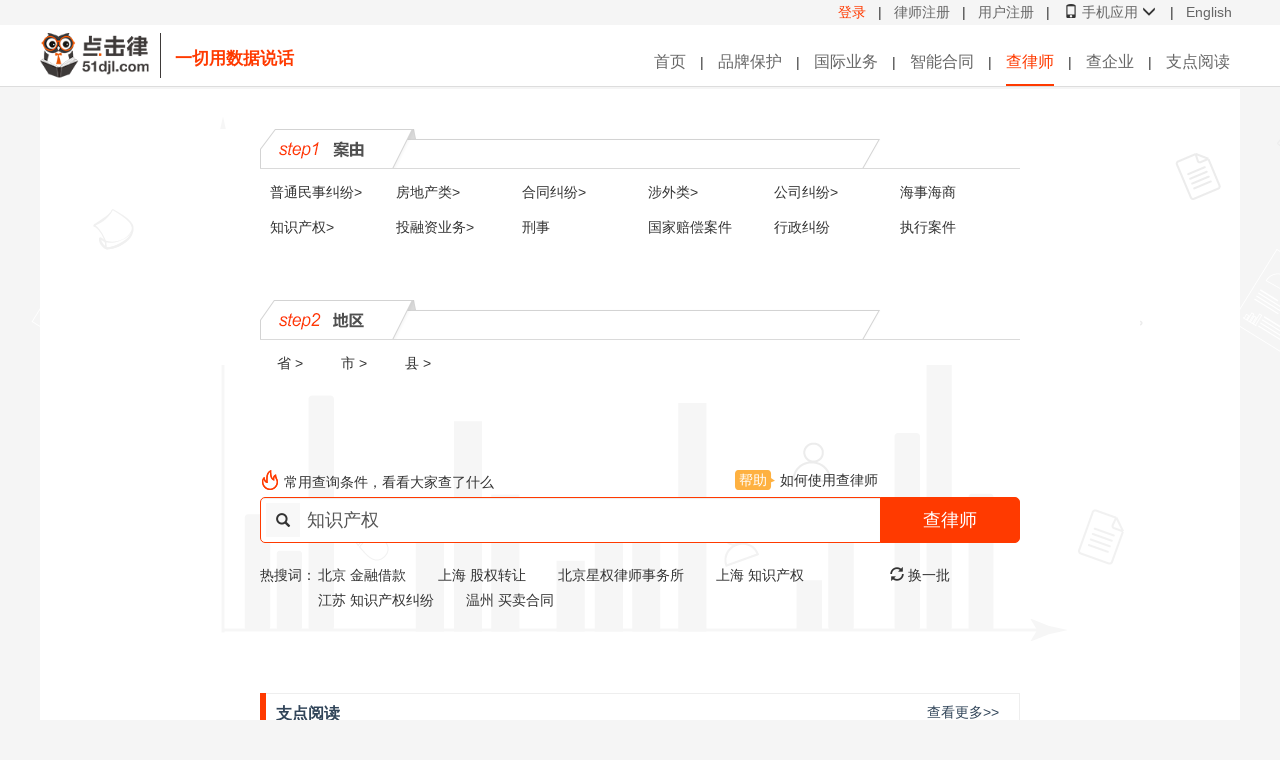

--- FILE ---
content_type: text/html;charset=UTF-8
request_url: https://www.51djl.com/lawyer/query?kw=55%2Bl6K%2BG5Lqn5p2D
body_size: 12487
content:












<!DOCTYPE html>
<html lang="zh-CN">
	<head>
		<meta charset="UTF-8">
		<title>查律师-全国律师信息查询-点击律</title>
		<meta name="Keywords" Content="点击律,查律师,律师信息查询,律师事务所信息查询,律所信息查询,法院,支持率,案例,裁判文书,联系方式,律师,查询律师,找律师,判决书">
		<meta name="description" content="律师信息查询就来点击律，您首选的律师大数据平台。全国律师详尽、客观的过往案件分析数据查询，包括联系方式，案件类型，法院，案件数量，最重要的还有支持率；提供北京、上海、广东、江苏、浙江、福建、山东、重庆等地的各类律师信息。">
		
<meta charset="UTF-8">
<meta http-equiv="X-UA-Compatible" content="IE=Edge">
<meta name="viewport" content="width=device-width, initial-scale=1">
<meta http-equiv="Content-Type" content="text/html; charset=UTF-8">
<base href="https://www.51djl.com/">
<link href="https://www.51djl.com/global/bootstrap/css/bootstrap.min.css" rel="stylesheet">
<link href="https://www.51djl.com/global/js/addon/datetimepicker/jquery.datetimepicker.min.css" rel="stylesheet">
<link href="https://www.51djl.com/global/js/addon/pagination/pagination.min.css" rel="stylesheet">
<link href="https://www.51djl.com/global/css/layout.css" rel="stylesheet">
<link href="https://www.51djl.com/global/css/headTop.css" rel="stylesheet">
<!--[if lt IE 9]>
<script src="https://www.51djl.com/global/bootstrap/js/html5shiv.min.js"></script>
<script src="https://www.51djl.com/global/bootstrap/js/respond.min.js"></script>
<![endif]-->

<script charset="UTF-8" src="https://www.51djl.com/global/js/jquery-1.11.3.min.js"></script>
<script charset="UTF-8" src="https://www.51djl.com/global/js/area.js"></script>
<script charset="UTF-8" src="https://www.51djl.com/global/bootstrap/js/bootstrap.min.js"></script>
<script charset="UTF-8" src="https://www.51djl.com/global/js/addon/datetimepicker/jquery.datetimepicker.min.js"></script>
<script charset="UTF-8" src="https://www.51djl.com/global/js/d3.min.js"></script>
<script charset="UTF-8" src="https://www.51djl.com/global/js/addon/validate/jquery.form.min.js"></script>
<script charset="UTF-8" src="https://www.51djl.com/global/js/addon/validate/jquery.validate.min.js"></script>
<script charset="UTF-8" src="https://www.51djl.com/global/js/addon/validate/messages_zh.min.js"></script>
<script charset="UTF-8" src="https://www.51djl.com/global/js/addon/validate/jquery.validate-extend.js"></script>
<script charset="UTF-8" src="https://www.51djl.com/global/js/addon/jquery.cookie.min.js"></script>
<script charset="UTF-8" src="https://www.51djl.com/global/js/addon/pagination/jquery.pagination.js"></script>
<script charset="UTF-8" src="https://www.51djl.com/mobile/lib/device.min.js"></script>
<script charset="UTF-8" src="https://www.51djl.com/mobile/lib/base64encoder.js"></script>
<script charset="UTF-8" src="https://www.51djl.com/mobile/js/redirect.js?v=1.0.5"></script>
<script charset="UTF-8" src="https://www.51djl.com/global/js/utility.js?v=1.0.1"></script>
<script type="text/javascript">
var ctx = "https://www.51djl.com/";
var fileDomain = "https://pic.51djl.com/";
var loginStatus = false;
var lookCorpSample = true;
</script>
<script charset="UTF-8" src="https://www.51djl.com/global/js/global.js"></script>

		<link href="https://www.51djl.com/views/css/lawyer/query.css" rel="stylesheet">
		<script type="text/javascript" charset="UTF-8" src="https://www.51djl.com/global/js/area.js"></script>
		<script type="text/javascript" charset="UTF-8" src="https://www.51djl.com/global/js/category.js"></script>
		<link href="https://www.51djl.com/global/css/plus/articlelistplus.css" rel="stylesheet">
		<script type="text/javascript" charset="UTF-8" src="https://www.51djl.com/global/js/jquery.dotdotdot.min.js"></script>
	</head>
	<body>
		


<div class="container-fluid header">
	

<div class="row">
	<div class="head-top">
		<header class="header-normal clearfix">
			<div class="pull-right">
			
				<a class="nav-item-login" href="####" onclick="return false;" id="navLogin">登录</a>
				<span class="nav-split">|</span>
				<a class="nav-item-login top-color" href="https://www.51djl.com/register/lawyer/page">律师注册</a>
				<span class="nav-split">|</span>
				<a class="nav-item-login top-color" href="https://www.51djl.com/register/enterprise/page">用户注册</a>
			
			
			
				<span class="nav-split">|</span>
				<div class="nav-item-user" style="position:relative;" id="2dPhoneCode">
					<i class="glyphicon glyphicon-phone"></i>
					<a class="nav-item-user top-color" id="phoneCodeText" style="margin-left: 0px;margin-right: 0px;" href="javascript:;">手机应用</a>
					<i class="glyphicon glyphicon-menu-down"></i>
					<div style="display: none;" id="top2dCode">
						 <img src="https://www.51djl.com/views/img/2d.jpg" style="width : 160px" alt="点击律官方微信号">
						 <p style="text-align: center;">关注点击律官方微信</p>
						 <div class="mydjl-arrow" style="left:100px;">
							<div class="inner"></div>
						</div>
					</div>
				</div>
				<span class="nav-split">|</span>
				<a class="nav-item-login top-color" href="https://www.51djl.com/english">English</a>
			</div>
		</header>
	</div>
</div>

	<div class="row">
		<header class="header-normal clearfix">
			<div class="logo">
				<a href="https://www.51djl.com/"><img src="https://www.51djl.com/views/img/logo.png" class="logo-img" alt="点击律logo"><span class="logo-text">一切用数据说话</span><!--  <i class="cus-icon icon-logo"></i>--><span class="hidden">点击律-领先的互联网法律平台-诉讼服务|做合同|查律师|查企业</span></a>
			</div>
			<div class="nav">
				<a class="nav-item" href="https://www.51djl.com/index" data-no="1">首页</a>
				<span class="nav-split">|</span>
				
				<!-- <div class="nav-item" id="dlgServ" data-no="3">
					<a class="nav-color" href="https://www.51djl.com/delegate/index" ><span>诉讼服务 <i class="glyphicon glyphicon-menu-down" style="font-size:14px;"></i></span></a>
					<div class="nav-subs">
						<a  class="top-color" href="https://www.51djl.com/delegate/gcjsljf">工程建设类纠纷</a>
						<a class="top-color" href="https://www.51djl.com/delegate/zscqjf" >知识产权纠纷</a>
						<a  class="top-color" href="https://www.51djl.com/delegate/mmhtjf">买卖合同纠纷</a>
					</div>
				</div> 
				<span class="nav-split">|</span>-->
				<a class="nav-item" href="https://www.51djl.com/ipr/index" data-no="10">品牌保护</a>
				<span class="nav-split">|</span>
				<a class="nav-item" href="https://www.51djl.com/delegate/gjyw/cn" data-no="9">国际业务</a>
				<span class="nav-split">|</span>
				
				
				
				 <a class="nav-item" href="https://www.51djl.com/contract/index" data-no="7">智能合同</a>
				<!--  <div class="nav-item" id="contractServ" data-no="7">
					<a class="nav-color" href="https://www.51djl.com/contract/index" ><span>做合同 <i class="glyphicon glyphicon-menu-down" style="font-size:14px;"></i></span></a>
					<div class="nav-subs">
						<a  class="top-color" href="https://www.51djl.com/contract/index">智能合同</a>
						<a class="top-color" href="https://www.51djl.com/delegate/dzht" >定制合同</a>
						<a  class="top-color" href="https://www.51djl.com/delegate/scht">审查合同</a>
					</div>
				</div>-->
				<span class="nav-split">|</span>
				
				
				<a class="nav-item" href="https://www.51djl.com/lawyer/query" data-no="4">查律师</a>
				<span class="nav-split">|</span>
				
				
				<a class="nav-item" href="https://www.51djl.com/enterprise/query" data-no="5">查企业</a>
				<span class="nav-split">|</span>
				<!--  <a class="nav-item" href="https://www.51djl.com/delegate/flzx" data-no="8">法律咨询</a>
				<span class="nav-split">|</span>-->
				<a class="nav-item" href="https://www.51djl.com/article/list/0/0/1" data-no="11">支点阅读</a>
				
				<!--<a class="nav-item" href="https://www.51djl.com/article/list/0/0/1" data-no="8">支点阅读</a>  -->
				<!--<div class="nav-item" id="moreServ" data-no="8">
					<a class="nav-color" href="#" ><span>更多<i class="glyphicon glyphicon-menu-down" style="font-size:14px;"></i></span></a>
					<div class="nav-subs">
						<a  class="top-color" href="https://www.51djl.com/delegate/flzx">法律咨询</a>
						<a class="top-color" href="https://www.51djl.com/article/list/0/0/1" >支点阅读</a>
					</div>
				</div>-->
				
				 
			</div>
			<!--  <div class="menu">
				
				 <div class="pull-right tel">
				 	<i class="cus-icon icon-tel-lt"></i>021-58959059
				 </div>
			</div>-->
		</header>
	</div>
</div>
		


<div class="container-fluid query-bg">
	<div class="body clearfix" id="queryZone">
		<div class="query-zone">
			<div class="query-shortcut">
				<div class="query-chs clearfix">
					<div class="chs-itm cate" id="category">
						<div class="tit tit-ctg clearfix">
							<div class="chsd" id="ctg-chsd"></div>
						</div>
						<div class="cate-con" id="categoryCon">

							<div class="ctg-layer-1" id="ctgLayer1Row0"
								data-inf="{&quot;id&quot;:1200,&quot;cn&quot;:&quot;普通民事纠纷&quot;,&quot;pid&quot;:-1,&quot;lvl&quot;:0}">
								<div class="ctg-itm-1" data-order="0"
									data-inf="{&quot;id&quot;:1200,&quot;cn&quot;:&quot;普通民事纠纷&quot;,&quot;pid&quot;:-1,&quot;lvl&quot;:0}">
									<a class="son-y"
										href="https://www.51djl.com/lawyer/lists/5pmu6YCa5rCR5LqL57qg57q3/1"
										onclick="return false" title="普通民事纠纷"
										style="color: rgb(51, 51, 51);">普通民事纠纷&gt;</a>
									<div class="ctg-son hide" style="left: 0px;" id="ctgRel1200">
										<div class="ctg-layer-2" id="ctg1200Row0">
											<div class="ctg-itm-2"
												data-inf="{&quot;id&quot;:1201,&quot;cn&quot;:&quot;债权债务纠纷&quot;,&quot;pid&quot;:1200,&quot;lvl&quot;:1}">
												<a class="grandson-n" onclick="return false"
													href="https://www.51djl.com/lawyer/lists/5YC65p2D5YC65Yqh57qg57q3/1"
													style="color: rgb(51, 51, 51);">债权债务纠纷</a>
											</div>
											<div class="ctg-itm-2"
												data-inf="{&quot;id&quot;:1202,&quot;cn&quot;:&quot;婚姻家庭&quot;,&quot;pid&quot;:1200,&quot;lvl&quot;:1}">
												<a class="grandson-n" onclick="return false"
													href="https://www.51djl.com/lawyer/lists/5ama5ae75a625bqt/1"
													style="color: rgb(51, 51, 51);">婚姻家庭</a>
											</div>
											<div class="ctg-itm-2"
												data-inf="{&quot;id&quot;:1203,&quot;cn&quot;:&quot;交通事故&quot;,&quot;pid&quot;:1200,&quot;lvl&quot;:1}">
												<a class="grandson-n" onclick="return false"
													href="https://www.51djl.com/lawyer/lists/5Lqk6YCa5LqL5pWF/1"
													style="color: rgb(51, 51, 51);">交通事故</a>
											</div>
											<div class="ctg-itm-2"
												data-inf="{&quot;id&quot;:1204,&quot;cn&quot;:&quot;保险纠纷&quot;,&quot;pid&quot;:1200,&quot;lvl&quot;:1}">
												<a class="grandson-n" onclick="return false"
													href="https://www.51djl.com/lawyer/lists/5L+d6Zmp57qg57q3/1"
													style="color: rgb(51, 51, 51);">保险纠纷</a>
											</div>
											<div class="ctg-grandson-c" id="ctgRel1200Row0"></div>
										</div>
										<div class="ctg-layer-2" id="ctg1200Row1">
											<div class="ctg-itm-2"
												data-inf="{&quot;id&quot;:1205,&quot;cn&quot;:&quot;医疗纠纷&quot;,&quot;pid&quot;:1200,&quot;lvl&quot;:1}">
												<a class="grandson-n" onclick="return false"
													href="https://www.51djl.com/lawyer/lists/5Yy755aX57qg57q3/1"
													style="color: rgb(51, 51, 51);">医疗纠纷</a>
											</div>
											<div class="ctg-itm-2"
												data-inf="{&quot;id&quot;:1206,&quot;cn&quot;:&quot;劳动争议&quot;,&quot;pid&quot;:1200,&quot;lvl&quot;:1}">
												<a class="grandson-n" onclick="return false"
													href="https://www.51djl.com/lawyer/lists/5Yqz5Yqo5LqJ6K6u/1"
													style="color: rgb(51, 51, 51);">劳动争议</a>
											</div>
											<div class="ctg-itm-2"
												data-inf="{&quot;id&quot;:1207,&quot;cn&quot;:&quot;侵权损害赔偿纠纷&quot;,&quot;pid&quot;:1200,&quot;lvl&quot;:1}">
												<a class="grandson-n" onclick="return false"
													href="https://www.51djl.com/lawyer/lists/5L615p2D5o2f5a6z6LWU5YG_57qg57q3/1"
													style="color: rgb(51, 51, 51);">侵权损害赔偿纠纷</a>
											</div>
											<div class="ctg-itm-2"
												data-inf="{&quot;id&quot;:1208,&quot;cn&quot;:&quot;其他普通民事纠纷&quot;,&quot;pid&quot;:1200,&quot;lvl&quot;:1}">
												<a class="grandson-n" onclick="return false"
													href="https://www.51djl.com/lawyer/lists/5YW25LuW5pmu6YCa5rCR5LqL57qg57q3/1"
													style="color: rgb(51, 51, 51);">其他普通民事纠纷</a>
											</div>
											<div class="ctg-grandson-c" id="ctgRel1200Row1"></div>
										</div>
									</div>
								</div>
								<div class="ctg-itm-1" data-order="1"
									data-inf="{&quot;id&quot;:1209,&quot;cn&quot;:&quot;房地产类&quot;,&quot;pid&quot;:-1,&quot;lvl&quot;:0}">
									<a class="son-y"
										href="https://www.51djl.com/lawyer/lists/5oi_5Zyw5Lqn57G7/1"
										onclick="return false" title="房地产类"
										style="color: rgb(51, 51, 51);">房地产类&gt;</a>
									<div class="ctg-son hide" style="left: -122px;" id="ctgRel1209">
										<div class="ctg-layer-2" id="ctg1209Row0">
											<div class="ctg-itm-2"
												data-inf="{&quot;id&quot;:1210,&quot;cn&quot;:&quot;建设工程合同纠纷&quot;,&quot;pid&quot;:1209,&quot;lvl&quot;:1}">
												<a class="grandson-n" onclick="return false"
													href="https://www.51djl.com/lawyer/lists/5bu66K6+5bel56iL5ZCI5ZCM57qg57q3/1"
													style="color: rgb(51, 51, 51);">建设工程合同纠纷</a>
											</div>
											<div class="ctg-itm-2"
												data-inf="{&quot;id&quot;:1211,&quot;cn&quot;:&quot;房地产开发经营纠纷&quot;,&quot;pid&quot;:1209,&quot;lvl&quot;:1}">
												<a class="grandson-n" onclick="return false"
													href="https://www.51djl.com/lawyer/lists/5oi_5Zyw5Lqn5byA5Y+R57uP6JCl57qg57q3/1"
													style="color: rgb(51, 51, 51);">房地产开发经营纠纷</a>
											</div>
											<div class="ctg-grandson-c" id="ctgRel1209Row0"></div>
										</div>
									</div>
								</div>
								<div class="ctg-itm-1" data-order="2"
									data-inf="{&quot;id&quot;:1212,&quot;cn&quot;:&quot;合同纠纷&quot;,&quot;pid&quot;:-1,&quot;lvl&quot;:0}">
									<a class="son-y"
										href="https://www.51djl.com/lawyer/lists/5ZCI5ZCM57qg57q3/1"
										onclick="return false" title="合同纠纷"
										style="color: rgb(51, 51, 51);">合同纠纷&gt;</a>
									<div class="ctg-son hide" style="left: -244px;" id="ctgRel1212">
										<div class="ctg-layer-2" id="ctg1212Row0">
											<div class="ctg-itm-2"
												data-inf="{&quot;id&quot;:1213,&quot;cn&quot;:&quot;常见合同纠纷&quot;,&quot;pid&quot;:1212,&quot;lvl&quot;:1}">
												<a class="grandson-y" onclick="return false"
													href="https://www.51djl.com/lawyer/lists/5bi46KeB5ZCI5ZCM57qg57q3/1"
													style="color: rgb(51, 51, 51);">常见合同纠纷&gt;</a>
											</div>
											<div class="ctg-itm-2"
												data-inf="{&quot;id&quot;:1235,&quot;cn&quot;:&quot;土地、矿产类合同纠纷&quot;,&quot;pid&quot;:1212,&quot;lvl&quot;:1}">
												<a class="grandson-n" onclick="return false"
													href="https://www.51djl.com/lawyer/lists/5Zyf5Zyw44CB55+_5Lqn57G75ZCI5ZCM57qg57q3/1"
													style="color: rgb(51, 51, 51);">土地、矿产类合同纠纷</a>
											</div>
											<div class="ctg-itm-2"
												data-inf="{&quot;id&quot;:1236,&quot;cn&quot;:&quot;其他类合同纠纷&quot;,&quot;pid&quot;:1212,&quot;lvl&quot;:1}">
												<a class="grandson-n" onclick="return false"
													href="https://www.51djl.com/lawyer/lists/5YW25LuW57G75ZCI5ZCM57qg57q3/1"
													style="color: rgb(51, 51, 51);">其他类合同纠纷</a>
											</div>
											<div class="ctg-grandson-c" id="ctgRel1212Row0">
												<div class="ctg-grandson hide" id="ctgRel1213">
													<div class="ctg-itm-3"
														data-inf="{&quot;id&quot;:1214,&quot;cn&quot;:&quot;买卖合同纠纷&quot;,&quot;pid&quot;:1213,&quot;lvl&quot;:2}">
														<a class="son-n"
															href="https://www.51djl.com/lawyer/lists/5Lmw5Y2W5ZCI5ZCM57qg57q3/1"
															title="买卖合同纠纷" onclick="return false">买卖合同纠纷</a>
													</div>
													<div class="ctg-itm-3"
														data-inf="{&quot;id&quot;:1215,&quot;cn&quot;:&quot;租赁合同纠纷&quot;,&quot;pid&quot;:1213,&quot;lvl&quot;:2}">
														<a class="son-n"
															href="https://www.51djl.com/lawyer/lists/56ef6LWB5ZCI5ZCM57qg57q3/1"
															title="租赁合同纠纷" onclick="return false">租赁合同纠纷</a>
													</div>
													<div class="ctg-itm-3"
														data-inf="{&quot;id&quot;:1216,&quot;cn&quot;:&quot;房屋租赁合同纠纷&quot;,&quot;pid&quot;:1213,&quot;lvl&quot;:2}">
														<a class="son-n"
															href="https://www.51djl.com/lawyer/lists/5oi_5bGL56ef6LWB5ZCI5ZCM57qg57q3/1"
															title="房屋租赁合同纠纷" onclick="return false">房屋租赁合同纠纷</a>
													</div>
													<div class="ctg-itm-3"
														data-inf="{&quot;id&quot;:1217,&quot;cn&quot;:&quot;车辆租赁合同纠纷&quot;,&quot;pid&quot;:1213,&quot;lvl&quot;:2}">
														<a class="son-n"
															href="https://www.51djl.com/lawyer/lists/6L2m6L6G56ef6LWB5ZCI5ZCM57qg57q3/1"
															title="车辆租赁合同纠纷" onclick="return false">车辆租赁合同纠纷</a>
													</div>
													<div class="ctg-itm-3"
														data-inf="{&quot;id&quot;:1218,&quot;cn&quot;:&quot;承揽合同纠纷&quot;,&quot;pid&quot;:1213,&quot;lvl&quot;:2}">
														<a class="son-n"
															href="https://www.51djl.com/lawyer/lists/5om_5o+95ZCI5ZCM57qg57q3/1"
															title="承揽合同纠纷" onclick="return false">承揽合同纠纷</a>
													</div>
													<div class="ctg-itm-3"
														data-inf="{&quot;id&quot;:1219,&quot;cn&quot;:&quot;劳务合同纠纷&quot;,&quot;pid&quot;:1213,&quot;lvl&quot;:2}">
														<a class="son-n"
															href="https://www.51djl.com/lawyer/lists/5Yqz5Yqh5ZCI5ZCM57qg57q3/1"
															title="劳务合同纠纷" onclick="return false">劳务合同纠纷</a>
													</div>
													<div class="ctg-itm-3"
														data-inf="{&quot;id&quot;:1220,&quot;cn&quot;:&quot;不当得利纠纷&quot;,&quot;pid&quot;:1213,&quot;lvl&quot;:2}">
														<a class="son-n"
															href="https://www.51djl.com/lawyer/lists/5LiN5b2T5b6X5Yip57qg57q3/1"
															title="不当得利纠纷" onclick="return false">不当得利纠纷</a>
													</div>
													<div class="ctg-itm-3"
														data-inf="{&quot;id&quot;:1221,&quot;cn&quot;:&quot;合伙合同纠纷&quot;,&quot;pid&quot;:1213,&quot;lvl&quot;:2}">
														<a class="son-n"
															href="https://www.51djl.com/lawyer/lists/5ZCI5LyZ5ZCI5ZCM57qg57q3/1"
															title="合伙合同纠纷" onclick="return false">合伙合同纠纷</a>
													</div>
													<div class="ctg-itm-3"
														data-inf="{&quot;id&quot;:1222,&quot;cn&quot;:&quot;电信服务合同纠纷&quot;,&quot;pid&quot;:1213,&quot;lvl&quot;:2}">
														<a class="son-n"
															href="https://www.51djl.com/lawyer/lists/55S15L+h5pyN5Yqh5ZCI5ZCM57qg57q3/1"
															title="电信服务合同纠纷" onclick="return false">电信服务合同纠纷</a>
													</div>
													<div class="ctg-itm-3"
														data-inf="{&quot;id&quot;:1223,&quot;cn&quot;:&quot;委托合同纠纷&quot;,&quot;pid&quot;:1213,&quot;lvl&quot;:2}">
														<a class="son-n"
															href="https://www.51djl.com/lawyer/lists/5aeU5omY5ZCI5ZCM57qg57q3/1"
															title="委托合同纠纷" onclick="return false">委托合同纠纷</a>
													</div>
													<div class="ctg-itm-3"
														data-inf="{&quot;id&quot;:1224,&quot;cn&quot;:&quot;服务合同纠纷&quot;,&quot;pid&quot;:1213,&quot;lvl&quot;:2}">
														<a class="son-n"
															href="https://www.51djl.com/lawyer/lists/5pyN5Yqh5ZCI5ZCM57qg57q3/1"
															title="服务合同纠纷" onclick="return false">服务合同纠纷</a>
													</div>
													<div class="ctg-itm-3"
														data-inf="{&quot;id&quot;:1225,&quot;cn&quot;:&quot;居间合同纠纷&quot;,&quot;pid&quot;:1213,&quot;lvl&quot;:2}">
														<a class="son-n"
															href="https://www.51djl.com/lawyer/lists/5bGF6Ze05ZCI5ZCM57qg57q3/1"
															title="居间合同纠纷" onclick="return false">居间合同纠纷</a>
													</div>
													<div class="ctg-itm-3"
														data-inf="{&quot;id&quot;:1226,&quot;cn&quot;:&quot;供用热力合同纠纷&quot;,&quot;pid&quot;:1213,&quot;lvl&quot;:2}">
														<a class="son-n"
															href="https://www.51djl.com/lawyer/lists/5L6b55So54Ot5Yqb5ZCI5ZCM57qg57q3/1"
															title="供用热力合同纠纷" onclick="return false">供用热力合同纠纷</a>
													</div>
													<div class="ctg-itm-3"
														data-inf="{&quot;id&quot;:1227,&quot;cn&quot;:&quot;公交运输合同纠纷&quot;,&quot;pid&quot;:1213,&quot;lvl&quot;:2}">
														<a class="son-n"
															href="https://www.51djl.com/lawyer/lists/5YWs5Lqk6L+Q6L6T5ZCI5ZCM57qg57q3/1"
															title="公交运输合同纠纷" onclick="return false">公交运输合同纠纷</a>
													</div>
													<div class="ctg-itm-3"
														data-inf="{&quot;id&quot;:1228,&quot;cn&quot;:&quot;供用水合同纠纷&quot;,&quot;pid&quot;:1213,&quot;lvl&quot;:2}">
														<a class="son-n"
															href="https://www.51djl.com/lawyer/lists/5L6b55So5rC05ZCI5ZCM57qg57q3/1"
															title="供用水合同纠纷" onclick="return false">供用水合同纠纷</a>
													</div>
													<div class="ctg-itm-3"
														data-inf="{&quot;id&quot;:1229,&quot;cn&quot;:&quot;供用电力合同纠纷&quot;,&quot;pid&quot;:1213,&quot;lvl&quot;:2}">
														<a class="son-n"
															href="https://www.51djl.com/lawyer/lists/5L6b55So55S15Yqb5ZCI5ZCM57qg57q3/1"
															title="供用电力合同纠纷" onclick="return false">供用电力合同纠纷</a>
													</div>
													<div class="ctg-itm-3"
														data-inf="{&quot;id&quot;:1230,&quot;cn&quot;:&quot;法律服务合同纠纷&quot;,&quot;pid&quot;:1213,&quot;lvl&quot;:2}">
														<a class="son-n"
															href="https://www.51djl.com/lawyer/lists/5rOV5b6L5pyN5Yqh5ZCI5ZCM57qg57q3/1"
															title="法律服务合同纠纷" onclick="return false">法律服务合同纠纷</a>
													</div>
													<div class="ctg-itm-3"
														data-inf="{&quot;id&quot;:1231,&quot;cn&quot;:&quot;供用气合同纠纷&quot;,&quot;pid&quot;:1213,&quot;lvl&quot;:2}">
														<a class="son-n"
															href="https://www.51djl.com/lawyer/lists/5L6b55So5rCU5ZCI5ZCM57qg57q3/1"
															title="供用气合同纠纷" onclick="return false">供用气合同纠纷</a>
													</div>
													<div class="ctg-itm-3"
														data-inf="{&quot;id&quot;:1232,&quot;cn&quot;:&quot;保管合同纠纷&quot;,&quot;pid&quot;:1213,&quot;lvl&quot;:2}">
														<a class="son-n"
															href="https://www.51djl.com/lawyer/lists/5L+d566h5ZCI5ZCM57qg57q3/1"
															title="保管合同纠纷" onclick="return false">保管合同纠纷</a>
													</div>
													<div class="ctg-itm-3"
														data-inf="{&quot;id&quot;:1233,&quot;cn&quot;:&quot;仓储合同纠纷&quot;,&quot;pid&quot;:1213,&quot;lvl&quot;:2}">
														<a class="son-n"
															href="https://www.51djl.com/lawyer/lists/5LuT5YKo5ZCI5ZCM57qg57q3/1"
															title="仓储合同纠纷" onclick="return false">仓储合同纠纷</a>
													</div>
													<div class="ctg-itm-3"
														data-inf="{&quot;id&quot;:1234,&quot;cn&quot;:&quot;行纪合同纠纷&quot;,&quot;pid&quot;:1213,&quot;lvl&quot;:2}">
														<a class="son-n"
															href="https://www.51djl.com/lawyer/lists/6KGM57qq5ZCI5ZCM57qg57q3/1"
															title="行纪合同纠纷" onclick="return false">行纪合同纠纷</a>
													</div>
												</div>
											</div>
										</div>
									</div>
								</div>
								<div class="ctg-itm-1" data-order="3"
									data-inf="{&quot;id&quot;:1237,&quot;cn&quot;:&quot;涉外类&quot;,&quot;pid&quot;:-1,&quot;lvl&quot;:0}">
									<a class="son-y"
										href="https://www.51djl.com/lawyer/lists/5raJ5aSW57G7/1"
										onclick="return false" title="涉外类"
										style="color: rgb(51, 51, 51);">涉外类&gt;</a>
									<div class="ctg-son hide" style="left: -366px;" id="ctgRel1237">
										<div class="ctg-layer-2" id="ctg1237Row0">
											<div class="ctg-itm-2"
												data-inf="{&quot;id&quot;:1238,&quot;cn&quot;:&quot;国际贸易金融合同纠纷&quot;,&quot;pid&quot;:1237,&quot;lvl&quot;:1}">
												<a class="grandson-n" onclick="return false"
													href="https://www.51djl.com/lawyer/lists/5Zu96ZmF6LS45piT6YeR6J6N5ZCI5ZCM57qg57q3/1"
													style="color: rgb(51, 51, 51);">国际贸易金融合同纠纷</a>
											</div>
											<div class="ctg-itm-2"
												data-inf="{&quot;id&quot;:1239,&quot;cn&quot;:&quot;涉外仲裁&quot;,&quot;pid&quot;:1237,&quot;lvl&quot;:1}">
												<a class="grandson-n" onclick="return false"
													href="https://www.51djl.com/lawyer/lists/5raJ5aSW5Luy6KOB/1"
													style="color: rgb(51, 51, 51);">涉外仲裁</a>
											</div>
											<div class="ctg-itm-2"
												data-inf="{&quot;id&quot;:1240,&quot;cn&quot;:&quot;信用证纠纷&quot;,&quot;pid&quot;:1237,&quot;lvl&quot;:1}">
												<a class="grandson-n" onclick="return false"
													href="https://www.51djl.com/lawyer/lists/5L+h55So6K+B57qg57q3/1"
													style="color: rgb(51, 51, 51);">信用证纠纷</a>
											</div>
											<div class="ctg-grandson-c" id="ctgRel1237Row0"></div>
										</div>
									</div>
								</div>
								<div class="ctg-itm-1" data-order="4"
									data-inf="{&quot;id&quot;:1241,&quot;cn&quot;:&quot;公司纠纷&quot;,&quot;pid&quot;:-1,&quot;lvl&quot;:0}">
									<a class="son-y"
										href="https://www.51djl.com/lawyer/lists/5YWs5Y+457qg57q3/1"
										onclick="return false" title="公司纠纷"
										style="color: rgb(51, 51, 51);">公司纠纷&gt;</a>
									<div class="ctg-son hide" style="left: -488px;" id="ctgRel1241">
										<div class="ctg-layer-2" id="ctg1241Row0">
											<div class="ctg-itm-2"
												data-inf="{&quot;id&quot;:1242,&quot;cn&quot;:&quot;股东权益&quot;,&quot;pid&quot;:1241,&quot;lvl&quot;:1}">
												<a class="grandson-n" onclick="return false"
													href="https://www.51djl.com/lawyer/lists/6IKh5Lic5p2D55uK/1"
													style="color: rgb(51, 51, 51);">股东权益</a>
											</div>
											<div class="ctg-itm-2"
												data-inf="{&quot;id&quot;:1243,&quot;cn&quot;:&quot;公司并购、收购&quot;,&quot;pid&quot;:1241,&quot;lvl&quot;:1}">
												<a class="grandson-n" onclick="return false"
													href="https://www.51djl.com/lawyer/lists/5YWs5Y+45bm26LSt44CB5pS26LSt/1"
													style="color: rgb(51, 51, 51);">公司并购、收购</a>
											</div>
											<div class="ctg-itm-2"
												data-inf="{&quot;id&quot;:1244,&quot;cn&quot;:&quot;公司破产清算&quot;,&quot;pid&quot;:1241,&quot;lvl&quot;:1}">
												<a class="grandson-n" onclick="return false"
													href="https://www.51djl.com/lawyer/lists/5YWs5Y+456C05Lqn5riF566X/1"
													style="color: rgb(51, 51, 51);">公司破产清算</a>
											</div>
											<div class="ctg-itm-2"
												data-inf="{&quot;id&quot;:1245,&quot;cn&quot;:&quot;其他公司纠纷&quot;,&quot;pid&quot;:1241,&quot;lvl&quot;:1}">
												<a class="grandson-n" onclick="return false"
													href="https://www.51djl.com/lawyer/lists/5YW25LuW5YWs5Y+457qg57q3/1"
													style="color: rgb(51, 51, 51);">其他公司纠纷</a>
											</div>
											<div class="ctg-grandson-c" id="ctgRel1241Row0"></div>
										</div>
									</div>
								</div>
								<div class="ctg-itm-1" data-order="5"
									data-inf="{&quot;id&quot;:1246,&quot;cn&quot;:&quot;海事海商&quot;,&quot;pid&quot;:-1,&quot;lvl&quot;:0}">
									<a class="son-n"
										href="https://www.51djl.com/lawyer/lists/5rW35LqL5rW35ZWG/1"
										onclick="return false" title="海事海商"
										style="color: rgb(51, 51, 51);">海事海商</a>
								</div>
							</div>
							<div class="ctg-layer-1" id="ctgLayer1Row1"
								data-inf="{&quot;id&quot;:1247,&quot;cn&quot;:&quot;知识产权&quot;,&quot;pid&quot;:-1,&quot;lvl&quot;:0}">
								<div class="ctg-itm-1" data-order="0"
									data-inf="{&quot;id&quot;:1247,&quot;cn&quot;:&quot;知识产权&quot;,&quot;pid&quot;:-1,&quot;lvl&quot;:0}">
									<a class="son-y"
										href="https://www.51djl.com/lawyer/lists/55+l6K+G5Lqn5p2D/1"
										onclick="return false" title="知识产权"
										style="color: rgb(51, 51, 51);">知识产权&gt;</a>
									<div class="ctg-son hide" style="left: 0px;" id="ctgRel1247">
										<div class="ctg-layer-2" id="ctg1247Row0">
											<div class="ctg-itm-2"
												data-inf="{&quot;id&quot;:1248,&quot;cn&quot;:&quot;垄断、不正当竞争&quot;,&quot;pid&quot;:1247,&quot;lvl&quot;:1}">
												<a class="grandson-n" onclick="return false"
													href="https://www.51djl.com/lawyer/lists/5Z6E5pat44CB5LiN5q2j5b2T56ue5LqJ/1"
													style="color: rgb(51, 51, 51);">垄断、不正当竞争</a>
											</div>
											<div class="ctg-itm-2"
												data-inf="{&quot;id&quot;:1249,&quot;cn&quot;:&quot;专利&quot;,&quot;pid&quot;:1247,&quot;lvl&quot;:1}">
												<a class="grandson-n" onclick="return false"
													href="https://www.51djl.com/lawyer/lists/5LiT5Yip/1"
													style="color: rgb(51, 51, 51);">专利</a>
											</div>
											<div class="ctg-itm-2"
												data-inf="{&quot;id&quot;:1250,&quot;cn&quot;:&quot;商标&quot;,&quot;pid&quot;:1247,&quot;lvl&quot;:1}">
												<a class="grandson-n" onclick="return false"
													href="https://www.51djl.com/lawyer/lists/5ZWG5qCH/1"
													style="color: rgb(51, 51, 51);">商标</a>
											</div>
											<div class="ctg-itm-2"
												data-inf="{&quot;id&quot;:1251,&quot;cn&quot;:&quot;著作权纠纷&quot;,&quot;pid&quot;:1247,&quot;lvl&quot;:1}">
												<a class="grandson-n" onclick="return false"
													href="https://www.51djl.com/lawyer/lists/6JGX5L2c5p2D57qg57q3/1"
													style="color: rgb(51, 51, 51);">著作权纠纷</a>
											</div>
											<div class="ctg-grandson-c" id="ctgRel1247Row0"></div>
										</div>
										<div class="ctg-layer-2" id="ctg1247Row1">
											<div class="ctg-itm-2"
												data-inf="{&quot;id&quot;:1252,&quot;cn&quot;:&quot;技术合同&quot;,&quot;pid&quot;:1247,&quot;lvl&quot;:1}">
												<a class="grandson-n" onclick="return false"
													href="https://www.51djl.com/lawyer/lists/5oqA5pyv5ZCI5ZCM/1"
													style="color: rgb(51, 51, 51);">技术合同</a>
											</div>
											<div class="ctg-itm-2"
												data-inf="{&quot;id&quot;:1253,&quot;cn&quot;:&quot;其他知识产权纠纷&quot;,&quot;pid&quot;:1247,&quot;lvl&quot;:1}">
												<a class="grandson-n" onclick="return false"
													href="https://www.51djl.com/lawyer/lists/5YW25LuW55+l6K+G5Lqn5p2D57qg57q3/1"
													style="color: rgb(51, 51, 51);">其他知识产权纠纷</a>
											</div>
											<div class="ctg-grandson-c" id="ctgRel1247Row1"></div>
										</div>
									</div>
								</div>
								<div class="ctg-itm-1" data-order="1"
									data-inf="{&quot;id&quot;:1254,&quot;cn&quot;:&quot;投融资业务&quot;,&quot;pid&quot;:-1,&quot;lvl&quot;:0}">
									<a class="son-y"
										href="https://www.51djl.com/lawyer/lists/5oqV6J6N6LWE5Lia5Yqh/1"
										onclick="return false" title="投融资业务"
										style="color: rgb(51, 51, 51);">投融资业务&gt;</a>
									<div class="ctg-son hide" style="left: -122px;" id="ctgRel1254">
										<div class="ctg-layer-2" id="ctg1254Row0">
											<div class="ctg-itm-2"
												data-inf="{&quot;id&quot;:1255,&quot;cn&quot;:&quot;证券纠纷&quot;,&quot;pid&quot;:1254,&quot;lvl&quot;:1}">
												<a class="grandson-n" onclick="return false"
													href="https://www.51djl.com/lawyer/lists/6K+B5Yi457qg57q3/1"
													style="color: rgb(51, 51, 51);">证券纠纷</a>
											</div>
											<div class="ctg-itm-2"
												data-inf="{&quot;id&quot;:1256,&quot;cn&quot;:&quot;期货交易纠纷&quot;,&quot;pid&quot;:1254,&quot;lvl&quot;:1}">
												<a class="grandson-n" onclick="return false"
													href="https://www.51djl.com/lawyer/lists/5pyf6LSn5Lqk5piT57qg57q3/1"
													style="color: rgb(51, 51, 51);">期货交易纠纷</a>
											</div>
											<div class="ctg-itm-2"
												data-inf="{&quot;id&quot;:1257,&quot;cn&quot;:&quot;信托纠纷&quot;,&quot;pid&quot;:1254,&quot;lvl&quot;:1}">
												<a class="grandson-n" onclick="return false"
													href="https://www.51djl.com/lawyer/lists/5L+h5omY57qg57q3/1"
													style="color: rgb(51, 51, 51);">信托纠纷</a>
											</div>
											<div class="ctg-itm-2"
												data-inf="{&quot;id&quot;:1258,&quot;cn&quot;:&quot;票据纠纷&quot;,&quot;pid&quot;:1254,&quot;lvl&quot;:1}">
												<a class="grandson-n" onclick="return false"
													href="https://www.51djl.com/lawyer/lists/56Wo5o2u57qg57q3/1"
													style="color: rgb(51, 51, 51);">票据纠纷</a>
											</div>
											<div class="ctg-grandson-c" id="ctgRel1254Row0"></div>
										</div>
									</div>
								</div>
								<div class="ctg-itm-1" data-order="2"
									data-inf="{&quot;id&quot;:1259,&quot;cn&quot;:&quot;刑事&quot;,&quot;pid&quot;:-1,&quot;lvl&quot;:0}">
									<a class="son-n"
										href="https://www.51djl.com/lawyer/lists/5YiR5LqL/1"
										onclick="return false" title="刑事"
										style="color: rgb(51, 51, 51);">刑事</a>
								</div>
								<div class="ctg-itm-1" data-order="3"
									data-inf="{&quot;id&quot;:1260,&quot;cn&quot;:&quot;国家赔偿案件&quot;,&quot;pid&quot;:-1,&quot;lvl&quot;:0}">
									<a class="son-n"
										href="https://www.51djl.com/lawyer/lists/5Zu95a626LWU5YG_5qGI5Lu2/1"
										onclick="return false" title="国家赔偿案件"
										style="color: rgb(51, 51, 51);">国家赔偿案件</a>
								</div>
								<div class="ctg-itm-1" data-order="4"
									data-inf="{&quot;id&quot;:1261,&quot;cn&quot;:&quot;行政纠纷&quot;,&quot;pid&quot;:-1,&quot;lvl&quot;:0}">
									<a class="son-n"
										href="https://www.51djl.com/lawyer/lists/6KGM5pS_57qg57q3/1"
										onclick="return false" title="行政纠纷"
										style="color: rgb(51, 51, 51);">行政纠纷</a>
								</div>
								<div class="ctg-itm-1" data-order="5"
									data-inf="{&quot;id&quot;:1262,&quot;cn&quot;:&quot;执行案件&quot;,&quot;pid&quot;:-1,&quot;lvl&quot;:0}">
									<a class="son-n"
										href="https://www.51djl.com/lawyer/lists/5omn6KGM5qGI5Lu2/1"
										onclick="return false" title="执行案件"
										style="color: rgb(51, 51, 51);">执行案件</a>
								</div>
							</div>

						</div>
					</div>
					<div class="chs-itm area" id="area">
						<div class="tit tit-area clearfix">
							<div class="chsd" id="area-chsd"></div>
						</div>
						<div class="area-con">
							<div class="zone-layer" id="province">
								<a id="t-pro">省 ></a>
								<div class="zone-grp hide" id="zoneProvince">
									<a class="zone-itm province text-overflow active"
										href="https://www.51djl.com/lawyer/lists/5YyX5Lqs5biC/1"
										onclick="return false" title="北京市"
										data-inf="{&quot;code&quot;:&quot;110000&quot;,&quot;name&quot;:&quot;北京市&quot;,&quot;simpleName&quot;:&quot;北京市&quot;}">北京市</a><a
										class="zone-itm province text-overflow"
										href="https://www.51djl.com/lawyer/lists/5aSp5rSl5biC/1"
										onclick="return false" title="天津市"
										data-inf="{&quot;code&quot;:&quot;120000&quot;,&quot;name&quot;:&quot;天津市&quot;,&quot;simpleName&quot;:&quot;天津市&quot;}">天津市</a><a
										class="zone-itm province text-overflow"
										href="https://www.51djl.com/lawyer/lists/5rKz5YyX55yB/1"
										onclick="return false" title="河北省"
										data-inf="{&quot;code&quot;:&quot;130000&quot;,&quot;name&quot;:&quot;河北省&quot;,&quot;simpleName&quot;:&quot;河北省&quot;}">河北省</a><a
										class="zone-itm province text-overflow"
										href="https://www.51djl.com/lawyer/lists/5bGx6KW_55yB/1"
										onclick="return false" title="山西省"
										data-inf="{&quot;code&quot;:&quot;140000&quot;,&quot;name&quot;:&quot;山西省&quot;,&quot;simpleName&quot;:&quot;山西省&quot;}">山西省</a><a
										class="zone-itm province text-overflow"
										href="https://www.51djl.com/lawyer/lists/5YaF6JKZ5Y+k6Ieq5rK75Yy6/1"
										onclick="return false" title="内蒙古自治区"
										data-inf="{&quot;code&quot;:&quot;150000&quot;,&quot;name&quot;:&quot;内蒙古自治区&quot;,&quot;simpleName&quot;:&quot;内蒙古自治区&quot;}">内蒙古自治区</a><a
										class="zone-itm province text-overflow"
										href="https://www.51djl.com/lawyer/lists/6L695a6B55yB/1"
										onclick="return false" title="辽宁省"
										data-inf="{&quot;code&quot;:&quot;210000&quot;,&quot;name&quot;:&quot;辽宁省&quot;,&quot;simpleName&quot;:&quot;辽宁省&quot;}">辽宁省</a><a
										class="zone-itm province text-overflow"
										href="https://www.51djl.com/lawyer/lists/5ZCJ5p6X55yB/1"
										onclick="return false" title="吉林省"
										data-inf="{&quot;code&quot;:&quot;220000&quot;,&quot;name&quot;:&quot;吉林省&quot;,&quot;simpleName&quot;:&quot;吉林省&quot;}">吉林省</a><a
										class="zone-itm province text-overflow"
										href="https://www.51djl.com/lawyer/lists/6buR6b6Z5rGf55yB/1"
										onclick="return false" title="黑龙江省"
										data-inf="{&quot;code&quot;:&quot;230000&quot;,&quot;name&quot;:&quot;黑龙江省&quot;,&quot;simpleName&quot;:&quot;黑龙江省&quot;}">黑龙江省</a><a
										class="zone-itm province text-overflow"
										href="https://www.51djl.com/lawyer/lists/5LiK5rW35biC/1"
										onclick="return false" title="上海市"
										data-inf="{&quot;code&quot;:&quot;310000&quot;,&quot;name&quot;:&quot;上海市&quot;,&quot;simpleName&quot;:&quot;上海市&quot;}">上海市</a><a
										class="zone-itm province text-overflow"
										href="https://www.51djl.com/lawyer/lists/5rGf6IuP55yB/1"
										onclick="return false" title="江苏省"
										data-inf="{&quot;code&quot;:&quot;320000&quot;,&quot;name&quot;:&quot;江苏省&quot;,&quot;simpleName&quot;:&quot;江苏省&quot;}">江苏省</a><a
										class="zone-itm province text-overflow"
										href="https://www.51djl.com/lawyer/lists/5rWZ5rGf55yB/1"
										onclick="return false" title="浙江省"
										data-inf="{&quot;code&quot;:&quot;330000&quot;,&quot;name&quot;:&quot;浙江省&quot;,&quot;simpleName&quot;:&quot;浙江省&quot;}">浙江省</a><a
										class="zone-itm province text-overflow"
										href="https://www.51djl.com/lawyer/lists/5a6J5b6955yB/1"
										onclick="return false" title="安徽省"
										data-inf="{&quot;code&quot;:&quot;340000&quot;,&quot;name&quot;:&quot;安徽省&quot;,&quot;simpleName&quot;:&quot;安徽省&quot;}">安徽省</a><a
										class="zone-itm province text-overflow"
										href="https://www.51djl.com/lawyer/lists/56aP5bu655yB/1"
										onclick="return false" title="福建省"
										data-inf="{&quot;code&quot;:&quot;350000&quot;,&quot;name&quot;:&quot;福建省&quot;,&quot;simpleName&quot;:&quot;福建省&quot;}">福建省</a><a
										class="zone-itm province text-overflow"
										href="https://www.51djl.com/lawyer/lists/5rGf6KW_55yB/1"
										onclick="return false" title="江西省"
										data-inf="{&quot;code&quot;:&quot;360000&quot;,&quot;name&quot;:&quot;江西省&quot;,&quot;simpleName&quot;:&quot;江西省&quot;}">江西省</a><a
										class="zone-itm province text-overflow"
										href="https://www.51djl.com/lawyer/lists/5bGx5Lic55yB/1"
										onclick="return false" title="山东省"
										data-inf="{&quot;code&quot;:&quot;370000&quot;,&quot;name&quot;:&quot;山东省&quot;,&quot;simpleName&quot;:&quot;山东省&quot;}">山东省</a><a
										class="zone-itm province text-overflow"
										href="https://www.51djl.com/lawyer/lists/5rKz5Y2X55yB/1"
										onclick="return false" title="河南省"
										data-inf="{&quot;code&quot;:&quot;410000&quot;,&quot;name&quot;:&quot;河南省&quot;,&quot;simpleName&quot;:&quot;河南省&quot;}">河南省</a><a
										class="zone-itm province text-overflow"
										href="https://www.51djl.com/lawyer/lists/5rmW5YyX55yB/1"
										onclick="return false" title="湖北省"
										data-inf="{&quot;code&quot;:&quot;420000&quot;,&quot;name&quot;:&quot;湖北省&quot;,&quot;simpleName&quot;:&quot;湖北省&quot;}">湖北省</a><a
										class="zone-itm province text-overflow"
										href="https://www.51djl.com/lawyer/lists/5rmW5Y2X55yB/1"
										onclick="return false" title="湖南省"
										data-inf="{&quot;code&quot;:&quot;430000&quot;,&quot;name&quot;:&quot;湖南省&quot;,&quot;simpleName&quot;:&quot;湖南省&quot;}">湖南省</a><a
										class="zone-itm province text-overflow"
										href="https://www.51djl.com/lawyer/lists/5bm_5Lic55yB/1"
										onclick="return false" title="广东省"
										data-inf="{&quot;code&quot;:&quot;440000&quot;,&quot;name&quot;:&quot;广东省&quot;,&quot;simpleName&quot;:&quot;广东省&quot;}">广东省</a><a
										class="zone-itm province text-overflow"
										href="https://www.51djl.com/lawyer/lists/5bm_6KW_5aOu5peP6Ieq5rK75Yy6/1"
										onclick="return false" title="广西壮族自治区"
										data-inf="{&quot;code&quot;:&quot;450000&quot;,&quot;name&quot;:&quot;广西壮族自治区&quot;,&quot;simpleName&quot;:&quot;广西壮族自治区&quot;}">广西壮族自治区</a><a
										class="zone-itm province text-overflow"
										href="https://www.51djl.com/lawyer/lists/5rW35Y2X55yB/1"
										onclick="return false" title="海南省"
										data-inf="{&quot;code&quot;:&quot;460000&quot;,&quot;name&quot;:&quot;海南省&quot;,&quot;simpleName&quot;:&quot;海南省&quot;}">海南省</a><a
										class="zone-itm province text-overflow"
										href="https://www.51djl.com/lawyer/lists/6YeN5bqG5biC/1"
										onclick="return false" title="重庆市"
										data-inf="{&quot;code&quot;:&quot;500000&quot;,&quot;name&quot;:&quot;重庆市&quot;,&quot;simpleName&quot;:&quot;重庆市&quot;}">重庆市</a><a
										class="zone-itm province text-overflow"
										href="https://www.51djl.com/lawyer/lists/5Zub5bed55yB/1"
										onclick="return false" title="四川省"
										data-inf="{&quot;code&quot;:&quot;510000&quot;,&quot;name&quot;:&quot;四川省&quot;,&quot;simpleName&quot;:&quot;四川省&quot;}">四川省</a><a
										class="zone-itm province text-overflow"
										href="https://www.51djl.com/lawyer/lists/6LS15bee55yB/1"
										onclick="return false" title="贵州省"
										data-inf="{&quot;code&quot;:&quot;520000&quot;,&quot;name&quot;:&quot;贵州省&quot;,&quot;simpleName&quot;:&quot;贵州省&quot;}">贵州省</a><a
										class="zone-itm province text-overflow"
										href="https://www.51djl.com/lawyer/lists/5LqR5Y2X55yB/1"
										onclick="return false" title="云南省"
										data-inf="{&quot;code&quot;:&quot;530000&quot;,&quot;name&quot;:&quot;云南省&quot;,&quot;simpleName&quot;:&quot;云南省&quot;}">云南省</a><a
										class="zone-itm province text-overflow"
										href="https://www.51djl.com/lawyer/lists/6KW_6JeP6Ieq5rK75Yy6/1"
										onclick="return false" title="西藏自治区"
										data-inf="{&quot;code&quot;:&quot;540000&quot;,&quot;name&quot;:&quot;西藏自治区&quot;,&quot;simpleName&quot;:&quot;西藏自治区&quot;}">西藏自治区</a><a
										class="zone-itm province text-overflow"
										href="https://www.51djl.com/lawyer/lists/6ZmV6KW_55yB/1"
										onclick="return false" title="陕西省"
										data-inf="{&quot;code&quot;:&quot;610000&quot;,&quot;name&quot;:&quot;陕西省&quot;,&quot;simpleName&quot;:&quot;陕西省&quot;}">陕西省</a><a
										class="zone-itm province text-overflow"
										href="https://www.51djl.com/lawyer/lists/55SY6IKD55yB/1"
										onclick="return false" title="甘肃省"
										data-inf="{&quot;code&quot;:&quot;620000&quot;,&quot;name&quot;:&quot;甘肃省&quot;,&quot;simpleName&quot;:&quot;甘肃省&quot;}">甘肃省</a><a
										class="zone-itm province text-overflow"
										href="https://www.51djl.com/lawyer/lists/6Z2S5rW355yB/1"
										onclick="return false" title="青海省"
										data-inf="{&quot;code&quot;:&quot;630000&quot;,&quot;name&quot;:&quot;青海省&quot;,&quot;simpleName&quot;:&quot;青海省&quot;}">青海省</a><a
										class="zone-itm province text-overflow"
										href="https://www.51djl.com/lawyer/lists/5a6B5aSP5Zue5peP6Ieq5rK75Yy6/1"
										onclick="return false" title="宁夏回族自治区"
										data-inf="{&quot;code&quot;:&quot;640000&quot;,&quot;name&quot;:&quot;宁夏回族自治区&quot;,&quot;simpleName&quot;:&quot;宁夏回族自治区&quot;}">宁夏回族自治区</a><a
										class="zone-itm province text-overflow"
										href="https://www.51djl.com/lawyer/lists/5paw55aG57u05ZC+5bCU6Ieq5rK75Yy6/1"
										onclick="return false" title="新疆维吾尔自治区"
										data-inf="{&quot;code&quot;:&quot;650000&quot;,&quot;name&quot;:&quot;新疆维吾尔自治区&quot;,&quot;simpleName&quot;:&quot;新疆维吾尔自治区&quot;}">新疆维吾尔自治区</a>
								</div>
							</div>
							<div class="zone-layer" id="city">
								<a id="t-cit">市 ></a>
								<div class="zone-grp hide" id="zoneCity"></div>
							</div>
							<div class="zone-layer" id="county">
								<a id="t-cou">县 ></a>
								<div class="zone-grp hide" id="zoneCounty"></div>
							</div>
						</div>
					</div>
				</div>
			</div>
			<div class="query-con">
				<div class="tools">
					<span class="most-search"><i class="cus-icon icon-hot"></i>
						<a href="https://www.51djl.com/lawyer/hot" target="_blank">常用查询条件，看看大家查了什么</a></span> <span
						class="help"><a href="https://www.51djl.com/help/findlawyer"
						target="_blank"><span class="tip-icon">帮助</span>如何使用查律师</a></span>
				</div>
				<div class="input-group query-qrp">
					<input type="text" class="form-control input-lg lg-radius ipt-qry"
						id="iptQry" placeholder="请输入案由 地区 / 案由 法院 / 律师姓名 / 律所名称等关键词"
						aria-describedby="qryBtn" value='知识产权'> <span
						class="glyphicon glyphicon-search query-control-feedback"></span>
					<span class="input-group-btn">
						<button class="btn btn-primary btn-lg lg-radius btn-qry"
							id="btnQry" type="button">查律师</button>
					</span>
				</div>
				<div class="query-tip" id="queryTip"></div>
				



<div class="query-hotkw clearfix" id="hotkw">
	<div class="tit">热搜词：</div>
	<div class="con">
		
			
				
		<div  data-grp="0">
			
			<div class="hot-itm">
				<a href="https://www.51djl.com/lawyer/lists/5YyX5LqsIOmHkeiejeWAn+asvg==/1">北京 金融借款</a>
			</div>
			
		
			
			<div class="hot-itm">
				<a href="https://www.51djl.com/lawyer/lists/5LiK5rW3IOiCoeadg+i9rOiuqQ==/1">上海 股权转让</a>
			</div>
			
		
			
			<div class="hot-itm">
				<a href="https://www.51djl.com/lawyer/lists/5YyX5Lqs5pif5p2D5b6L5biI5LqL5Yqh5omA/1">北京星权律师事务所</a>
			</div>
			
		
			
			<div class="hot-itm">
				<a href="https://www.51djl.com/lawyer/lists/5LiK5rW3IOefpeivhuS6p+adgw==/1">上海 知识产权</a>
			</div>
			
		
			
			<div class="hot-itm">
				<a href="https://www.51djl.com/lawyer/lists/5rGf6IuPIOefpeivhuS6p+adg+e6oOe6tw==/1">江苏 知识产权纠纷</a>
			</div>
			
		
			
			<div class="hot-itm">
				<a href="https://www.51djl.com/lawyer/lists/5rip5beeIOS5sOWNluWQiOWQjA==/1">温州 买卖合同</a>
			</div>
			
		
			
				
		</div>
				
		<div class="hide" data-grp="1">
			
			<div class="hot-itm">
				<a href="https://www.51djl.com/lawyer/lists/5p2t5beeIOiCoeadg+i9rOiuqQ==/1">杭州 股权转让</a>
			</div>
			
		
			
			<div class="hot-itm">
				<a href="https://www.51djl.com/lawyer/lists/5LiK5rW3IOemu+Wpmg==/1">上海 离婚</a>
			</div>
			
		
			
			<div class="hot-itm">
				<a href="https://www.51djl.com/lawyer/lists/5YyX5LqsIOWMu+eWl+e6oOe6tw==/1">北京 医疗纠纷</a>
			</div>
			
		
			
			<div class="hot-itm">
				<a href="https://www.51djl.com/lawyer/lists/5Y2X5LqsIOaIv+Wxi+S5sOWNluWQiOWQjOe6oOe6tw==/1">南京 房屋买卖合同纠纷</a>
			</div>
			
		
			
			<div class="hot-itm">
				<a href="https://www.51djl.com/lawyer/lists/5aSp5rSlIOS5sOWNluWQiOWQjOe6oOe6tw==/1">天津 买卖合同纠纷</a>
			</div>
			
		
			
			<div class="hot-itm">
				<a href="https://www.51djl.com/lawyer/lists/5LiK5rW3IOaIv+Wxi+S5sOWNlg==/1">上海 房屋买卖</a>
			</div>
			
		
			
				
		</div>
				
		<div class="hide" data-grp="2">
			
			<div class="hot-itm">
				<a href="https://www.51djl.com/lawyer/lists/5YyX5Lqs5Lit5Lym5b6L5biI5LqL5Yqh5omA/1">北京中伦律师事务所</a>
			</div>
			
		
			
			<div class="hot-itm">
				<a href="https://www.51djl.com/lawyer/lists/6YeR5p2c5b6L5biI5LqL5Yqh5omA/1">金杜律师事务所</a>
			</div>
			
		
			
			<div class="hot-itm">
				<a href="https://www.51djl.com/lawyer/lists/5YyX5Lqs5Lqs5ram5b6L5biI5LqL5Yqh5omA/1">北京京润律师事务所</a>
			</div>
			
		
			
			<div class="hot-itm">
				<a href="https://www.51djl.com/lawyer/lists/5p2t5beeIOefpeivhuS6p+adg+e6oOe6tw==/1">杭州 知识产权纠纷</a>
			</div>
			
		
			
			<div class="hot-itm">
				<a href="https://www.51djl.com/lawyer/lists/5YyX5Lqs5aSn5oiQ77yI5LiK5rW377yJ5b6L5biI5LqL5Yqh5omA/1">北京大成（上海）律师事务所</a>
			</div>
			
		
			
			<div class="hot-itm">
				<a href="https://www.51djl.com/lawyer/lists/6Z2S55SwIOawkemXtOWAn+i0tw==/1">青田 民间借贷</a>
			</div>
			
		
			
				
		</div>
				
		<div class="hide" data-grp="3">
			
			<div class="hot-itm">
				<a href="https://www.51djl.com/lawyer/lists/5YyX5LqsIOW8oOi1t+a3rg==/1">北京 张起淮</a>
			</div>
			
		
			
			<div class="hot-itm">
				<a href="https://www.51djl.com/lawyer/lists/5Y2X6YCaIOmHkeiejeWAn+asvuWQiOWQjOe6oOe6tw==/1">南通 金融借款合同纠纷</a>
			</div>
			
		
			
			<div class="hot-itm">
				<a href="https://www.51djl.com/lawyer/lists/5YyX5LqsIOWQiOWQjOe6oOe6tw==/1">北京 合同纠纷</a>
			</div>
			
		
			
			<div class="hot-itm">
				<a href="https://www.51djl.com/lawyer/lists/5LiK5rW3IOS4k+WIqee6oOe6tw==/1">上海 专利纠纷</a>
			</div>
			
		
			
			<div class="hot-itm">
				<a href="https://www.51djl.com/lawyer/lists/5bm_5beeIOaIv+Wxi+S5sOWNlg==/1">广州 房屋买卖</a>
			</div>
			
		
			
			<div class="hot-itm">
				<a href="https://www.51djl.com/lawyer/lists/5rGf6IuPIOmHkeiejeWAn+asvg==/1">江苏 金融借款</a>
			</div>
			
		
			
				
		</div>
				
		<div class="hide" data-grp="4">
			
			<div class="hot-itm">
				<a href="https://www.51djl.com/lawyer/lists/5bm_5beeIOawkemXtOWAn+i0tw==/1">广州 民间借贷</a>
			</div>
			
		
			
			<div class="hot-itm">
				<a href="https://www.51djl.com/lawyer/lists/5Y2X6YCaIOW7uuetkeaWveW3peWQiOWQjOe6oOe6tw==/1">南通 建筑施工合同纠纷</a>
			</div>
			
		
			
			<div class="hot-itm">
				<a href="https://www.51djl.com/lawyer/lists/5YyX5Lqs5aSn5oiQ5b6L5biI5LqL5Yqh5omA/1">北京大成律师事务所</a>
			</div>
			
		
			
			<div class="hot-itm">
				<a href="https://www.51djl.com/lawyer/lists/5LmQ5riFIOmHkeiejeWAn+asvuWQiOWQjOe6oOe6tw==/1">乐清 金融借款合同纠纷</a>
			</div>
			
		</div>
			
		
	</div>
	<div class="func">
		<a class="javascript:;"><i class="glyphicon glyphicon-refresh"></i> 换一批</a>
	</div>
</div>
			</div>
		</div>

		<div class="article-list-plus">
			<div class="article-list-title  size10">
				<span class="article-list-holder red"></span> <span
					class="article-list-header-title">支点阅读</span> <span
					class="article-list-header-href"><a
					href="https://www.51djl.com/article/list/1/1/1" target="_blank">查看更多&gt;&gt;</a></span>
			</div>
			<ul class="article-list-ul size10">
				
					<li>
						<div>
							<div class="article-img">
								<a href="https://www.51djl.com/article/detail/25058480810360832" target="_blank">
									<img alt="如何为自己选择一个合适的代理律师？"
									src="https://pic.51djl.com/article/image/201607/20160712141441850_467952.jpg">
								</a>
							</div>
							<div class="article-details">
								<a href="https://www.51djl.com/article/detail/25058480810360832" target="_blank">
									<div class="article-title">如何为自己选择一个合适的代理律师？</div>
								</a>
								<div class="article-info">
									<span class="article-author">飞翔的达菲</span> <span>标签：</span>
									
										<a
											href="https://www.51djl.com/article/list/4/5p+l5b6L5biI/1"
											target="_blank"><span>查律师</span></a>
										
											<span>、</span>
										
									
										<a
											href="https://www.51djl.com/article/list/4/6K+J6K68/1"
											target="_blank"><span>诉讼</span></a>
										
									
								</div>
								<a href="https://www.51djl.com/article/detail/25058480810360832" target="_blank">
									<div class="article-remark size10">大约有90%的委托人在面对律师时，无法从初期咨询和委托案件的过程中，判断这个律师的专业性，甚至可能诉讼都结束了，还一头雾水。非法律专业的委托人大多只能从律师的口才和衣着，亦或是其他人的评价里来判断。然而这些往往并不能决定这个律师是否专业，以及是否符合委托人的诉讼需求。</div>
								</a>
							</div>
						</div>
					</li>
				
					<li>
						<div>
							<div class="article-img">
								<a href="https://www.51djl.com/article/detail/24986233625116672" target="_blank">
									<img alt="律师收费那点事儿"
									src="https://pic.51djl.com/article/image/201608/20160830192500651_084334.jpg">
								</a>
							</div>
							<div class="article-details">
								<a href="https://www.51djl.com/article/detail/24986233625116672" target="_blank">
									<div class="article-title">律师收费那点事儿</div>
								</a>
								<div class="article-info">
									<span class="article-author">逆行之蝶</span> <span>标签：</span>
									
										<a
											href="https://www.51djl.com/article/list/4/5p+l5b6L5biI/1"
											target="_blank"><span>查律师</span></a>
										
											<span>、</span>
										
									
										<a
											href="https://www.51djl.com/article/list/4/5b6L5biI5pS26LS5/1"
											target="_blank"><span>律师收费</span></a>
										
											<span>、</span>
										
									
										<a
											href="https://www.51djl.com/article/list/4/6K+J6K68/1"
											target="_blank"><span>诉讼</span></a>
										
									
								</div>
								<a href="https://www.51djl.com/article/detail/24986233625116672" target="_blank">
									<div class="article-remark size10">当事人委托律师代理案件时，不可避免的会谈收费问题。律师收费分为固定收费和风险代理收费两种。固定收费就是律师按照起诉的标的总和参照一定的收费比例计算得出；风险代理，通俗的理解就是打赢官司支付律师代理费。风险代理是指委托代理人与当事人之间的一种特殊委托诉讼代理，委托人先不预支付代理费，案件执行后委托人按照执行到位债权的一定比例付给代理人作为报酬。如果败诉或者执行不能，代理人将得不到任何回报；如果债权一旦执行到位，被代理人将按照约定的高额比例支付给代理人，对双方来讲都存在一定风险，所以称之为风险代理。</div>
								</a>
							</div>
						</div>
					</li>
				
					<li>
						<div>
							<div class="article-img">
								<a href="https://www.51djl.com/article/detail/24732261157961728" target="_blank">
									<img alt="说说找律师的那些事"
									src="https://pic.51djl.com/article/image/201607/20160712150617178_831625.jpg">
								</a>
							</div>
							<div class="article-details">
								<a href="https://www.51djl.com/article/detail/24732261157961728" target="_blank">
									<div class="article-title">说说找律师的那些事</div>
								</a>
								<div class="article-info">
									<span class="article-author">逆行之蝶</span> <span>标签：</span>
									
										<a
											href="https://www.51djl.com/article/list/4/5p+l5b6L5biI/1"
											target="_blank"><span>查律师</span></a>
										
											<span>、</span>
										
									
										<a
											href="https://www.51djl.com/article/list/4/6K+J6K68/1"
											target="_blank"><span>诉讼</span></a>
										
											<span>、</span>
										
									
										<a
											href="https://www.51djl.com/article/list/4/5Lmw5Y2W5ZCI5ZCM/1"
											target="_blank"><span>买卖合同</span></a>
										
									
								</div>
								<a href="https://www.51djl.com/article/detail/24732261157961728" target="_blank">
									<div class="article-remark size10">运用法律武器保护自己的权益是一种非常文明的方式，有能力保护自己的人值得每个人尊敬，而对于不精通法律、不了解诉讼程序更不需要担心，每个国家都有一个非常专业的群体在帮普通群众减少诉累，争取权益，那就是律师。你可以将诉讼的事项委托给律师代为处理，小编在这里想和大家说说怎样才能找到一位优秀的律师。</div>
								</a>
							</div>
						</div>
					</li>
				
					<li>
						<div>
							<div class="article-img">
								<a href="https://www.51djl.com/article/detail/25064922044956672" target="_blank">
									<img alt="图解点击律查律师服务"
									src="https://pic.51djl.com/article/image/201607/20160712155726408_788084.jpg">
								</a>
							</div>
							<div class="article-details">
								<a href="https://www.51djl.com/article/detail/25064922044956672" target="_blank">
									<div class="article-title">图解点击律查律师服务</div>
								</a>
								<div class="article-info">
									<span class="article-author">逆行之蝶</span> <span>标签：</span>
									
										<a
											href="https://www.51djl.com/article/list/4/5p+l5b6L5biI/1"
											target="_blank"><span>查律师</span></a>
										
											<span>、</span>
										
									
										<a
											href="https://www.51djl.com/article/list/4/5biu5Yqp/1"
											target="_blank"><span>帮助</span></a>
										
											<span>、</span>
										
									
										<a
											href="https://www.51djl.com/article/list/4/5aSn5pWw5o2u/1"
											target="_blank"><span>大数据</span></a>
										
									
								</div>
								<a href="https://www.51djl.com/article/detail/25064922044956672" target="_blank">
									<div class="article-remark size10">点击律是一个以先进的大数据分析技术为基础的互联网法律服务平台，我们的开发工程师们使用大量小编不是太明白，但听起来很牛的技术构建了全国领先的法律大数据库，为用户提供查律师、查企业等免费的服务，消除法律服务市场中的信息不对称，帮助用户更好的找到或者了解律师，也帮助企业进行风险的预警。</div>
								</a>
							</div>
						</div>
					</li>
				
					<li>
						<div>
							<div class="article-img">
								<a href="https://www.51djl.com/article/detail/24986804956430336" target="_blank">
									<img alt="企业应如何应对常见的法律诉讼"
									src="https://pic.51djl.com/article/image/201608/20160830192219024_341923.jpg">
								</a>
							</div>
							<div class="article-details">
								<a href="https://www.51djl.com/article/detail/24986804956430336" target="_blank">
									<div class="article-title">企业应如何应对常见的法律诉讼</div>
								</a>
								<div class="article-info">
									<span class="article-author">律有度</span> <span>标签：</span>
									
										<a
											href="https://www.51djl.com/article/list/4/5p+l5b6L5biI/1"
											target="_blank"><span>查律师</span></a>
										
											<span>、</span>
										
									
										<a
											href="https://www.51djl.com/article/list/4/5p+l5LyB5Lia/1"
											target="_blank"><span>查企业</span></a>
										
											<span>、</span>
										
									
										<a
											href="https://www.51djl.com/article/list/4/6K+J6K68/1"
											target="_blank"><span>诉讼</span></a>
										
									
								</div>
								<a href="https://www.51djl.com/article/detail/24986804956430336" target="_blank">
									<div class="article-remark size10">有过诉讼经历的人都知道，一场诉讼的完成往往要耗费大量的精力、时间和金钱，但是如果遇到利益遭受损害的情形，又不愿意忍气吞声、自认倒霉，所以最好的方法是事先做好应对措施避免诉讼的发生，或者使诉讼的各方面成本降到最低。小编今天和大家说的是企业应如何应对常见的法律诉讼。</div>
								</a>
							</div>
						</div>
					</li>
				
			</ul>
		</div>
	</div>
</div>

		
<div class="container-fluid">
	<div class="row">
		
<div class="footer normal footer-bg clearfix">
	<footer class="fixedWdt">
		<div class="col-sm-8">
			<div class="footer-left">
				<p>
					<a class="item about" href="https://www.51djl.com/about" target="_blank">关于我们</a>|<a class="item contact" href="https://www.51djl.com/contact"  target="_blank">联系我们</a>|<a class="item protocol" href="https://www.51djl.com/protocol"  target="_blank">服务协议</a>|<a id="mobileVer" class="item mobilever" href="javascript:;">移动版</a>
				</p>
				<p>Copyright 2022 DJL (Shanghai) Network Technology Co., Ltd. All Rights Reserved</p>
				<div style="position:relative;display: inline-block;">点击律（上海）网络科技有限公司（<a href="https://beian.miit.gov.cn" style="color:white;text-decoration:none;" target="_blank">沪ICP备 16009849号-1</a>）
				
				</div>
				<div style="width:300px;margin:0 auto; display: inline-block;">
		 		<a target="_blank" href="http://www.beian.gov.cn/portal/registerSystemInfo?recordcode=31011502007138" style="display:inline-block;text-decoration:none;height:20px;line-height:20px;">
		 		<img src="https://www.51djl.com//views/img/wa.png" style="float:left;margin-top: 5px;"/><p style="float:left;height:20px;line-height:30px;margin: 0px 0px 0px 5px; color: #fff;">沪公网安备 31011502007138号</p></a>
		 		
				<!--<script type="text/javascript">
  						var cnzz_protocol = (("https:" == document.location.protocol) ? " https://" : " http://");
						document.write(unescape("%3Cspan id='cnzz_stat_icon_1258139872'%3E%3C/span%3E%3Cscript src='"
									+ cnzz_protocol
									+ "s11.cnzz.com/z_stat.php%3Fid%3D1258139872%26show%3Dpic1' type='text/javascript'%3E%3C/script%3E"));  
				</script>  -->
		 		</div>
			</div>
		</div>
		<div class="col-sm-4">
			<div class="footer-right">
				<!--  <a style="position:absolute; right:130px; top:70px;" id='___szfw_logo___' rel="nofollow" href='https://credit.cecdc.com/CX20160419018633830398.html' target='_blank'>
				<img src='https://www.51djl.com//views/img/cert-active.png' border='0' alt="诚信认证示范企业" />
				<img src='https://www.51djl.com//views/img/cert-active.png' border='0' style="display:none"/>
				</a>
				<a style="position:absolute; right:0px; top:70px;"  rel="nofollow"  href='http://218.242.124.22:8081/businessCheck/verifKey.do?showType=extShow&serial=9031000020160416205446000000603578-SAIC_SHOW_310000-20170629175148799021&signData=MEQCIC/Ht4XO2zmE4zn6pxCHgoWif01e0b5Ge2O49Jge8Wp0AiBdoGpIWaNnGSDLMtbYOylj5ieA877DnHLEq3vWbc0HSw==' target='_blank'>
				<img src='https://www.51djl.com//views/img/shgs.png' border='0' alt="工商亮照标识" />
				</a>-->
				
				<script type='text/javascript'>
					/*(function(){document.getElementById('___szfw_logo___').oncontextmenu = function(){return false;}})();*/
					$(function(){
						/*$("#___szfw_logo___").hover(function(){
							$($(this).find("img").get(0)).css("display","none");
							$($(this).find("img").get(1)).css("display","inline-block");
						},function(){
							$($(this).find("img").get(0)).css("display","inline-block");
							$($(this).find("img").get(1)).css("display","none");
						});*/
					});
				</script>
				<!--  <img  src="https://www.51djl.com/views/img/2d.jpg" width="90" height="90"  alt="点击律官方微信号">-->
			</div>
		</div>
	</footer>
</div>

	</div>
</div>
	</body>
	<script type="text/javascript" charset="UTF-8" src="https://www.51djl.com/views/js/lawyer/query.js"></script>
	<script type="text/javascript">
		$(function(){
			$(".article-remark").dotdotdot();
			$(".article-title").dotdotdot();
		});
	</script>
</html>

--- FILE ---
content_type: text/css
request_url: https://www.51djl.com/global/js/addon/pagination/pagination.min.css
body_size: 421
content:
@charset "utf-8";.pagination a{text-decoration:none;border:1px solid #ddd;color:#888}.pagination a,.pagination span{display:inline-block;padding:.1em .7em;margin-right:5px;margin-bottom:5px;border-radius:3px;-webkit-border-radius:3px;-moz-border-radius:3px}.pagination .current{background:#fff;border:0;color:#b4b4b4}.pagination .current.next,.pagination .current.prev{color:#b4b4b4;border:1px solid #ddd;background:#fff}

--- FILE ---
content_type: text/css
request_url: https://www.51djl.com/global/css/layout.css
body_size: 4547
content:
@CHARSET "UTF-8";.logo-img{height:69px;border-right:1px solid #3e3a39;padding-right:10px;position:absolute;clip:rect(13px 130px 58px 5px);margin-top:-12px;margin-left:-5px;padding-left:5px}.logo-text{margin-left:135px;font-size:17px;font-weight:bold;line-height:54px}.icon-single{display:inline-block;background-repeat:no-repeat;background-size:contain}.upload_text{font-size:16px;margin-left:-50px;margin-top:10px;color:#fff}.upload_img{background-image:url("../../views/img/uploading.gif");background-repeat:no-repeat}.cus-icon{display:inline-block;background-image:url("../../views/img/icons.png");background-repeat:no-repeat}.icon-logo{width:250px;height:45px;background-position:0 -25px;vertical-align:top}.icon-chart{width:20px;height:20px;background-position:0 -510px;margin-top:10px;margin-left:10px;vertical-align:top}.icon-time{width:20px;height:20px;background-position:-25px -510px;margin-top:10px;margin-left:10px;vertical-align:top}.icon-rel{width:20px;height:20px;background-position:-50px -510px;margin-top:10px;margin-left:10px;vertical-align:top}.icon-sibling{width:20px;height:20px;background-position:-75px -510px;margin-top:10px;margin-left:10px;vertical-align:top}.icon-ren{width:20px;height:20px;background-position:-100px 0;vertical-align:top}.icon-add{width:10px;height:10px;background-position:-120px 0;vertical-align:middle;margin-right:5px}.icon-scryrit{width:40px;height:40px;background-position:0 -81px;vertical-align:middle;margin-right:20px}.icon-scrywrn{width:40px;height:40px;background-position:-45px -81px;vertical-align:middle;margin-right:20px}.icon-step-c{width:170px;height:40px;background-position:0 -125px;vertical-align:middle;color:#00a3ff}.icon-step-d{width:170px;height:40px;background-position:-175px -125px;vertical-align:middle;color:#bfbfbf}.icon-finish-ok{width:50px;height:50px;background-position:0 -165px;vertical-align:middle;margin-right:20px}.icon-finish-err{width:50px;height:50px;background-position:-55px -165px;vertical-align:middle;margin-right:20px}.icon-cls-def{width:10px;height:10px;background-position:-135px -165px;cursor:pointer;margin-left:8px}.icon-cls-cur{width:10px;height:10px;background-position:-120px -165px;cursor:pointer;margin-left:8px}.icon-dn-cur{width:10px;height:10px;background-position:-150px -165px;margin-left:3px}.icon-rt-def{width:10px;height:10px;background-position:-165px -165px;margin-left:3px}.icon-rt1{width:10px;height:10px;background-position:-195px -165px;margin-left:3px}.icon-dn1{width:10px;height:10px;background-position:-180px -165px;margin-left:3px}.icon-v{width:50px;height:50px;background-image:url(../../views/img/icon-v.png);vertical-align:middle}.icon-v-lg{width:66px;height:66px;vertical-align:middle;background-image:url(../../views/img/icon-v-lg.png)}.icon-v-lt{width:16px;height:16px;background-position:-260px -275px;vertical-align:middle}.icon-gender{width:16px;height:16px;background-position:-55px -245px;vertical-align:-3px;margin-right:5px}.icon-exprience{width:16px;height:16px;background-position:-75px -245px;vertical-align:-3px;margin-right:5px}.icon-house{width:16px;height:16px;background-position:-95px -245px;vertical-align:-3px;margin-right:5px}.icon-area{width:16px;height:16px;background-position:0 -340px;vertical-align:-3px;margin-right:5px}.icon-cert{width:16px;height:16px;background-position:0 -316px;vertical-align:-3px;margin-right:5px}.icon-mobile{width:16px;height:16px;background-position:-20px -340px;vertical-align:-3px;margin-right:5px}.icon-mail{width:16px;height:16px;background-position:-40px -340px;vertical-align:-3px;margin-right:5px}.icon-field{width:16px;height:16px;background-position:-60px -315px;vertical-align:-3px;margin-right:5px}.icon-desc{width:16px;height:16px;background-position:-20px -315px;vertical-align:-3px;margin-right:5px}.icon-report{width:16px;height:16px;background-position:-80px -316px;vertical-align:-3px;margin-right:5px}.icon-ww{width:16px;height:16px;background-position:-40px -315px;vertical-align:-3px;margin-right:5px}.icon-analy.cur{width:20px;height:20px;background-position:0 -375px;vertical-align:-3px;margin-right:5px}.icon-analy.def{width:20px;height:20px;background-position:-25px -400px;vertical-align:-3px;margin-right:5px}.icon-interact.cur{width:20px;height:20px;background-position:-340px -375px;vertical-align:-4px;margin-right:10px}.icon-interact.def{width:20px;height:20px;background-position:-310px -375px;vertical-align:-4px;margin-right:10px}.icon-fragment{width:15px;height:15px;background-position:-100px -315px;vertical-align:top;margin-right:5px;margin-top:7.5px}.icon-loginlook{width:84px;height:25px;background-image:url(../../views/img/icon-loginlook.png);color:#fff;padding-left:7px;text-decoration:none}.icon-loginlook:hover,.icon-loginlook:link,.icon-loginlook:active,.icon-loginlook:visited{text-decoration:none;color:#fff}.icon-ctgbg-r{width:256px;height:22px;background-position:-50px -375px}.icon-ctgbg-b{width:256px;height:22px;background-position:-50px -405px}.icon-btngo-w{width:13px;height:13px;background-position:-290px -435px;margin-left:15px;vertical-align:top;margin-top:19px}.icon-btngo-r{width:13px;height:13px;background-position:-325px -435px;margin-left:15px;vertical-align:top;margin-top:19px}.icon-btngo-b{width:13px;height:13px;background-position:-310px -435px;margin-left:15px;vertical-align:top;margin-top:19px}.icon-nxt-b{width:41px;height:42px;background-position:-175px -435px}.icon-nxtdn-w{width:41px;height:42px;background-position:-175px -480px}.icon-nxtup-b{width:41px;height:42px;background-position:-235px -480px}.icon-nxt-w{width:41px;height:42px;background-position:-235px -435px}.icon-user-def{width:20px;height:20px;background-position:-25px -220px;vertical-align:top;margin-top:3px;margin-right:5px}.icon-user-cur{width:20px;height:20px;background-position:0 -220px;vertical-align:top;margin-top:3px;margin-right:5px}.icon-vrf-def{width:20px;height:20px;background-position:-220px -180px;vertical-align:top;margin-top:3px;margin-right:5px}.icon-vrf-cur{width:20px;height:20px;background-position:-245px -180px;vertical-align:top;margin-top:3px;margin-right:5px}.icon-dom-def{width:20px;height:20px;background-position:0 -540px;vertical-align:top;margin-top:3px;margin-right:5px}.icon-dom-cur{width:20px;height:20px;background-position:-25px -540px;vertical-align:top;margin-top:3px;margin-right:5px}.icon-sec-def{width:20px;height:20px;background-position:-50px -220px;vertical-align:top;margin-top:3px;margin-right:5px}.icon-sec-cur{width:20px;height:20px;background-position:-75px -220px;vertical-align:top;margin-top:3px;margin-right:5px}.icon-prob-def{width:20px;height:20px;background-position:-385px -220px;vertical-align:top;margin-top:3px;margin-right:5px}.icon-prob-cur{width:20px;height:20px;background-position:-355px -220px;vertical-align:top;margin-top:3px;margin-right:5px}.icon-acct-def{width:20px;height:20px;background-position:-175px -220px;vertical-align:top;margin-top:3px;margin-right:5px}.icon-acct-cur{width:20px;height:20px;background-position:-150px -220px;vertical-align:top;margin-top:3px;margin-right:5px}.icon-state-def{width:20px;height:20px;background-position:-325px -180px;vertical-align:top;margin-top:3px;margin-right:5px}.icon-state-cur{width:20px;height:20px;background-position:-350px -180px;vertical-align:top;margin-top:3px;margin-right:5px}.icon-domarea-def{width:20px;height:20px;background-position:-175px -540px;vertical-align:top;margin-top:3px;margin-right:5px}.icon-domarea-cur{width:20px;height:20px;background-position:-75px -540px;vertical-align:top;margin-top:3px;margin-right:5px}.icon-domfield-def{width:20px;height:20px;background-position:-100px -540px;vertical-align:top;margin-top:3px;margin-right:5px}.icon-domfield-cur{width:20px;height:20px;background-position:-125px -540px;vertical-align:top;margin-top:3px;margin-right:5px}.icon-focus-def{width:20px;height:20px;background-position:-375px -180px;vertical-align:top;margin-top:3px;margin-right:5px}.icon-focus-cur{width:20px;height:20px;background-position:-400px -180px;vertical-align:top;margin-top:3px;margin-right:5px}.icon-finance-def{width:20px;height:20px;background-position:-395px -455px;vertical-align:top;margin-top:3px;margin-right:5px}.icon-finance-cur{width:20px;height:20px;background-position:-415px -455px;vertical-align:top;margin-top:3px;margin-right:5px}.icon-lsh-def{width:20px;height:20px;background-position:-320px -525px;vertical-align:top;margin-top:3px;margin-right:5px}.icon-lsh-cur{width:20px;height:20px;background-position:-340px -525px;vertical-align:top;margin-top:3px;margin-right:5px}.icon-bill-def{width:20px;height:20px;background-position:-490px -220px;vertical-align:top;margin-top:3px;margin-right:5px}.icon-bill-cur{width:20px;height:20px;background-position:-465px -220px;vertical-align:top;margin-top:3px;margin-right:5px}.icon-contract-def{width:20px;height:20px;background-position:-430px -180px;vertical-align:top;margin-top:3px;margin-right:5px}.icon-contract-cur{width:20px;height:20px;background-position:-455px -180px;vertical-align:top;margin-top:3px;margin-right:5px}.finance-icon-coupon{width:20px;height:20px;background-position:-320px -505px;background-image:url("../../views/img/icons.png")}.act .finance-icon-coupon{width:20px;height:20px;background-position:-340px -505px;background-image:url("../../views/img/icons.png")}.finance-icon-pack{width:20px;height:20px;background-position:-320px -550px;background-image:url("../../views/img/icons.png")}.act .finance-icon-pack{width:20px;height:20px;background-position:-340px -550px;background-image:url("../../views/img/icons.png")}.icon-cv-g{width:40px;height:40px;background-position:-45px -570px}.icon-cv-b{width:40px;height:40px;background-position:-45px -615px}.icon-cv1-g{width:40px;height:40px;background-position:0 -570px}.icon-cv1-b{width:40px;height:40px;background-position:0 -615px}.icon-cv2-g{width:40px;height:40px;background-position:-90px -570px}.icon-cv2-b{width:40px;height:40px;background-position:-90px -615px}.icon-ok-r{width:40px;height:40px;background-position:-90px -81px;vertical-align:middle;margin-right:20px}.icon-fail-r{width:40px;height:40px;background-position:-150px -615px;vertical-align:middle;margin-right:20px}.icon-feedback-list{width:20px;height:20px;background-position:0 -400px;vertical-align:middle;margin-top:-4px}.icon-linkgo-a{width:13px;height:13px;background-position:-325px -435px;vertical-align:middle;margin-top:-2px;margin-left:5px}.icon-1{width:22px;height:22px;background-position:-295px -480px;vertical-align:middle;margin-top:-4px;margin-right:5px}.icon-2{width:22px;height:22px;background-position:-325px -480px;vertical-align:middle;margin-top:-4px;margin-right:5px}.icon-3{width:22px;height:22px;background-position:-355px -480px;vertical-align:middle;margin-top:-4px;margin-right:5px}.icon-attach-b{width:16px;height:16px;background-position:-345px -400px;vertical-align:middle;margin-top:-2px;margin-right:5px}.icon-attach-g{width:16px;height:16px;background-position:-365px -400px;vertical-align:middle;margin-top:-2px;margin-right:5px}.icon-share{width:28px;height:28px;background-position:-80px -270px;vertical-align:middle}.icon-share-def{width:22px;height:18px;background-position:-55px -270px;vertical-align:middle}.icon-weibo{width:28px;height:28px;background-position:-180px -80px;vertical-align:middle}.icon-weixin{width:28px;height:28px;background-position:-220px -80px;vertical-align:middle}.icon-tieba{width:28px;height:28px;background-position:-260px -80px;vertical-align:middle}.icon-qqzone{width:28px;height:28px;background-position:-300px -80px;vertical-align:middle}.icon-weibo-l{width:20px;height:20px;background-position:-360px -150px;vertical-align:middle}.icon-weixin-l{width:20px;height:20px;background-position:-385px -150px;vertical-align:middle}.icon-tieba-l{width:20px;height:20px;background-position:-410px -150px;vertical-align:middle}.icon-qqzone-l{width:20px;height:20px;background-position:-435px -150px;vertical-align:middle}.icon-triangle-b{width:23px;height:16px;background-position:-405px -80px;vertical-align:top}.icon-triangle-y{width:23px;height:16px;background-position:-375px -80px;vertical-align:top}.icon-triangle-r{width:23px;height:16px;background-position:-435px -80px;vertical-align:top}.icon-hot{width:20px;height:20px;background-position:-375px -125px;vertical-align:-3px}.icon-tip-blue{width:40px;height:20px;background-position:-380px -275px;font-style:normal;color:#fff;margin-right:5px}.icon-cot{width:20px;height:20px;background-position:-60px -335px;vertical-align:text-bottom}.icon-cuizi{width:20px;height:20px;background-position:-85px -335px;vertical-align:text-bottom}.icon-doc{width:20px;height:20px;background-position:-110px -335px;vertical-align:text-bottom}.icon-doc-li{width:14px;height:14px;background-position:-400px -345px;vertical-align:middle;margin-right:5px}.icon-cs-stat.cur{width:20px;height:20px;background-position:-280px -315px;vertical-align:text-bottom;margin-right:5px}.icon-cs-stat.def{width:20px;height:20px;background-position:-310px -315px;vertical-align:text-bottom;margin-right:5px}.icon-role-stat.cur{width:20px;height:20px;background-position:-340px -315px;vertical-align:text-bottom;margin-right:5px}.icon-role-stat.def{width:20px;height:20px;background-position:-370px -315px;vertical-align:text-bottom;margin-right:5px}.icon-rel-stat.cur{width:20px;height:20px;background-position:-400px -315px;vertical-align:text-bottom;margin-right:5px}.icon-rel-stat.def{width:20px;height:20px;background-position:-430px -315px;vertical-align:text-bottom;margin-right:5px}.icon-bill-a{width:28px;height:28px;background-position:-160px -245px;vertical-align:middle;margin-right:10px}.icon-bill-b{width:28px;height:28px;background-position:-200px -245px;vertical-align:middle;margin-right:10px}.icon-bill-c{width:28px;height:28px;background-position:-230px -245px;vertical-align:middle;margin-right:10px}.icon-tel-lt{width:16px;height:16px;background-position:-160px -275px;vertical-align:-2px;margin-right:5px}.icon-tel-gt{width:32px;height:32px;background-position:-120px -275px;vertical-align:-2px;margin-right:15px}.icon-tel-brown{width:32px;height:32px;background-position:-465px -375px;vertical-align:-2px;margin-right:15px}.icon-mode-sort.cur{width:20px;height:20px;background-position:-415px -220px;vertical-align:text-bottom;margin-right:5px}.icon-mode-sort.def{width:20px;height:20px;background-position:-440px -220px;vertical-align:text-bottom;margin-right:5px}.icon-mode-pg.cur{width:20px;height:20px;background-position:-415px -245px;vertical-align:text-bottom;margin-right:5px}.icon-mode-pg.def{width:20px;height:20px;background-position:-440px -245px;vertical-align:text-bottom;margin-right:5px}.icon-ly-evaluate.def{width:20px;height:20px;background-position:-460px -345px;vertical-align:text-bottom;margin-right:5px}.icon-ly-evaluate.cur{width:20px;height:20px;background-position:-460px -315px;vertical-align:text-bottom;margin-right:5px}.icon-pre.active{width:35px;height:62px;background-position:-340px 0}.icon-pre{width:35px;height:62px;background-position:-380px 0}.icon-next.active{width:35px;height:62px;background-position:-420px 0}.icon-next{width:35px;height:62px;background-position:-460px 0}.icon-close-sample{width:30px;height:30px;background-position:-485px -315px}.icon-pic{width:50px;height:50px;background-position:-160px -300px}.icon-word{width:50px;height:50px;background-position:-220px -300px}.icon-x{width:20px;height:20px;background-position:-265px -245px}.icon-ind-read{width:60px;height:60px;background-position:-450px -540px}.icon-ind-contract{width:60px;height:60px;background-position:-380px -540px}.icon-ind-lawyer{width:60px;height:60px;background-position:-315px -605px}.icon-ind-corp{width:60px;height:60px;background-position:-380px -605px}.icon-clock{width:16px;height:16px;background-position:-280px -455px;vertical-align:-3px;margin-right:5px}.icon-views{width:16px;height:16px;background-position:-305px -455px;vertical-align:-3px;margin-right:5px}.icon-edit-cur{width:15px;height:15px;background-position:-250px 0;cursor:pointer;margin-left:8px}.icon-save-cur{width:15px;height:15px;background-position:-200px 0;cursor:pointer;margin-left:8px}.icon-delete-cur{width:15px;height:15px;background-position:-215px 0;cursor:pointer;margin-left:8px}.delegate_icon_ing{width:20px;height:20px;background-image:url("../../views/img/icons.png");background-repeat:no-repeat;background-position:-490px -245px;display:inline-block}.act .delegate_icon_ing{background-position:-465px -245px}.delegate_icon_history{width:20px;height:20px;background-image:url("../../views/img/icons.png");background-repeat:no-repeat;background-position:-490px -265px;display:inline-block}.act .delegate_icon_history{background-position:-465px -265px}.contract_icon_znht{width:20px;height:20px;background-image:url("../../views/img/icons.png");background-repeat:no-repeat;background-position:-395px -550px}.act .contract_icon_znht{background-position:-415px -550px}.contract_icon_dzht{width:20px;height:20px;background-image:url("../../views/img/icons.png");background-repeat:no-repeat;background-position:-475px -550px}.act .contract_icon_dzht{background-position:-495px -550px}.contract_icon_scht{width:20px;height:20px;background-image:url("../../views/img/icons.png");background-repeat:no-repeat;background-position:-435px -550px}.act .contract_icon_scht{background-position:-455px -550px}.finance-icon-invoice{width:20px;height:20px;background-image:url("../../views/img/icons.png");background-repeat:no-repeat;background-position:-475px -455px;display:inline-block}.act .finance-icon-invoice{width:20px;height:20px;background-image:url("../../views/img/icons.png");background-repeat:no-repeat;background-position:-495px -455px;display:inline-block}.finance-icon-order{width:20px;height:20px;background-image:url("../../views/img/icons.png");background-repeat:no-repeat;background-position:-435px -455px;display:inline-block}.act .finance-icon-order{width:20px;height:20px;background-image:url("../../views/img/icons.png");background-repeat:no-repeat;background-position:-455px -455px;display:inline-block}.sub-group-item>a>*{display:inline-block;vertical-align:middle}body{margin:0 auto;font:14px/1.8em "Microsoft YaHei","微软雅黑","雅黑","宋体",'Open Sans',arial,sans-serif;background:#f5f5f5}.datepicker{width:110px;cursor:pointer}.datepicker-yy-mm{width:80px;margin-right:5px;padding-left:9px}.education{width:80px;margin-right:5px;padding:initial;text-align:center}.school{width:140px;margin-right:5px}a{cursor:pointer;outline:none!important}.a-blue{color:#00a3ff}.a-blue:hover,.a-blue:visited,.a-blue:active,.a-blue:focus{color:#00a3ff}.radius{border-radius:3px;-webkit-border-radius:3px;-moz-border-radius:3px}.lg-radius{border-radius:5px;-webkit-border-radius:5px;-moz-border-radius:5px}.xlg-radius{border-radius:7px;-webkit-border-radius:7px;-moz-border-radius:7px}.info-place .alert{padding-top:5px;padding-bottom:5px;margin-bottom:5px}.btn-default:hover{background:#fff}.text-overflow{overflow:hidden;text-overflow:ellipsis;white-space:nowrap}.pri-clr{color:#ff3a00}.center{text-align:center}input,button{outline-width:0}.upload-btn{display:inline-block;vertical-align:top;width:105px;height:34px;overflow:hidden;position:relative;border:1px solid #0af;border-radius:3px;background:#fff;cursor:pointer}.upload-btn:hover{box-shadow:0 0 1px #0af}.upload-btn-txt{z-index:1;position:relative;color:#0af;line-height:34px;text-align:center}.upload-btn input{top:0;right:0;z-index:2;position:absolute;opacity:0;filter:alpha(opacity=0);height:34px}.container-fluid{padding:0!important;margin:0!important}.container-fluid>.row{min-width:1200px;background:#fff;margin:0!important}.header{background:#fff;border-bottom:1px solid #ddd}.header .logo{width:300px;float:left;margin-top:7px}.header .nav{width:900px;float:left}.header .menu{width:200px;float:right}.header-normal{width:1200px;margin:0 auto}.header-normal .nav{text-align:right;margin-top:24px}.header-normal .nav-item{display:inline-block;position:relative;margin-left:10px;margin-right:10px;font-size:16px;color:#666;text-decoration:none;padding-bottom:10px;border-bottom:2px solid #fff}.header-normal .nav-item:hover{color:#ff3a00}.header-normal .nav-active,.nav-active:hover{color:#ff3a00;border-bottom:2px solid #ff3a00;padding-bottom:10px}.header-normal .nav-active>a{color:#ff3a00;padding-bottom:10px}.header-normal .nav-item .nav-subs{width:125px;position:absolute;top:37px;left:-15px;z-index:2000;border:1px solid #ddd;font-size:14px;line-height:30px;text-align:left;padding:10px 0 10px 15px;background:#fff;box-shadow:0 0 5px rgba(0,0,0,0.2);-webkit-box-shadow:0 0 5px rgba(0,0,0,0.2);-moz-box-shadow:0 0 5px rgba(0,0,0,0.2);visibility:hidden}.header-normal .nav-item .nav-subs.active{visibility:visible}.header-normal .nav-item>.nav-subs>a{display:block}.header-normal .menu{margin-top:20px}.header-normal .menu .umenu{display:inline-block}.header-normal .menu .umenu>ul{margin:0;min-width:7em!important}.header-normal .menu .uname{max-width:16em;display:inline-block;vertical-align:top;line-height:20px;margin-left:10px;overflow:hidden;white-space:nowrap;text-overflow:ellipsis}.header-normal .menu .login-info{margin-top:7px}.header-normal .btn-custom,.header-normal .btn-custom:hover{border:1px solid #ff3a00;border-radius:3px;-webkit-border-radius:3px;-moz-border-radius:3px;background-color:#fff;color:#333}.body{width:1200px}.footer-bg{background:#282828;color:#fff;min-width:1200px}.fixedWdt{width:1200px;margin:0 auto}.footer .footer-left{margin-top:20px;margin-bottom:20px}.simple .item{color:#333}.normal .item{color:#fff}.footer .about{margin-right:10px}.footer .contact,.footer .protocol,.footer .mobilever{margin-left:10px;margin-right:10px}.footer .footer-right{margin-top:20px;margin-right:40px;margin-bottom:20px;text-align:right}#cnzz_stat_icon_1258139872 img{visibility:hidden}.fixBar>div{display:inline-block;padding-bottom:10px;z-index:5}.share-item{width:50px;height:44px;display:inline-block}.share-icon-r{margin-top:8px;margin-left:11px}#feed-back img{z-index:100}#regWin .modal-dialog{margin-top:50px;width:650px}#regWin .reg label{font-weight:normal}#regWin .reg .forms .inf-place{height:25px}#regWin .reg .inf-place .alert{padding-top:3px;padding-bottom:3px;margin:0}#regWin .reg .tit{width:100%}#regWin .reg .roles{width:100%;padding:20px 40px 0}#regWin .reg .roles>button{width:50%}#regWin .reg .forms,#regWin .login .forms{padding:10px 40px}#regWin .reg .forms .inf-place{height:25px}#regWin .reg .forms .btn-reg{width:100%}#regWin .reg .serv_protocol,#regWin .reg .serv_protocol:hover,#regWin .reg .serv_protocol:focus{color:#808080}#regWin .reg .to-login{width:100%}.validation-error-label{color:#ff3a00}.legend_banner{width:1200px;margin:10px auto;line-height:20px;font-size:14px;color:#314559}.legend_banner>*,.legend_banner>a:visited,.legend_banner>a:focus{color:#314559;text-decoration:none}.legend_banner>a:hover{color:#ff9800;text-decoration:none}.legend_banner>a.active{color:#ff9800}.btn_secondary_blue{text-align:center;color:#fff;background-color:#00a3f5}.btn_secondary_blue:hover,.btn_secondary_blue:focus,.btn_secondary_blue.focus{color:#fff;background-color:#0181c5}.btn_secondary_blue:active,.btn_secondary_blue.active{color:#fff;background-color:#0181c5}.button-nav-red{background-color:transparent;border:1px solid #ff3a00;color:#ff3a00;width:120px;height:40px;border-radius:5px;line-height:40px;text-align:center;display:block;text-decoration:none!important;font-size:18px}

--- FILE ---
content_type: text/css
request_url: https://www.51djl.com/global/css/headTop.css
body_size: 1041
content:
@CHARSET "UTF-8";.head-top{background:#f5f5f5}.header-normal{width:1200px;margin:0 auto}.header-normal #navLogin{color:#ff3a00}.header-normal .nav-item-login{display:inline-block;margin-left:8px;margin-right:8px;font-size:14px;color:#8a8a8a;text-decoration:none}.header-normal .nav-item-login:hover{color:#ff3a00}.header-normal .head-username{color:#ff3a00;margin-right:0}.header-normal .head-loginout{margin-left:10px}.header-normal img{vertical-align:-5px}.header-normal .nav-item-user{display:inline-block;margin:auto 10px}.header-normal .nav-item-user:last-child{margin-right:0}.header-normal a{text-decoration:none}.header-normal .top-color{color:#666}.header-normal .nav-color{color:#666}.header-normal a:hover,.header-normal-user a:focus{color:#ff3a00}.menu .tel{font-size:18px;color:#78564d;font-weight:bold}.header-normal li div{display:inline}.header-normal li div a{color:#333}#myDJLMenu #info:hover a{color:#ff3a00}#myDJLMenu #info:hover i{display:inline-block;background-image:url("../../views/img/icons.png");background-repeat:no-repeat;width:20px;height:20px;background-position:0 -220px;vertical-align:top;margin-top:3px;margin-right:5px}#myDJLMenu #state:hover a{color:#ff3a00}#myDJLMenu #state:hover i{display:inline-block;background-image:url("../../views/img/icons.png");background-repeat:no-repeat;width:20px;height:20px;background-position:-350px -180px;vertical-align:top;margin-top:3px;margin-right:5px}#myDJLMenu #dom:hover a{color:#ff3a00}#myDJLMenu #dom:hover i{display:inline-block;background-image:url("../../views/img/icons.png");background-repeat:no-repeat;width:20px;height:20px;background-position:-25px -540px;vertical-align:top;margin-top:3px;margin-right:5px}#myDJLMenu #security:hover a{color:#ff3a00}#myDJLMenu #security:hover i{display:inline-block;background-image:url("../../views/img/icons.png");background-repeat:no-repeat;width:20px;height:20px;background-position:-75px -220px;vertical-align:top;margin-top:3px;margin-right:5px}#myDJLMenu #bill:hover a{color:#ff3a00}#myDJLMenu #bill:hover i{display:inline-block;background-image:url("../../views/img/icons.png");background-repeat:no-repeat;width:20px;height:20px;background-position:-465px -220px;vertical-align:top;margin-top:3px;margin-right:5px}#myDJLMenu #focus:hover a{color:#ff3a00}#myDJLMenu #focus:hover i{display:inline-block;background-image:url("../../views/img/icons.png");background-repeat:no-repeat;width:20px;height:20px;background-position:-400px -180px;vertical-align:top;margin-top:3px;margin-right:5px}#myDJLMenu #contract:hover a{color:#ff3a00}#myDJLMenu #contract:hover i{display:inline-block;background-image:url("../../views/img/icons.png");background-repeat:no-repeat;width:20px;height:20px;background-position:-455px -180px;vertical-align:top;margin-top:3px;margin-right:5px}#myDJLMenu #feedback:hover a{color:#ff3a00}#myDJLMenu #feedback:hover i{display:inline-block;background-image:url("../../views/img/icons.png");background-repeat:no-repeat;width:20px;height:20px;background-position:-355px -220px;vertical-align:top;margin-top:3px;margin-right:5px}#myDJLMenu #security:hover a{color:#ff3a00}#myDJLMenu #security:hover i{display:inline-block;background-image:url("../../views/img/icons.png");background-repeat:no-repeat;width:20px;height:20px;background-position:-75px -220px;vertical-align:top;margin-top:3px;margin-right:5px}#myDJLMenu #finance:hover a{color:#ff3a00}#myDJLMenu #finance:hover i{display:inline-block;background-image:url("../../views/img/icons.png");background-repeat:no-repeat;width:20px;height:20px;background-position:-415px -455px;vertical-align:top;margin-top:3px;margin-right:5px}#myDJLMenu #acct:hover a{color:#ff3a00}#myDJLMenu #acct:hover i{display:inline-block;background-image:url("../../views/img/icons.png");background-repeat:no-repeat;width:20px;height:20px;background-position:-150px -220px;vertical-align:top;margin-top:3px;margin-right:5px}#myDJLMenu #verify:hover a{color:#ff3a00}#myDJLMenu #verify:hover i{display:inline-block;background-image:url("../../views/img/icons.png");background-repeat:no-repeat;width:20px;height:20px;background-position:-245px -180px;vertical-align:top;margin-top:3px;margin-right:5px}#myDJLMenu #coupon:hover a{color:#ff3a00}#myDJLMenu #coupon:hover i{display:inline-block;background-image:url("../../views/img/icons.png");background-repeat:no-repeat;width:20px;height:20px;background-position:-340px -505px;vertical-align:top;margin-top:3px;margin-right:5px}#myDJLMenu #lsh:hover a{color:#ff3a00}#myDJLMenu #lsh:hover i{display:inline-block;background-image:url("../../views/img/icons.png");background-repeat:no-repeat;width:20px;height:20px;background-position:-340px -525px;vertical-align:top;margin-top:3px;margin-right:5px}#myDJL{width:89px;position:relative}#myDJLMenu{width:250px;z-index:9999;border:1px solid #ddd;box-shadow:0 0 5px rgba(0,0,0,0.2);-webkit-box-shadow:0 0 5px rgba(0,0,0,0.2);-moz-box-shadow:0 0 5px rgba(0,0,0,0.2);position:absolute;top:25px;left:-86px;background-color:white}#myDJLMenu ul{padding:0;list-style-type:none}#myDJLMenu ul>li{margin-bottom:10px}#myDJLMenu ul>li:first-child{margin-top:10px}#myDJLMenu .my-itm{width:120px;display:inline-block;padding-left:10px}.mydjl-arrow{position:absolute;top:-8px;left:113px;border-left:8px solid transparent;border-right:8px solid transparent;border-bottom:8px solid #ddd;margin:0 auto}.mydjl-arrow>.inner{position:absolute;top:1px;left:-7px;border-left:7px solid transparent;border-right:7px solid transparent;border-bottom:7px solid #fff;margin:0 auto}#top2dCode{border:1px solid #ddd;position:absolute;top:25px;z-index:9999;right:0;background-color:#fff;box-shadow:0 0 5px rgba(0,0,0,0.2);-webkit-box-shadow:0 0 5px rgba(0,0,0,0.2);-moz-box-shadow:0 0 5px rgba(0,0,0,0.2)}.header-simple{margin-top:20px;width:1000px}

--- FILE ---
content_type: text/css
request_url: https://www.51djl.com/views/css/lawyer/query.css
body_size: 2233
content:
@CHARSET "UTF-8";.query-bg{background:#f5f5f5 url("../../img/qry-bg.png") repeat;width:100%}.body{background:#fff url("../../img/qry-q.png") no-repeat;min-height:548px;margin:2px auto;position:relative}.query-zone{width:1000px;margin:0 auto;padding-bottom:20px}.query-shortcut{margin:0 auto}.query-con{width:760px;margin:0 auto;padding:100px 0 0}.query-con .tools{position:relative;line-height:20px;padding:5px 0}.tools a{color:#333}.tools a:hover{color:#00a3ff}.help{position:absolute;left:475px}.tip-icon{background:url("../../img/notice.png") no-repeat;font-style:normal;color:#fff;width:40px;display:inline-block;padding-left:4px;margin-right:5px}.btn-qry{width:140px;border:1px solid #ff3a00}.btn-qry:focus{border:1px solid #ff3a00}.ipt-qry{border:1px solid #ff3a00;padding-left:46px}.ipt-qry:focus{border:1px solid #ff3a00;-moz-box-shadow:0 0 8px rgba(255,58,0,.6);-webkit-box-shadow:0 0 8px rgba(255,58,0,.6);box-shadow:0 0 8px rgba(255,58,0,.6)}.query-control-feedback{position:absolute;top:6px;left:6px;z-index:2;display:block;width:34px;height:34px;line-height:34px;text-align:center;pointer-events:none;background-color:#f8f8f8}.query-tip{width:760px;margin:20px auto 0}.query-chs{margin-top:40px;background:#fff}.chs-itm{width:760px;margin:0 auto}.chs-itm .tit{padding:0 10px;font-size:17px;line-height:40px}.chs-itm .tit-ctg{background:url("../../img/lawyer-chs-ctg.png") no-repeat}.chs-itm .tit-area{background:url("../../img/lawyer-chs-area.png") no-repeat}.chs-itm .tit i{color:#ff3a00}.chsd{display:inline-block;padding-top:5px;padding-left:155px;vertical-align:bottom;line-height:30px;font-size:14px;font-weight:normal}.chsd .hl{color:#ff3a00}.cate-con{padding:.4em 0}.cate-con .ctg-layer-1{line-height:35px}.cate-con .ctg-itm-1{width:122px;display:inline-block;position:relative}.cate-con .ctg-itm-1>a{position:absolute;top:-23px;padding:1px 10px;background-color:#fff;color:#333;text-decoration:none;font-size:14px}.cate-con .ctg-itm-1 .a-hover{border:1px solid #ddd;border-bottom:0;z-index:10}.cate-con .ctg-itm-1 .ctg-son{width:760px;position:absolute;top:13px;z-index:9;border:1px solid #ddd;background:#fff;box-shadow:2px 2px 5px 0 rgba(0,0,0,.1);-webkit-box-shadow:2px 2px 5px 0 rgba(0,0,0,.1);-moz-box-shadow:2px 2px 5px 0 rgba(0,0,0,.1);line-height:40px}.cate-con .ctg-itm-2,.cate-con .ctg-itm-3{width:186px;display:inline-block;font-weight:normal}.cate-con .ctg-itm-2>a{padding:0 10px;background-color:#fff;color:#333;text-decoration:none}.cate-con .ctg-grandson{background:#f2f2f2}.cate-con .ctg-itm-3>a{padding:0 10px;color:#333;text-decoration:none}.cate-con .ctg-itm-3>a:hover{color:#00a3ff}.query-chs .area{margin-top:50px}.area-con .zone-layer{width:60px;display:inline-block;position:relative}.area-con .zone-layer>a{width:60px;position:absolute;top:-11px;padding:0 10px;background-color:#fff;color:#333;text-decoration:none;text-align:center;line-height:35px}.area-con .zone-layer .a-hover{border:1px solid #ddd;border-bottom:0;z-index:10}.area-con .zone-layer .zone-grp{width:460px;position:absolute;top:23px;z-index:9;line-height:28px;padding:10px 0;background:#fff;border:1px solid #ddd;box-shadow:2px 2px 5px 0 rgba(0,0,0,.1);-webkit-box-shadow:2px 2px 5px 0 rgba(0,0,0,.1);-moz-box-shadow:2px 2px 5px 0 rgba(0,0,0,.1)}#zoneCity{left:-60px}#zoneCounty{left:-120px}.area-con .zone-layer .zone-grp .zone-itm{display:inline-block;vertical-align:top;z-index:9;padding:0 1em;color:#333;text-decoration:none}.area-con .zone-layer .zone-grp .province{width:90px}.area-con .zone-layer .zone-grp .city,.area-con .zone-layer .zone-grp .county{width:150px}.area-con .active{color:#00a3ff!important}.query-hotkw{width:760px;padding-bottom:30px}.query-hotkw a{color:#333}.query-hotkw a:hover{color:#00a3ff}.query-hotkw .tit{width:58px;display:inline-block;vertical-align:top;float:left}.query-hotkw .func{display:inline-block;vertical-align:top;padding-left:10px}.query-hotkw .con{width:562px;display:inline-block;vertical-align:top;float:left}.query-hotkw .con .hot-itm{display:inline-block;margin-right:2em}.unfind-info{text-align:center;padding-top:100px}.unfind-info .research{font-size:1.5em}.quick-wrapper{background:#fff}.quick-qry{width:700px;padding:20px 0 0 20px}.query-control-icon{position:absolute;top:5px;left:6px;z-index:2;display:block;width:24px;height:24px;line-height:24px;text-align:center;pointer-events:none;background-color:#f8f8f8}.listqry-conds{color:#ff3a00}.ly-infs{min-height:420px}.qry-rs-list{background:#fff;padding:0 20px}.ly{border-bottom:1px solid #ddd;padding:10px 0 15px}.ly-base{width:360px;min-height:235px;display:inline-block}.ly-base .aline{text-decoration:underline;color:#333}.ly-base .aline:hover{color:#00a3ff}.ly-base .lft{width:161px;height:220px;position:relative;border:1px solid #ccc;display:inline-block}.ly-base .photo{width:159px;height:160px;border-radius:7px 7px 0 0}.ly-base .name{font-size:1.2em;font-weight:bold;text-align:center;line-height:35px;color:#666}.ly-base .know{width:120px;height:34px;position:absolute;bottom:-17px;left:20px}.ly-base .know .btn{width:100%}.ly-base .verify{position:absolute;top:135px;right:0}.ly-base .rit{width:170px;float:right;margin-right:8px}.ly-base .gender{display:inline-block}.ly-base .experience{float:right;margin-right:30px}.ly-base .base-itm{margin-bottom:10px}.ly-base .base-itm .title{color:#888;display:inline-block;width:70px;vertical-align:top}.ly-base .base-itm .detail{display:inline-block;width:7em;vertical-align:top}.ly-base .office .detail{display:inline-block;width:10em;vertical-align:top}.ly-case{width:795px;float:right;border-left:1px solid #ddd}.ly-case .area-chart{width:410px;display:inline-block;padding:0 10px;position:relative;min-height:50px}.ly-case .ctg-chart{width:350px;float:right;padding:20px 0 20px 10px;position:relative}.ly-case a{text-decoration:underline;color:#333}.ly-case a:hover{color:#00a3ff}.ly-case .vline{width:8px;height:235px;display:inline-block;margin-left:15px;vertical-align:top;background:url("../../img/lawyer-vline.png") no-repeat}.ly-share{text-align:right;padding:3px 30px;height:34px}.share-item{width:35px!important;height:20px}.svg{border:0;font-size:12px;font-family:"Microsoft YaHei"}polyline{shape-rendering:crispEdges}.area .axis-y{stroke:#ebebeb;stroke-width:2}.area .cankao{stroke:#ebebeb;stroke-width:1}.area .axis-grp-y{stroke:#00a3f5;stroke-width:2}.area .ticks-city{font-weight:bold}.area .ticks-num{font-size:12px;fill:#888}.area .oddbar{fill:#00a3f5}.area .evenbar{fill:#66c8f9}.area .court{fill:#fff}.area .tag-tit{font-size:14px}.category .pie-tit-main{font-size:24px;font-weight:bold;fill:#52acc4}.category .pie-tit-minor{font-size:14px;fill:#888}.category .arc-line{fill:none;stroke:#a8a8a8;stroke-width:1}.category .ctg-rate{fill:#009ef3}.ctg-chart-inf{position:absolute;left:150px;top:65px;line-height:38px}.ctg-chart-inf .con{padding-left:2.5em}.ctg-chart-inf .hl{color:#ff3a00;font-size:20px;font-weight:bolder}.ly-pag{text-align:center}.ly-quickbtn{position:fixed;right:-55px;top:50%}.ly-quickbtn:hover{right:0}.tip-window{width:800px;height:600px}.help-findlyr .exp .step{padding-bottom:20px}.help-findlyr .exp .step>.pic{margin-top:10px}.help-findlyr .exp .method-1{background:url("../../img/findlyr-exp1.png") no-repeat;height:82px}.help-findlyr .exp .method-2{background:url("../../img/findlyr-exp2.png") no-repeat;height:82px}.help-findlyr .exp .method-3{background:url("../../img/findlyr-exp3.png") no-repeat;height:82px}.evaluate{text-align:center;margin-top:50px;line-height:16px}

--- FILE ---
content_type: text/css
request_url: https://www.51djl.com/global/css/plus/articlelistplus.css
body_size: 664
content:
*{margin:0;padding:0;border:0;box-sizing:border-box;list-style:none}.article-list-plus{width:1200px;background-color:white;padding-top:30px;padding-bottom:50px;margin:auto}.article-list-plus a{text-decoration:none}.article-list-title.size7{width:660px;margin:auto;height:40px;font-size:0;border:1px solid #eee}.article-list-title.size10{width:760px;margin:auto;height:40px;font-size:0;border:1px solid #eee}.article-list-title>*{display:inline-block;height:40px;vertical-align:middle}.article-list-holder{width:6px;background-color:#ff3a00;margin-top:-2px;margin-left:-1px}.article-list-header-title{color:#314559;font-size:16px;padding-top:7px;margin-left:10px;font-weight:bold}.article-list-title span a{font-size:14px;cursor:pointer;color:#314559;text-decoration:none}.article-list-header-href{float:right;padding-top:6px;margin-right:20px}.article-list-ul li{padding:15px 0;margin:0 15px;border-bottom:1px dashed #eee;height:95px}.article-list-ul.size7{width:660px;margin:auto;border-left:1px solid #eee;border-right:1px solid #eee;border-bottom:1px solid #eee}.article-list-ul.size10{width:760px;margin:auto;border-left:1px solid #eee;border-right:1px solid #eee;border-bottom:1px solid #eee}.article-img{float:left;width:90px;height:65px;margin-right:15px}.article-img img{width:90px;height:65px}.article-list-ul li:last-child{border-bottom:0}.article-details{float:left}.size10 .article-title{font-size:16px;color:#314559;font-weight:bold;width:620px;word-break:break-all;height:25px}.size7 .article-title{font-size:16px;color:#314559;font-weight:bold;width:520px;word-break:break-all;height:25px}.article-author{margin-right:15px}.article-remark.size7{font-size:12px;line-height:14px;color:#949494;width:520px;height:14px}.article-remark.size10{font-size:12px;line-height:14px;color:#949494;width:620px;height:14px}.article-info{font-size:0;line-height:23px}.article-info *{font-size:12px;color:#949494}.article-info>a>span:hover{color:#ff3a00}.article-info a{color:#949494;text-decoration:none}.article-info a:hover{color:#949494}

--- FILE ---
content_type: application/javascript; charset=utf-8
request_url: https://www.51djl.com/global/js/addon/validate/jquery.validate-extend.js
body_size: 1727
content:
$(function(){jQuery.validator.addMethod("isRightPassword",function(b,a){return this.optional(a)||(b.length>=6&&b.length<=20)},"请按要求输入密码");jQuery.validator.addMethod("isSmallInt",function(c,b){var a=/^[0-9]*$/.test(c)&&parseInt(c)<=32767;return this.optional(b)||a},"0或正整数(0~32,767)");jQuery.validator.addMethod("isInt",function(c,b){var a=/^[0-9]*$/.test(c)&&parseInt(c)<=2147483647;return this.optional(b)||a},"0或正整数(0~2147,483,647)");jQuery.validator.addMethod("isIntEqZero",function(b,a){b=parseInt(b);return this.optional(a)||b==0},"整数必须为0");jQuery.validator.addMethod("isIntGtZero",function(b,a){b=parseInt(b);return this.optional(a)||b>0},"整数必须大于0");jQuery.validator.addMethod("isIntGteZero",function(b,a){b=parseInt(b);return this.optional(a)||b>=0},"整数必须大于或等于0");jQuery.validator.addMethod("isIntNEqZero",function(b,a){b=parseInt(b);return this.optional(a)||b!=0},"整数必须不等于0");jQuery.validator.addMethod("isIntLtZero",function(b,a){b=parseInt(b);return this.optional(a)||b<0},"整数必须小于0");jQuery.validator.addMethod("isIntLteZero",function(b,a){b=parseInt(b);return this.optional(a)||b<=0},"整数必须小于或等于0");jQuery.validator.addMethod("isFloatEqZero",function(b,a){b=parseFloat(b);return this.optional(a)||b==0},"浮点数必须为0");jQuery.validator.addMethod("isFloatGtZero",function(b,a){b=parseFloat(b);return this.optional(a)||b>0},"浮点数必须大于0");jQuery.validator.addMethod("isFloatGteZero",function(b,a){b=parseFloat(b);return this.optional(a)||b>=0},"浮点数必须大于或等于0");jQuery.validator.addMethod("isFloatNEqZero",function(b,a){b=parseFloat(b);return this.optional(a)||b!=0},"浮点数必须不等于0");jQuery.validator.addMethod("isFloatLtZero",function(b,a){b=parseFloat(b);return this.optional(a)||b<0},"浮点数必须小于0");jQuery.validator.addMethod("isFloatLteZero",function(b,a){b=parseFloat(b);return this.optional(a)||b<=0},"浮点数必须小于或等于0");jQuery.validator.addMethod("isFloat",function(b,a){return this.optional(a)||/^[-\+]?\d+((\.)+\d+)?$/.test(b)},"只能包含数字、小数点等字符");jQuery.validator.addMethod("isInteger",function(b,a){return this.optional(a)||(/^[-\+]?\d+$/.test(b)&&parseInt(b)>=0)},"匹配integer");jQuery.validator.addMethod("isNumber",function(b,a){return this.optional(a)||/^[-\+]?\d+$/.test(b)||/^[-\+]?\d+(\.\d+)?$/.test(b)},"匹配数值类型，包括整数和浮点数");jQuery.validator.addMethod("isDigits",function(b,a){return this.optional(a)||/^\d+$/.test(b)},"只能输入0-9数字");jQuery.validator.addMethod("isEnglish",function(b,a){return this.optional(a)||/^[A-Za-z]+$/.test(b)},"只能包含英文字符。");jQuery.validator.addMethod("isMobile",function(c,a){c=c.trim();var b=c.length;return this.optional(a)||(b==11&&/^(((13[0-9]{1})|(14[0-9]{1})|(15[0-9]{1})|(16[0-9]{1})|(12[0-9]{1})|(19[0-9]{1})|(18[0-9]{1})|(17[0-9]{1}))+\d{8})$/.test(c))},"请正确填写您的手机号码。");jQuery.validator.addMethod("isMobileValidNo",function(b,a){return this.optional(a)||(/^\d{6}$/.test(b))},"请正确填写您的手机验证码。");jQuery.validator.addMethod("isPhone",function(c,b){var a=/^(\d{3,4}-?)?\d{7,9}$/g;return this.optional(b)||(a.test(c))},"请正确填写您的电话号码。");jQuery.validator.addMethod("isTel",function(e,c){var d=e.length;var b=/^(((13[0-9]{1})|(15[0-9]{1})|(18[0-9]{1})|(17[0-9]{1}))+\d{8})$/;var a=/^(\d{3,4}-?)?\d{7,9}$/g;return this.optional(c)||a.test(e)||(d==11&&b.test(e))},"请正确填写您的联系方式");jQuery.validator.addMethod("isQq",function(b,a){return this.optional(a)||/^[1-9]\d{4,12}$/},"匹配QQ");jQuery.validator.addMethod("isZipCode",function(c,a){var b=/^[0-9]{6}$/;return this.optional(a)||(b.test(c))},"请正确填写您的邮政编码。");jQuery.validator.addMethod("isPwd",function(b,a){return this.optional(a)||/^[a-zA-Z]\\w{6,12}$/.test(b)},"以字母开头，长度在6-12之间，只能包含字符、数字和下划线。");jQuery.validator.addMethod("isIdCardNo",function(c,b){var a=/^(\d{6})(\d{4})(\d{2})(\d{2})(\d{3})(\w)$/;return this.optional(b)||a.test(c)},"请输入正确的身份证号码。");jQuery.validator.addMethod("ip",function(b,a){return this.optional(a)||/^(([1-9]|([1-9]\d)|(1\d\d)|(2([0-4]\d|5[0-5])))\.)(([1-9]|([1-9]\d)|(1\d\d)|(2([0-4]\d|5[0-5])))\.){2}([1-9]|([1-9]\d)|(1\d\d)|(2([0-4]\d|5[0-5])))$/.test(b)},"请填写正确的IP地址。");jQuery.validator.addMethod("stringCheck",function(b,a){return this.optional(a)||/^[a-zA-Z0-9\u4e00-\u9fa5-_]+$/.test(b)},"只能包含中文、英文、数字、下划线等字符");jQuery.validator.addMethod("isChinese",function(b,a){return this.optional(a)||/^[\u4e00-\u9fa5]+$/.test(b)},"匹配汉字");jQuery.validator.addMethod("isChineseChar",function(b,a){return this.optional(a)||/^[\u0391-\uFFE5]+$/.test(b)},"匹配中文(包括汉字和字符) ");jQuery.validator.addMethod("isRightfulString",function(b,a){return this.optional(a)||/^[A-Za-z0-9_-]+$/.test(b)},"字符必须是字母、数字、_、-");jQuery.validator.addMethod("isContainsSpecialChar",function(c,a){var b=RegExp(/[(\ )(\`)(\~)(\!)(\@)(\#)(\$)(\%)(\^)(\&)(\*)(\()(\))(\+)(\=)(\|)(\{)(\})(\')(\:)(\;)(\')(',)(\[)(\])(\.)(\<)(\>)(\/)(\?)(\~)(\！)(\@)(\#)(\￥)(\%)(\…)(\&)(\*)(\（)(\）)(\—)(\+)(\|)(\{)(\})(\【)(\】)(\‘)(\；)(\：)(\”)(\“)(\’)(\。)(\，)(\、)(\？)]+/);return this.optional(a)||!b.test(c)},"含有中英文特殊字符");jQuery.validator.addMethod("isLawFirm",function(c,a){var b=RegExp(/^[\u4e00-\u9fa5\w\（\）\(\)]{1,}[(\&)(\s)]*[\u4e00-\u9fa5\w\（\）\(\)]{1,}$/);return this.optional(a)||b.test(c)},"律所名称是由除中间出现连接符“&”外的非特殊字符组成");jQuery.validator.addMethod("isLawyerName",function(c,a){var b=RegExp(/^[\u4e00-\u9fa5]+(·)?[\u4e00-\u9fa5]+$/);return this.optional(a)||b.test(c)},"律师姓名必须由汉字组成")});

--- FILE ---
content_type: application/javascript; charset=utf-8
request_url: https://www.51djl.com/global/js/utility.js?v=1.0.1
body_size: 1303
content:
var utility=utility||{loadingElement:$('<div style="color: #eee;z-index: 1100;font-size: 50px;position: fixed;left: 50%;top: 50%;padding-right: 13px;margin-left: -25px;margin-top:-25px"><span class="rotate glyphicon glyphicon-refresh"></span></div>'),uploadingElement:$('<div style="color: #eee;z-index: 1100;font-size: 50px;position: fixed;left: 50%;top: 50%;padding-right: 13px;margin-left: -25px;margin-top:-25px"><span class="rotate glyphicon "><img src="views/img/uploading.gif"></span><div class="upload_text">上传中，请勿离开...</div></div>'),loadingTextElement:$('<div style="color: #eee;z-index: 1100;font-size: 50px;position: fixed;left: 50%;top: 50%;padding-right: 13px;margin-left: -25px;margin-top:-25px"><span class="rotate glyphicon "><img src="views/img/uploading.gif"></span><div class="upload_text">加载中，请稍等片刻...</div></div>'),toggleLoadingElemnt:function(a){utility.loadingElement.modal(a)},toggleUploadingElemnt:function(a){utility.uploadingElement.modal(a)},toggleLoadingTextElemnt:function(a){utility.loadingTextElement.modal(a)},getURLParameter:function(a){return decodeURIComponent((new RegExp("[?|&]"+a+"=([^&;]+?)(&|#|;|$)").exec(location.search)||[,""])[1].replace(/\+/g,"%20"))||null},showErrorInfo:function(a,b){if(a&&a.length){$(a).children().remove();$(a).show();$(a).append($('<div class="alert alert-danger alert-dismissible" role="alert"><button type="button" class="close" data-dismiss="alert" aria-label="Close"><span aria-hidden="true">&times;</span></button>'+b+'</div>"'))}},jqNumToChineseDigits:function(h){var d=["角","分"];var g=["零","一","二","三","四","五","六","七","八","九"];var e=[["","万","亿"],["","十","百","千"]];h=Math.abs(h);var c="";for(var b=0;b<d.length;b++){c+=(g[Math.floor(h*10*Math.pow(10,b))%10]+d[b]).replace(/零./,"")}c=c||"";h=Math.floor(h);for(var b=0;b<e[0].length&&h>0;b++){var f="";for(var a=0;a<e[1].length&&h>0;a++){f=g[h%10]+e[1][a]+f;h=Math.floor(h/10)}c=f.replace(/(零.)*零$/,"").replace(/^$/,"零")+e[0][b]+c}return c.replace(/(零.)*零/,"").replace(/(零.)+/g,"零").replace(/^一十/,"十")},jqNumToChineseSuperDigits:function(h){var d=["角","分"];var g=["零","壹","贰","叁","肆","伍","陆","柒","捌","玖"];var e=[["","万","亿"],["","拾","佰","仟"]];h=Math.abs(h);var c="";for(var b=0;b<d.length;b++){c+=(g[Math.floor(h*10*Math.pow(10,b))%10]+d[b]).replace(/零./,"")}c=c||"";h=Math.floor(h);for(var b=0;b<e[0].length&&h>0;b++){var f="";for(var a=0;a<e[1].length&&h>0;a++){f=g[h%10]+e[1][a]+f;h=Math.floor(h/10)}c=f.replace(/(零.)*零$/,"").replace(/^$/,"零")+e[0][b]+c}return c.replace(/(零.)*零/,"").replace(/(零.)+/g,"零").replace(/^一十/,"十")},tryGetJsonObjectFromString:function(str){var jsonObject=null;try{jsonObject=eval("("+str+")")}catch(e){}return jsonObject},tryGetJsonArrayFromString:function(c){var a=null;try{a=jQuery.parseJSON(c)}catch(b){}return a},getColsByInput:function(a){if(!a){return 1}if(a.length>=160){return 160}var c=/[a-zA-Z0-9!@#$%^&*()_+\-=\[\]{};':"\\|,.<>\/?]/g;var b=a.match(c);var d=0;if(b){d=b.length}return 2*a.length-d*0.7}};

--- FILE ---
content_type: application/javascript; charset=utf-8
request_url: https://www.51djl.com/global/js/addon/validate/messages_zh.min.js
body_size: 622
content:
/*! jQuery Validation Plugin - v1.13.1 - 10/14/2014
 * http://jqueryvalidation.org/
 * Copyright (c) 2014 Jörn Zaefferer; Licensed MIT */
!function(a){"function"==typeof define&&define.amd?define(["jquery","../jquery.validate.min"],a):a(jQuery)}(function(a){a.extend(a.validator.messages,{required:"必须填写",remote:"请修正此栏位",email:"请输入有效的电子邮件",url:"请输入有效的网址",date:"请输入有效的日期",dateISO:"请输入有效的日期 (YYYY-MM-DD)",number:"请输入正确的数字",digits:"只可输入数字",creditcard:"请输入有效的信用卡号码",equalTo:"你的输入不相同",extension:"请输入有效的后缀",maxlength:a.validator.format("最多 {0} 个字"),minlength:a.validator.format("最少 {0} 个字"),rangelength:a.validator.format("请输入长度为 {0} 至 {1} 之间的字串"),range:a.validator.format("请输入 {0} 至 {1} 之间的数值"),max:a.validator.format("请输入不大于 {0} 的数值"),min:a.validator.format("请输入不小于 {0} 的数值")})});

--- FILE ---
content_type: application/javascript; charset=utf-8
request_url: https://www.51djl.com/views/js/lawyer/query.js
body_size: 2256
content:
var lyrQry={};lyrQry.query={cache:{category:"",area:""},change:function(d,e){var c=this;var a="";if(d=="category"){a=c.cache.category;c.cache.category=e}if(d=="area"){a=c.cache.area;c.cache.area=e}var b=$.trim($("#iptQry").val());if(b){if(a){b=b.replace(a,"").replace(/\s+/g," ")}$("#iptQry").val(b+" "+e)}else{$("#iptQry").val(e)}},ini:function(){var a=this;$("#btnQry").bind("click keypress",function(b){if(b.keyCode=="13"||b.type=="click"){a.action()}});$("#iptQry").bind("keypress",function(b){if(b.keyCode=="13"){a.action()}})},action:function(a){var b=$.trim($("#iptQry").val());if(b.length>0){window.location=ctx+"lawyer/lists/"+window.BASE64.encoder(b)+"/1"}else{djl.tip.danger("#queryTip","请输入关键词")}}};lyrQry.ctg={html:function(){var b=this,a=$("#categoryCon");a.empty();var c=djl.category["-1"];c.sort(function(f,e){return f.id-e.id});var d=function(h,i,e){var f=djl.category[i.id]||[];if(f.length<1){return}var j=-122*e;var g=$("<div class='ctg-son hide' style='left:"+j+"px;' id='ctgRel"+i.id+"'></div>").appendTo(h);$.each(f,function(o,q){var k=Math.floor(o/4),p=null,n=null;if(o%4==0){p=$("<div class='ctg-layer-2' id='ctg"+i.id+"Row"+k+"'></div>").appendTo(g);n=$("<div class='ctg-grandson-c' id='ctgRel"+i.id+"Row"+k+"'></div>").appendTo(p)}else{p=$("#ctg"+i.id+"Row"+k);n=$("#ctgRel"+i.id+"Row"+k)}var r=$("<div class='ctg-itm-2' data-inf='"+JSON.stringify(q)+"'></div>").insertBefore(n);r.data("inf",q);var l=djl.category[q.id]||[];var m=l.length>0;r.append("<a class='"+(m?"grandson-y":"grandson-n")+"' onclick='return false' href = '"+ctx+"lawyer/lists/"+window.BASE64.encoder(q.cn)+"/1'>"+q.cn+(m?"&gt;":"")+"</a>");if(m){var s=$("<div class='ctg-grandson hide' id='ctgRel"+q.id+"'></div>").appendTo(n);$.each(l,function(u,v){var t=$("<div class='ctg-itm-3' data-inf='"+JSON.stringify(v)+"'></div>").appendTo(s);t.append("<a class='son-n' href='"+ctx+"lawyer/lists/"+window.BASE64.encoder(v.cn)+"/1' title='"+v.cn+"' onclick='return false'>"+v.cn+"</a>");t.data("inf",v)})}})};$.each(c,function(j,m){var l=Math.floor(j/6),f=j%6,g=null;if(j%6==0){g=$("<div class='ctg-layer-1' id='ctgLayer1Row"+l+"' data-inf='"+JSON.stringify(m)+"'></div>").appendTo(a)}else{g=$("#ctgLayer1Row"+l)}var n=$("<div class='ctg-itm-1' data-order='"+f+"' data-inf='"+JSON.stringify(m)+"'></div>").appendTo(g);n.data("inf",m);var h=djl.category[m.id]||[];var k=h.length>0;n.append("<a class='"+(k?"son-y":"son-n")+"' href = '"+ctx+"lawyer/lists/"+window.BASE64.encoder(m.cn)+"/1' onclick='return false' title='"+m.cn+"'>"+m.cn+(k?"&gt;":"")+"</a>");d(n,m,f)})},resp:function(){var $c=$("#categoryCon");$c.on("mouseenter mouseleave",".ctg-itm-1",function(evt){if(evt.type=="mouseenter"){$(this).children("a").css({color:"#00a3ff"});$(this).children("a.son-y").addClass("a-hover");$(this).find(".ctg-son").removeClass("hide")}else{if(evt.type=="mouseleave"){$(this).children("a").removeClass("a-hover").css({color:"#333"});$(this).find(".ctg-son").addClass("hide")}}});$c.on("mouseenter",".ctg-itm-2>a",function(){var inf=$(this).parent().data("inf");$(".ctg-grandson").addClass("hide");$(".ctg-itm-2>a").css({color:"#333"});$(this).css({color:"#00a3ff"});if($(this).hasClass("grandson-y")){$("#ctgRel"+inf.id).removeClass("hide")}});$c.on("mouseleave",".ctg-son",function(){$(this).find(".ctg-grandson").addClass("hide");$(".ctg-itm-2>a").css({color:"#333"})});$c.on("click","a",function(){var dat=eval($(this).parent().data("inf"));$("#ctg-chsd").html("<span>已选择：</span><span class='hl'>"+dat.cn+"</span>");lyrQry.query.change("category",dat.cn)})},ini:function(){this.resp()},};lyrQry.area={html:{flush:function(c,e){var a=null;if(c=="province"){a=$("#zoneProvince")}else{if(c=="city"){a=$("#zoneCity")}else{a=$("#zoneCounty")}}a.empty();var f="";var b=djl.area[e];if(b){try{b.sort(function(h,g){return h.code.localeCompare(g.code)})}catch(d){b.sort(function(h,g){if(h.code<g.code){return -1}else{if(h.code==g.code){return 0}}return 1})}$.each(b,function(g,j){var h=g==0;if(h){f=j.code}var k=$("<a class='zone-itm "+c+" text-overflow"+(h?" active":"")+"' title='"+j.name+"'>"+j.simpleName+"</a>").appendTo(a);k.data("inf",j)})}else{return"no-child"}return f},ini:function(){var a=this.flush("province","000000");var b=this.flush("city",a);this.flush("county",b);lyrQry.area.cache.province=$("#zoneProvince .active").data("inf").name;lyrQry.area.cache.city=$("#zoneCity .active").data("inf").name;lyrQry.area.cache.county=$("#zoneCounty .active").data("inf").name}},cache:{province:"",city:"",county:"",val:function(){var a=this.province;if(a.indexOf(this.city)<0){a+=this.city}if(a.indexOf(this.county)<0){a+=this.county}$("#area-chsd").html("<span>已选择：</span><span class='hl'>"+a+"</span>");lyrQry.query.change("area",a)}},resp:function(){var c=this;var d=$("#zoneProvince"),b=$("#zoneCity"),a=$("#zoneCounty");d.on("click",".zone-itm",function(){var e=$(this);d.find(".zone-itm").removeClass("active");e.addClass("active");var g=e.data("inf");var f=c.html.flush("city",g.code);c.html.flush("county",f);c.cache.province=g.name;c.cache.city="";c.cache.county="";c.cache.val();d.addClass("hide");$("#t-pro").removeClass("a-hover");b.removeClass("hide");$("#t-cit").addClass("a-hover")});b.on("click",".zone-itm",function(){var e=$(this);b.find(".zone-itm").removeClass("active");e.addClass("active");var f=e.data("inf");var g=c.html.flush("county",f.code);c.cache.city=f.name;c.cache.county="";c.cache.val();b.addClass("hide");$("#t-cit").removeClass("a-hover");if(g!="no-child"){a.removeClass("hide");$("#t-cou").addClass("a-hover")}});a.on("click",".zone-itm",function(){var e=$(this);a.find(".zone-itm").removeClass("active");e.addClass("active");var f=e.data("inf");c.cache.county=f.name;c.cache.val();a.addClass("hide");$("#t-cou").removeClass("a-hover")});$(".zone-layer").hover(function(){$(this).find(".zone-grp").removeClass("hide");$(this).children("a").addClass("a-hover")},function(){$(this).find(".zone-grp").addClass("hide");$(this).children("a").removeClass("a-hover")})},ini:function(){this.resp()}};lyrQry.hotkw={another:function(){$("#hotkw .func>a").click(function(){var c=$("#hotkw>.con>div");var b=null,a=null;$.each(c,function(d,f){if(!$(f).hasClass("hide")){b=$(f);if(d==c.length-1){a=$(c.get(0))}else{a=$(c.get(d+1))}return false}});b.addClass("hide");a.removeClass("hide")})}};$(function(){lyrQry.ctg.ini();lyrQry.area.ini();lyrQry.query.ini();lyrQry.hotkw.another()});

--- FILE ---
content_type: application/javascript; charset=utf-8
request_url: https://www.51djl.com/global/js/addon/pagination/jquery.pagination.js
body_size: 954
content:
jQuery.fn.pagination=function(a,b){b=jQuery.extend({items_per_page:10,num_display_entries:6,current_page:0,num_edge_entries:1,link_to:"javascript:",prev_text:"上一页",next_text:"下一页",ellipse_text:"...",prev_show_always:true,next_show_always:true,init:true,callback:function(){return false}},b||{});return this.each(function(){function f(){return Math.ceil(a/b.items_per_page)}function h(){var k=Math.ceil(b.num_display_entries/2);var l=f();var j=l-b.num_display_entries;var m=g>k?Math.max(Math.min(g-k,j),0):0;var i=g>k?Math.min(g+k,l):Math.min(b.num_display_entries,l);return[m,i]}function e(j,i){g=j;i.stopPropagation();c();var k=b.callback(j,d);if(!k){if(i.stopPropagation){i.stopPropagation()}else{i.cancelBubble=true}}return k}function c(){d.empty();var k=h();var o=f();var p=function(i){return function(q){return e(i,q)}};var n=function(i,q){i=i<0?0:(i<o?i:o-1);q=jQuery.extend({text:i+1,classes:""},q||{});if(i==g){var r=jQuery("<span class='current'>"+(q.text)+"</span>")}else{var r=jQuery("<a>"+(q.text)+"</a>").bind("click",p(i)).attr("href",b.link_to.replace(/__id__/,i))}if(q.classes){r.addClass(q.classes)}d.append(r)};if(b.prev_text&&(g>0||b.prev_show_always)){n(g-1,{text:b.prev_text,classes:"prev"})}if(k[0]>0&&b.num_edge_entries>0){var j=Math.min(b.num_edge_entries,k[0]);for(var l=0;l<j;l++){n(l)}if(b.num_edge_entries<k[0]&&b.ellipse_text){jQuery("<span>"+b.ellipse_text+"</span>").appendTo(d)}}for(var l=k[0];l<k[1];l++){n(l)}if(k[1]<o&&b.num_edge_entries>0){if(o-b.num_edge_entries>k[1]&&b.ellipse_text){jQuery("<span>"+b.ellipse_text+"</span>").appendTo(d)}var m=Math.max(o-b.num_edge_entries,k[1]);for(var l=m;l<o;l++){n(l)}}if(b.next_text&&(g<o-1||b.next_show_always)){n(g+1,{text:b.next_text,classes:"next"})}}var g=b.current_page;a=(!a||a<0)?1:a;b.items_per_page=(!b.items_per_page||b.items_per_page<0)?1:b.items_per_page;var d=jQuery(this);this.selectPage=function(i){e(i)};this.prevPage=function(){if(g>0){e(g-1);return true}else{return false}};this.nextPage=function(){if(g<f()-1){e(g+1);return true}else{return false}};c();if(!b.init){console.log("in callback total");b.callback(g,this)}b.init=false})};

--- FILE ---
content_type: application/javascript; charset=utf-8
request_url: https://www.51djl.com/mobile/js/redirect.js?v=1.0.5
body_size: 1658
content:
var mobileUrls=["mobile/app.html#/iprlogin","mobile/app.html#/common/about","mobile/app.html#/common/contact","mobile/app.html#/login","mobile/app.html#/info/resetPwd","mobile/app.html#/register/enterprise","mobile/app.html#/register/personal","mobile/app.html#/register/lawyer","mobile/app.html#/register/jylg_zhjg_yg","mobile/app.html#/register/jylg_shfh_yg","mobile/app.html#/findLawyer/index","mobile/app.html#/findLawyer/list/","mobile/app.html#/findLawyer/detail/","mobile/app.html#/enterprise/index","share/enterprise/","mobile/app.html#/enterprise/detail/","mobile/app.html#/info/secureList","mobile/app.html#/info/lawyerStatus","mobile/app.html#/info/lawyerWorkInfo","mobile/app.html#/info/lawyerExperience","mobile/app.html#/info/lawyerEducation","mobile/app.html#/info/lawyerPrivate","mobile/app.html#/info/lawyer","mobile/app.html#/info/personal","mobile/app.html#/info/enterprise","mobile/app.html#/info/mydelegateDetail/","mobile/app.html#/info/contract/dzht/detail/","mobile/app.html#/info/contract/scht/detail/","mobile/app.html#/info/lsh/detail/","mobile/app.html#/info/packInfo","mobile/app.html#/info/packUsedLog/","mobile/app.html#/info/mydelegate/ongoing","mobile/app.html#/info/mydelegate/history","mobile/app.html#/info/mydelegate","mobile/app.html#/info/contract/dzht/list","mobile/app.html#/info/contract/scht/list","mobile/app.html#/info/lsh/list","mobile/app.html#/info/orderInfo","mobile/app.html#/info/couponInfo","mobile/app.html#/info/orderDetail/","mobile/app.html#/info","mobile/app.html#/lsh/step/","mobile/app.html#/lsh/step","mobile/app.html#/contract/success/dzht","mobile/app.html#/contract/success/scht","mobile/app.html#/contract/simpleStep/dzht","mobile/app.html#/contract/simpleStep/scht","mobile/app.html#/contract/index/dzht","mobile/app.html#/contract/index/scht","mobile/app.html#/dhzx/success","mobile/app.html#/dhzx/simpleStep","mobile/app.html#/dhzx/index","mobile/app.html#/delegate/step/","mobile/app.html#/delegate/success","mobile/app.html#/lsh/success","mobile/app.html#/delegate/index","mobile/app.html#/lsh/index","mobile/app.html#/delegate/introduce","mobile/app.html#/contract/index/znht","mobile/app.html#/feedback/info/","mobile/app.html#/feedback/list","mobile/app.html#/feedback/index","mobile/app.html#/ipr/index","mobile/app.html#/article/index","mobile/app.html#/article/detail","mobile/app.html#/common/book?path=","mobile/app.html#/index","mobile/app.html#/index","mobile/app.html#/index",];var pcUrls=["ipr/login","about","contact","login","security/findpwd","register/enterprise/page","register/user/page","register/lawyer/page","register/jylg_zhjg_yg/page","register/jylg_shfh_yg/page","lawyer/query","lawyer/lists?kw=","lawyer/detail/","enterprise/query","share/enterprise/","enterprise/","maintain/security/profile","maintain/lawyer/state","maintain/lawyer/domain","maintain/info?complete=1&exp=1","maintain/info?complete=1&edu=1","maintain/info?complete=1&pri=1","maintain/info?complete=1","maintain/info?common","maintain/info?corp","maintain/delegate/detailpage?id=","maintain/delegate/dzht/detailpage?id=","maintain/delegate/scht/detailpage?id=","maintain/delegate/lsh/detailpage?id=","maintain/finance/packassign/list/page","maintain/finance/packassign/log/list/page?assignId=","maintain/delegate/ongoing/page","maintain/delegate/past/page","maintain/delegate/ongoing/page","maintain/delegate/dzht/page","maintain/delegate/scht/page","maintain/delegate/lsh/page","maintain/finance/order/page","maintain/finance/coupon/page","maintain/finance/order/detail?orderNo=","maintain/info","delegate/lsh/step?id=","delegate/lsh/step","delegate/dzht/success","delegate/scht/success","delegate/dzht/simpleStep","delegate/scht/simpleStep","delegate/dzht","delegate/scht","delegate/dhzx/success","delegate/dhzx/simpleStep","delegate/flzx","delegate/step?id=","delegate/success","delegate/lsh/success","delegate/index","delegate/lsh","delegate","contract/index","maintain/feedback/question/detail?id=","maintain/feedback/page","maintain/feedback/question","ipr/index","article/list","article/detail","document","index?pc=1","index","?pc=1",];var getUrlIndex=function(a,c){for(var b=0;b<c.length;b++){if(a.indexOf(c[b])>=0){return b}}return -1};var checkRedirectTo=function(a){if(a!=null){if(a.indexOf("showtype=1")>=0){return 1}else{if(a.indexOf("showtype=2")>=0){return 2}}}if(!device.desktop()){return 2}return 1};var replaceAndRedirect=function(a,b,c){if(c.indexOf("?")>=0){a=a.replace("?","&")}if(b.indexOf("article/list")>=0){a=a.replace(/list[\/0-9]+/g,"list")}if(b.indexOf("article/index")>=0){c=c+"/0/0/1"}a=a.replace(b,c);if(c=="document"){a=a.replace(/%2F/g,"/")}if(a.indexOf("/undefined")>=0){a=a.replace("/undefined","")}if(a!=window.location){window.location=a}};var redirectLawyer=function(e){var c="mobile/app.html#/findLawyer/list/";var g="lawyer/lists/";var d=null;e=e.replace(/[?&]showtype=[\d]+/g,"");e=e.replace(/#lawyerid[\d]*/g,"");if(e.indexOf(c)>=0){var b=e.substr(e.indexOf(c)+c.length);b=decodeURI(b);var f=window.BASE64.encoder(b);d=e.substr(0,e.indexOf(c)+c.length).replace(c,g)+f+"/1?showtype=1";return d}else{if(e.indexOf(g)>=0){var b=e.substr(e.indexOf(g)+g.length);if(b.indexOf("/")){b=b.substr(0,b.indexOf("/"))}var a=window.BASE64.decoder(b);d=e.substr(0,e.indexOf(g)+g.length).replace(g,c)+a+"?showtype=2";return d}}return d};var changeLoginUrl=function(a){var c=["mobile/app.html#/login","mobile/app.html#/info/resetPwd","mobile/app.html#/register/enterprise","mobile/app.html#/register/personal"];for(var b=0;b<c.length;b++){if(a.indexOf(c[b])>0){a=a.substring(0,a.indexOf(c[b])+c[b].length)+"?showtype=1";return a}}return a};var redirectTo=function(b){var c=checkRedirectTo(b);var e=b.indexOf("/mobile/app.html")>0;if(c==1&&!e){return}if(c==2&&e){return}var d=redirectLawyer(b);if(d){window.location=d;return}b=changeLoginUrl(b);if(c==1){var a=getUrlIndex(b,mobileUrls);if(a>=0){replaceAndRedirect(b,mobileUrls[a],pcUrls[a])}}else{var a=getUrlIndex(b,pcUrls);if(a>=0){replaceAndRedirect(b,pcUrls[a],mobileUrls[a])}}};var getUrlWithShowType=function(b){var a=window.location.href;if(a.indexOf("showtype=")>0){a=a.replace(/showtype=[\d]+/g,"showtype="+b)}else{if(a.indexOf("?")>=0){a=a+"&showtype="+b}else{a=a+"?showtype="+b}}return a};redirectTo(window.location.href);

--- FILE ---
content_type: application/javascript; charset=utf-8
request_url: https://www.51djl.com/global/js/global.js
body_size: 15858
content:
(function(){var c=["A","B","C","D","E","F","G","H","I","J","K","L","M","N","O","P","Q","R","S","T","U","V","W","X","Y","Z","a","b","c","d","e","f","g","h","i","j","k","l","m","n","o","p","q","r","s","t","u","v","w","x","y","z","0","1","2","3","4","5","6","7","8","9","+","/"];var d=function(g){var h=new Array();while(g>0){var f=g%2;g=Math.floor(g/2);h.push(f)}h.reverse();return h};var b=function(k){var j=0;var h=0;for(var g=k.length-1;g>=0;--g){var f=k[g];if(f==1){j+=Math.pow(2,h)}++h}return j};var e=function(q,f){var h=(8-(q+1))+((q-1)*6);var g=f.length;var r=h-g;while(--r>=0){f.unshift(0)}var l=[];var p=q;while(--p>=0){l.push(1)}l.push(0);var m=0,o=8-(q+1);for(;m<o;++m){l.push(f[m])}for(var k=0;k<q-1;++k){l.push(1);l.push(0);var n=6;while(--n>=0){l.push(f[m++])}}return l};var a={encoder:function(o){var h=[];var f=[];for(var l=0,n=o.length;l<n;++l){var g=o.charCodeAt(l);var r=d(g);if(g<128){var j=8-r.length;while(--j>=0){r.unshift(0)}f=f.concat(r)}else{if(g>=128&&g<=2047){f=f.concat(e(2,r))}else{if(g>=2048&&g<=65535){f=f.concat(e(3,r))}else{if(g>=65536&&g<=2097151){f=f.concat(e(4,r))}else{if(g>=2097152&&g<=67108863){f=f.concat(e(5,r))}else{if(g>=4000000&&g<=2147483647){f=f.concat(e(6,r))}}}}}}}var q=0;for(var l=0,n=f.length;l<n;l+=6){var p=(l+6)-n;if(p==2){q=2}else{if(p==4){q=4}}var k=q;while(--k>=0){f.push(0)}h.push(b(f.slice(l,l+6)))}var m="";for(var l=0,n=h.length;l<n;++l){m+=c[h[l]]}for(var l=0,n=q/2;l<n;++l){m+="="}m=m.replace(/\//g,"_");return m},decoder:function(u){if(u){u=u.replace(/_/g,"/")}var s=u.length;var v=0;if(u.charAt(s-1)=="="){if(u.charAt(s-2)=="="){v=4;u=u.substring(0,s-2)}else{v=2;u=u.substring(0,s-1)}}var f=[];for(var m=0,o=u.length;m<o;++m){var r=u.charAt(m);for(var l=0,x=c.length;l<x;++l){if(r==c[l]){var p=d(l);var w=p.length;if(6-w>0){for(var h=6-w;h>0;--h){p.unshift(0)}}f=f.concat(p);break}}}if(v>0){f=f.slice(0,f.length-v)}var g=[];var t=[];for(var m=0,o=f.length;m<o;){if(f[m]==0){g=g.concat(b(f.slice(m,m+8)));m+=8}else{var n=0;while(m<o){if(f[m]==1){++n}else{break}++m}t=t.concat(f.slice(m+1,m+8-n));m+=8-n;while(n>1){t=t.concat(f.slice(m+2,m+8));m+=8;--n}g=g.concat(b(t));t=[]}}var q="";for(var m=0;m<g.length;m++){q+=String.fromCharCode(g[m])}return q}};window.BASE64=a})();var djl=djl||{};djl.formTip=function(a,b){if(a){djl.tip.danger(b?b:".info-place",a)}},djl.validation={addmethods:function(){$.validator.addMethod("multilines",function(d,c,f){if(!d||d.length==0){return false}var e=d.split(f[0]);if(f[1]>0&&e.length>f[1]){return false}for(var b=0;b<e.length;b++){var a=e[b];if(f[2]>0&&a.length<f[2]){return false}if(f[3]>0&&a.length>f[3]){return false}}return true},"最多不超过{1}行，每行的长度为{2}~{3}");$.validator.addMethod("noteq",function(b,a,d){if(d[0]==0&&b==d[1]){return false}if(d[0]==1){var e=d[1];var c=e();if(b==c){return false}}return true},"值与目标值相同！");$.validator.addMethod("mobile",function(c,a,d){var b=/^1[3|4|5|7|8][0-9]{9}$/;if(c&&c.match(b)){return true}return false},"请输入正确的手机号码")},init:function(b,f,e,d,a){this.addmethods();var c={required:"必填项",remote:"请修正该项",email:"请输入正确格式的电子邮件",url:"请输入合法的网址",date:"请输入合法的日期",dateISO:"请输入合法的日期 (ISO).",number:"请输入合法的数字",digits:"只能输入整数",creditcard:"请输入合法的信用卡号",equalTo:"请再次输入相同的值",accept:"后缀名不正确",maxlength:jQuery.validator.format("请输入一个长度最多是 {0} 的字符串"),minlength:jQuery.validator.format("请输入一个长度最少是 {0} 的字符串"),rangelength:jQuery.validator.format("请输入一个长度介于 {0} 和 {1} 之间的字符串"),range:jQuery.validator.format("请输入一个介于 {0} 和 {1} 之间的值"),max:jQuery.validator.format("请输入一个最大为 {0} 的值"),min:jQuery.validator.format("请输入一个最小为 {0} 的值")};if(e){$.extend(c,e)}return $(b).validate({ignore:"input[type=hidden], .select2-search__field",errorClass:"validation-error-label",successClass:"validation-valid-label",highlight:function(h,g){$(h).removeClass(g)},unhighlight:function(h,g){$(h).removeClass(g)},errorPlacement:function(g,h){if($(a).length==0){return}if(g){g.insertAfter(h)}else{$(a).html("")}},validClass:"validation-valid-label",rules:f,messages:c,submitHandler:function(g){d()}})}};djl.phoneValidCode={start:function(f,d,c,b){var i=$(f);if(i&&d&&c){if(i.prop("disabled")){return}i.prop("disabled",true);var a=false;$.ajax({type:"POST",cache:false,async:false,dataType:"json",url:d,data:{mobile:c,captcha:b},error:function(k){try{console.log(k)}catch(j){}},success:function(e){if(e.code==1){a=e.info}}});if(a!=1){i.prop("disabled",false);return a}djl.phoneValidCode.oldText=i.html();var h=60;function g(){setTimeout(function(){if(h==0){djl.phoneValidCode.stop(f);return}i.text("重新发送("+h+")");h--;g()},1000)}g()}},stop:function(a){var b=$(a);b.html(djl.phoneValidCode.oldText);b.prop("disabled",false)}};djl.emailValidCode={start:function(d,c,b){var h=$(d);if(h&&c&&b){if(h.prop("disabled")){return}h.prop("disabled",true);var a=false;$.ajax({type:"POST",cache:false,async:false,dataType:"json",url:c,data:{email:b},error:function(j){try{console.log(j)}catch(i){}},success:function(e){if(e.code==1){a=e.info}}});if(a==false){h.prop("disabled",false);return false}djl.emailValidCode.oldText=h.html();var g=60;function f(){setTimeout(function(){if(g==0){djl.emailValidCode.stop(d);return}h.text("重新发送("+g+")");g--;f()},1000)}f()}},stop:function(a){var b=$(a);b.html(djl.emailValidCode.oldText);b.prop("disabled",false)}};djl.tip={closeHtml:function(b,c){var a="<div class='alert alert-"+b+" alert-dismissible' role='alert'><button type='button' class='close' data-dismiss='alert' aria-label='Close'><span aria-hidden='true'>&times;</span></button><div style='text-align:center;'>"+c+"</div></div>";return a},success:function(b,a){$(b).html(djl.tip.closeHtml("success",a))},info:function(b,a){$(b).html(djl.tip.closeHtml("info",a))},warning:function(b,a){$(b).html(djl.tip.closeHtml("warning",a))},danger:function(b,a){$(b).html(djl.tip.closeHtml("danger",a))},close:function(a){$(a).html("")}};djl.nav={chs:function(a){$(".nav-item").removeClass("nav-active");$(a).addClass("nav-active");$.cookie("nav-item",$(a).data("no"),{path:"/"})},def:function(){var b=$.cookie("nav-item");var a=window.location.pathname;if(a.indexOf("/maintain")==0){b=2}else{if(a.indexOf("/delegate/dhzx")==0){b=8}else{if(a.indexOf("/delegate/flzx")==0){b=8}else{if(a.indexOf("/delegate/gjyw")==0){b=9}else{if(a.indexOf("/ipr/index")==0){b=10}else{if(a.indexOf("/delegate/dzht")==0){b=7}else{if(a.indexOf("/delegate/scht")==0){b=7}else{if(a.indexOf("/delegate")==0){b=3}else{if(a.indexOf("/lawyer")==0||a.indexOf("/doc/")==0){b=4}else{if(a.indexOf("/enterprise")==0||a.indexOf("/corp")==0){b=5}else{if(a.indexOf("/about")==0){b=6}else{if(a.indexOf("/help/findlawyer")>=0){b=4}else{if(a.indexOf("/contract")==0){b=7}else{if(a.indexOf("/article")==0){b=11}else{if(a.indexOf("/document")==0||a.indexOf("/protocol")==0||a.indexOf("/about")==0||a.indexOf("/contact")==0){b=-1}else{if(a=="/"||a.indexOf("/index")==0){b=1}}}}}}}}}}}}}}}}$(".nav-item").removeClass("nav-active");if(b){$(".nav-item[data-no='"+b+"']").addClass("nav-active")}else{$(".nav-item[data-no='1']").addClass("nav-active")}$("#dlgServ, #contractServ, #moreServ").hover(function(){$(this).find(".nav-subs").addClass("active");$(this).find(".glyphicon").removeClass("glyphicon-menu-down").addClass("glyphicon-menu-up")},function(){$(this).find(".nav-subs").removeClass("active");$(this).find(".glyphicon").removeClass("glyphicon-menu-up").addClass("glyphicon-menu-down")});$("#moreServ>a").on("click",function(){$(this).find(".nav-subs").addClass("active");$(this).find(".glyphicon").removeClass("glyphicon-menu-down").addClass("glyphicon-menu-up");return false})},login:function(){var a=ctx+"login";var b=window.location.pathname;if(b&&b!="/"&&b.indexOf("/4")!=0){a+="?returnUrl="+encodeURIComponent(window.location.href)}window.location.href=a},};djl.math={divideTopercent:function(e,d,f){var c=parseFloat(e),h=parseFloat(d),g=parseInt(f);if(isNaN(c)||isNaN(h)||h==0){return""}if(isNaN(g)){g=2}return Number(c*100/h).toFixed(g)+"%"},divide:function(e,d,f){var c=parseFloat(e),h=parseFloat(d),g=parseInt(f);if(isNaN(c)||isNaN(h)||h==0){return NaN}if(isNaN(g)){g=2}return Number((c/h).toFixed(g))},random:function(a,d){a=a||6;var c=Math.floor(Math.random()*Math.pow(10,a));if(c.length<a){for(var b=0;b<(a-c.length);b++){c="0"+c}}if(d){return c+""+new Date().getTime()}else{return c}}};djl.common={nationMap:{PR:["Puerto Rico","波多黎各"],PS:["Palestine","巴勒斯坦"],PT:["Portugal","葡萄牙"],HN:["Honduras","洪都拉斯"],PY:["Paraguay","巴拉圭"],HR:["Croatia","克罗地亚"],HT:["Haiti","海地"],YE:["Yemen","也门"],HU:["Hungary","匈牙利"],QA:["Qatar","卡塔尔"],ID:["Indonesia","印度尼西亚"],IE:["Ireland","爱尔兰"],IL:["Israel","以色列"],AE:["United Arab Emirates","阿拉伯联合酋长国"],AF:["Afghanistan","阿富汗"],IN:["India","印度"],ZA:["South Africa","南非"],IQ:["Iraq","伊拉克"],IR:["Iran","伊朗"],IS:["Iceland","冰岛"],IT:["Italy","意大利"],AL:["Albania","阿尔巴尼亚"],AM:["Armenia","亚美尼亚"],AO:["Angola","安哥拉"],AR:["Argentina","阿根廷"],ZM:["Zambia","赞比亚"],AT:["Austria","奥地利"],AU:["Australia","澳大利亚"],AZ:["Azerbaijan","阿塞拜疆"],RO:["Romania","罗马尼亚"],ZW:["Zimbabwe","津巴布韦"],BA:["Bosnia and","Herz.波斯尼亚和黑塞哥维那"],RS:["Serbia","塞尔维亚"],BD:["Bangladesh","孟加拉"],BE:["Belgium","比利时"],JM:["Jamaica","牙买加"],RU:["Russia","俄罗斯"],BF:["Burkina Faso","布基纳法索"],BG:["Bulgaria","保加利亚"],RW:["Rwanda","卢旺达"],JO:["Jordan","约旦"],JP:["Japan","日本"],BI:["Burundi","布隆迪"],BJ:["Benin","贝宁"],BN:["Brunei","文莱"],BO:["Bolivia","玻利维亚"],SA:["Saudi Arabia","沙特阿拉伯"],SB:["Solomon Is.","所罗门"],BR:["Brazil","巴西"],BS:["Bahamas","巴哈马"],SD:["Sudan","苏丹"],BT:["Bhutan","不丹"],SE:["Sweden","瑞典"],SG:["Singapore","新加坡"],BW:["Botswana","博兹瓦纳"],SI:["Slovenia","斯洛文尼亚"],BY:["Belarus","白俄罗斯"],BZ:["Belize","伯利兹"],SK:["Slovakia","斯洛伐克"],SL:["Sierra Leone","塞拉利昂"],KE:["Kenya","肯尼亚"],SN:["Senegal","塞内加尔"],SO:["Somalia","索马里"],KG:["Kyrgyzstan","吉尔吉斯斯坦"],KH:["Cambodia","柬埔寨"],CA:["Canada","加拿大"],SR:["Suriname","苏里南"],SS:["S. Sudan","南苏丹"],CD:["Dem. Rep. Congo","刚果金"],CF:["Central African Rep.","中非共和国"],SV:["El Salvador","萨尔瓦多"],CG:["Congo","刚果"],CH:["Switzerland","瑞士"],KP:["Dem. Rep. Korea","朝鲜"],CI:["Côte d'Ivoire","科特迪瓦"],SY:["Syria","叙利亚"],SZ:["Swaziland","斯威士兰"],KR:["Korea","韩国"],CL:["Chile","智利"],CM:["Cameroon","喀麦隆"],CN:["China","中国"],CO:["Colombia","哥伦比亚"],KW:["Kuwait","科威特"],KY:["Cayman Islands","开曼群岛"],CR:["Costa Rica","哥斯达黎加"],KZ:["Kazakhstan","哈萨克斯坦"],TD:["Chad","乍得"],CU:["Cuba","古巴"],TF:["Fr. S. Antarctic Lands","法属南方领土"],TG:["Togo","多哥"],BVI:["The British Virgin Islands","英属维尔京群岛"],TH:["Thailand","泰国"],LA:["Lao PDR","老挝"],TJ:["Tajikistan","塔吉克斯坦"],CY:["Cyprus","塞浦路斯"],LB:["Lebanon","黎巴嫩"],CZ:["Czech Rep.","捷克"],TL:["Timor-Leste","东帝汶"],TM:["Turkmenistan","土库曼斯坦"],TN:["Tunisia","突尼斯"],TR:["Turkey","土耳其"],LK:["Sri Lanka","斯里兰卡"],TT:["Trinidad and Tobago","特立尼达和多巴哥"],DE:["Germany","德国"],DJ:["Djibouti","吉布提"],LR:["Liberia","利比里亚"],TZ:["Tanzania","坦桑尼亚"],DK:["Denmark","丹麦"],LS:["Lesotho","莱索托"],LT:["Lithuania","立陶宛"],LU:["Luxembourg","卢森堡"],LV:["Latvia","拉托维亚"],DO:["Dominican Rep.","多名尼加"],UA:["Ukraine","乌克兰"],LY:["Libya","利比亚"],UG:["Uganda","乌干达"],MA:["Morocco","摩洛哥"],DZ:["Algeria","阿尔及利亚"],MD:["Moldova","摩尔多瓦"],ME:["Montenegro","黑山"],MG:["Madagascar","马达加斯加"],EC:["Ecuador","厄瓜多尔"],MK:["Macedonia","马其顿"],US:["United States","美国"],ML:["Mali","马里"],EE:["Estonia","爱沙尼亚"],MM:["Myanmar","缅甸"],MN:["Mongolia","蒙古"],EG:["Egypt","埃及"],EH:["W. Sahara","西撒哈拉"],UY:["Uruguay","乌拉圭"],UZ:["Uzbekistan","乌兹别克斯坦"],MR:["Mauritania","毛里塔尼亚"],MW:["Malawi","马拉维"],MX:["Mexico","墨西哥"],MY:["Malaysia","马来西亚"],ER:["Eritrea","厄立特里亚"],MZ:["Mozambique","莫桑比克"],ES:["Spain","西班牙"],ET:["Ethiopia","埃塞俄比亚"],VE:["Venezuela","委内瑞拉"],NA:["Namibia","纳米比亚"],NC:["New Caledonia","新喀里多尼亚"],NE:["Niger","尼日尔"],VN:["Vietnam","越南"],NG:["Nigeria","尼日利亚"],NI:["Nicaragua","尼加拉瓜"],NL:["Netherlands","荷兰"],VU:["Vanuatu","瓦努阿图"],NO:["Norway","挪威"],NP:["Nepal","尼泊尔"],FI:["Finland","芬兰"],FJ:["Fiji","斐济"],FK:["Falkland Is.","福克兰"],FR:["France","法国"],NZ:["New Zealand","新西兰"],GA:["Gabon","加蓬"],GB:["United Kingdom","英国"],GE:["Georgia","格鲁吉亚"],OM:["Oman","阿曼"],GH:["Ghana","加纳"],GL:["Greenland","格陵兰"],GM:["Gambia","冈比亚"],GN:["Guinea","几内亚"],GQ:["Eq.Guinea","赤道几内亚"],GR:["Greece","希腊"],XC:["N. Cyprus","塞浦路斯"],GT:["Guatemala","危地马拉"],GW:["Guinea-Bissau","几内亚比绍"],PA:["Panama","巴拿马"],GY:["Guyana","圭亚那"],XK:["Kosovo","科索沃"],PE:["Peru","秘鲁"],PG:["Papua New Guinea","巴布亚新几内亚"],PH:["Philippines","菲律宾"],PK:["Pakistan","巴基斯坦"],XS:["Somaliland","索马里兰"],PL:["Poland","波兰"]},nationPos:{MM:["16.45","96.20"],DE:["52.30","13.25"],RU:["55.45","37.35"],AE:["24.28","54.22"],IN:["28.37","77.13"],JP:["36.2","139.8"],KR:["37.31","126.58"],LT:["54.38","25.19"],CN:["39.55","116.20"],MY:["3.09","101.41"],FR:["48.50","2.20"],KY:["19.20","-81.24"],TH:["13.45","100.35"],SG:["1.3","103.8"],BVI:["18.27","-64.37"],VN:["21.05","105.55"],PH:["14.40","121.03"],KE:["-1.17","36.48"],ID:["-6.09","106.49"],PL:["52.13","21.00"],KH:["11.33","104.55"],US:["39.91","-77.02"]},arrValContain:function(a,c){if(!a||!c){return false}for(var b=0;b<a.length;b++){if(a[b]==c){return true}}return false},moneySimple:function(e,h,g,f){var d=parseFloat(e),i=parseFloat(h),a=parseFloat(g);if(isNaN(d)||isNaN(i)||isNaN(a)||!a){return e}if(d>i){return Number((d/a).toFixed(f))}else{return e}},urlParam:function(d,a){var b=new RegExp("(^|&)"+d+"=([^&]*)(&|$)");var c=window.location.search.substr(1).match(b);if(c!=null){if(a){return c[2]}return decodeURIComponent(c[2])}return null},clearInput:function(b,d){var e=$(b.target);var a=e.parent().html();var c=e.parent();var f=e.attr("id");c.empty();c.append(a);FileAPI.event.on($("#"+f)[0],"change",d)}};djl.html5={JPlaceHolder:{_check:function(){return"placeholder" in document.createElement("input")},fix:function(){jQuery(":input[placeholder]").each(function(f,b){var k=$(this),c=k.attr("placeholder");k.wrap($("<div></div>").css({position:"relative",zoom:"1",border:"none",background:"none",padding:"none",margin:"none"}));var i=k.position(),d=k.outerHeight(true),j=k.css("padding-left");var e={position:"absolute",left:i.left,top:"5px",height:d,lienHeight:d,paddingLeft:j,color:"#aaa","z-index":2};if(k.hasClass("input-lg")){e={position:"absolute",left:i.left,top:"10px",height:d,lienHeight:d,paddingLeft:j,color:"#aaa","font-size":"1.4em","z-index":2}}var g=$("<span></span>").text(c).css(e).appendTo(k.parent());if(k.val()){g.hide()}k.focusin(function(h){g.hide()}).focusout(function(h){if(!k.val()){g.show()}});var a=window.navigator.userAgent.toLowerCase();if(a.indexOf("msie 9")>=0){k[0].onpropertychange=function(){if(!k.val()){g.show()}else{g.hide()}}}g.click(function(h){g.hide();k.focus()})})},init:function(){if(!this._check()){this.fix()}}},init:function(){this.JPlaceHolder.init()}};var g_fix={conf:{cfg:null,opt:null,jT:null},reCompute:function(){if(!this.conf.jT){return}var a=this.compute(this.conf.cfg,this.conf.opt);$(this.conf.jT).css(a)},compute:function(a,d){var g={left:0,right:0};var c=$(window).width();if(c<=a.minVisibleWidth){if(a.at=="right"){g.left=c-d.width;delete g.right}else{delete g.right}}else{var f=Math.floor((c-a.minVisibleWidth)/2);if(c<=a.minVisibleWidth+d.width*2){if(a.at=="right"){delete g.left;g.left=a.minVisibleWidth+d.width*2-f-d.width}else{delete g.right;g.left=f}}else{var b=f-d.width;if(a.at=="right"){delete g.left;g.left=c-b-d.width}else{delete g.right;g.left=b}}}var e=$.extend({},d,g);return e},innerFunc:{backToTop:function(){$(window).scroll(function(){if($(window).scrollTop()>80){$("#back-to-top").css({visibility:"visible"})}else{$("#back-to-top").css({visibility:"hidden"})}});$("#back-to-top").click(function(){$("body, html").stop().animate({scrollTop:0},500)})},share:function(){$("#share-funcs").hover(function(){$(this).find(".func").removeClass("hide");$(this).css({background:"#fff"});var a=$(this).find(".share-item").length*50+4;$(this).css({width:a})},function(){$(this).find(".func").addClass("hide");$(this).css({background:"#e7e7e7"});$(this).css({width:50+4})});$("#wx").hover(function(){$(".wx-mask").css({display:"block"})},function(){$(".wx-mask").css({display:"none"})})},feedback:function(){$("#feed-back").hover(function(){$(this).find("img").attr("src",ctx+"views/img/feedback-act.png")},function(){$(this).find("img").attr("src",ctx+"views/img/feedback-def.png")})},search:function(){$("#search").hover(function(){$(this).find("img").attr("src",ctx+"views/img/search-cur.png")},function(){$(this).find("img").attr("src",ctx+"views/img/search-def.png")})},supporter:function(){$("#supporter").hover(function(){$(this).find("#supporterIcon").attr("src",ctx+"views/img/support-cur.png");$(this).children(".supporter-qrcode").css({display:""})},function(){$(this).find("#supporterIcon").attr("src",ctx+"views/img/support-def.png");$(this).children(".supporter-qrcode").css({display:"none"})})},ini:function(a){if(a){if(a.backToTop){this.backToTop()}if(a.share){this.share()}if(a.feedback){this.feedback()}if(a.search){this.search()}if(a.supporter){this.supporter()}}}},ini:function(d,a,b){var c=this;var e=this.compute(a,b);$(d).css(e);$(window).resize(function(){var f=c.compute(a,b);$(d).css(f)});c.conf.cfg=a;c.conf.opt=b;c.conf.jT=d}};var g_share={qzone:function(e,d){if(d){var c={url:d.url,title:d.title,desc:d.desc,summary:d.summary,site:d.site,pics:d.pics};var b=$.param(c);var a="http://sns.qzone.qq.com/cgi-bin/qzshare/cgi_qzshare_onekey?";$("<a href='"+a+b+"' target='_blank'>share</a>").on("click",function(){window.open(a+b,"_blank")}).trigger("click")}},tieba:function(e,d){if(d){var c={url:d.url,title:d.title,desc:d.desc,comment:d.comment,pic:d.pics};var b=$.param(c);var a="http://tieba.baidu.com/f/commit/share/openShareApi?";$("<a href='"+a+b+"' target='_blank'></a>").on("click",function(){window.open(a+b,"_blank")}).trigger("click")}},weibo:function(e,d){if(d){var c={url:d.url,title:d.title,pic:d.pics};var b=$.param(c);var a="http://service.weibo.com/share/share.php?";$("<a href='"+a+b+"' target='_blank'></a>").on("click",function(){window.open(a+b,"_blank")}).trigger("click")}},ini:function(c,a){var b=this;$(c).on("click",".share-item>a",function(){var d=$(this).data("share");if(d=="qzone"){b.qzone($(this),a)}else{if(d=="tieba"){b.tieba($(this),a)}else{if(d=="weibo"){b.weibo($(this),a)}}}})}};var g_winreg={validate:{corp:function(a){$("#corpRegForm").validate({submitHandler:function(b){$("#corpRegBtn").prop("disabled",true);$(b).ajaxSubmit({url:ctx+"register/enterprise/action",type:"POST",cache:false,async:false,success:function(c){if(c.code==1){window.location=a}else{if(c.msg){djl.tip.danger("#corpInfPlace",c.msg)}else{djl.tip.danger("#corpInfPlace","注册失败")}}$("#corpRegBtn").prop("disabled",false)}})},ignore:".ignore",rules:{enterpriseName:{required:true,rangelength:[2,100]},phone:{required:true,isMobile:true},phoneValidNo:{required:true,isMobileValidNo:true},password:{required:true,isRightPassword:true},confirmPassword:{required:true,equalTo:"#corpPassword"}},messages:{enterpriseName:"请正确输入企业名称",phone:"请正确输入手机号",phoneValidNo:"请正确输入手机验证码",password:"请正确输入密码",confirmPassword:"密码与确认密码不一致"},errorLabelContainer:".inf-place",focusCleanup:true,showErrors:function(b,c){if(!c||c.length==0){djl.tip.close("#corpInfPlace")}else{djl.tip.danger("#corpInfPlace",c[0].message)}}})},lawyer:function(a){$("#lawyerRegForm").validate({submitHandler:function(b){$("#lwyRegBtn").prop("disabled",true);$(b).ajaxSubmit({url:ctx+"register/lawyer/action",type:"POST",cache:false,async:false,success:function(c){if(c.code==1){window.location=a}else{if(c.msg){djl.tip.danger("#lawyerInfPlace",c.msg)}else{djl.tip.danger("#lawyerInfPlace","注册失败")}}$("#lwyRegBtn").prop("disabled",false)},error:function(c){djl.tip.danger("#lawyerInfPlace","注册失败");$("#lwyRegBtn").prop("disabled",false)}})},ignore:".ignore",rules:{name:{required:true,rangelength:[2,100],isLawyerName:true},office:{required:true,rangelength:[6,100],isLawFirm:true},license:{required:true,rangelength:[17,17]},phone:{required:true,isMobile:true},phoneValidNo:{required:true,isMobileValidNo:true},password:{required:true,isRightPassword:true},confirmPassword:{required:true,equalTo:"#lawyerPassword"}},messages:{name:"请正确输入姓名，名字由汉字组成",office:"请正确输入执业律所名称",license:"请正确输入执业证号",phone:"请正确输入手机号",phoneValidNo:"请正确输入手机验证码",password:"请正确输入密码",confirmPassword:"密码与确认密码不一致"},errorLabelContainer:".inf-place",focusCleanup:true,showErrors:function(b,c){if(!c||c.length==0){djl.tip.close("#lawyerInfPlace")}else{djl.tip.danger("#lawyerInfPlace",c[0].message)}}})},login:function(a){$("#lgForm").validate({submitHandler:function(b){$("#lgBtn").prop("disabled",true);$(b).ajaxSubmit({url:ctx+"login/action",type:"POST",cache:false,async:true,success:function(c){if(c.code==1){window.location=a}else{if(c.msg){djl.formTip(c.msg)}else{djl.formTip("用户名或密码错误")}}$("#lgBtn").prop("disabled",false)}})},rules:{account:{required:true,rangelength:[1,100]},password:{required:true,isRightPassword:true}},messages:{account:"请正确输入手机号/邮箱",password:"请正确输入密码",},showErrors:function(b,c){if(!c||c.length==0){djl.tip.close(".info-place")}else{djl.tip.danger(".info-place",c[0].message)}},onsubmit:true,errorElement:"span",errorClass:"err-tip"})},personal:function(a){$("#personalRegForm").validate({submitHandler:function(b){$("#personalRegBtn").prop("disabled",true);$(b).ajaxSubmit({url:ctx+"register/user/action",type:"POST",cache:false,async:false,success:function(c){if(c.code==1){window.location=a}else{if(c.msg){djl.tip.danger("#personalInfPlace",c.msg)}else{djl.tip.danger("#personalInfPlace","注册失败")}}$("#personalRegBtn").prop("disabled",false)}})},ignore:".ignore",rules:{name:{required:true,rangelength:[2,100]},phone:{required:true,isMobile:true},phoneValidNo:{required:true,isMobileValidNo:true},password:{required:true,isRightPassword:true},confirmPassword:{required:true,equalTo:"#personalPassword"}},messages:{name:"请正确输入姓名",phone:"请正确输入手机号",phoneValidNo:"请正确输入手机验证码",password:"请正确输入密码",confirmPassword:"密码与确认密码不一致"},errorLabelContainer:".inf-place",focusCleanup:true,showErrors:function(b,c){if(!c||c.length==0){djl.tip.close("#personalInfPlace")}else{djl.tip.danger("#personalInfPlace",c[0].message)}}})},ini:function(b){this.lawyer(b);this.corp(b);this.personal(b);this.login(b);$("#personalPhoneValidNo,#corpPhoneValidNo,#getPhoneValidNo").click(function(){var g=$(this).data("form");var d=$(g+" input[name='phone']").val();var f=g+" .inf-place";if(!d){djl.tip.danger(f,"请正确输入手机号");return}var e=$(g+" input[name='captcha']").val();if(!e||e.length!=4){djl.tip.danger(f,"请正确输入验证码");return}$(f).html("");var c=djl.phoneValidCode.start("#"+$(this).attr("id"),ctx+"base/mobileValidateCode",d,e);if(c==0){djl.tip.danger(f,"请正确输入手机号")}else{if(c==2){djl.tip.danger(f,"每分钟仅能获取一次验证码")}else{if(c==3){djl.tip.danger(f,"您的操作过度频繁，请等待1个小时后重试")}else{if(c==4){djl.tip.danger(f,"图形验证码错误");get_captcha()}}}}});$("#corpAgreeProtocol,#lawyerAgreeProtocol,#personalAgreeProtocol").on("click",function(){var c=$(this).data("form");$(c+" button[type='submit']").prop("disabled",!$(this).prop("checked"))});var a=0;get_captcha=function(){if(a!=0){return}a=1;$.ajax({type:"POST",cache:false,async:true,dataType:"json",url:ctx+"base/captcha",error:function(d){try{console.log(d)}catch(c){}a=0},success:function(c){a=0;if(c.code==1&&c.info){$(".captchaImg").attr("src",fileDomain+c.info)}}})};get_captcha();$(".getCaptcha").on("click",function(){get_captcha()})}},html:function(b){var a='<div class=\'modal fade\' id=\'regWin\'><div class=\'modal-dialog\' style=\'width:450px\'><div class=\'modal-content radius\'><div class="modal-body login"><div class="tit clearfix"><button type="button" class="close" data-dismiss="modal" aria-label="Close"><span aria-hidden="true">×</span></button></div><div class="btn-group roles" role="group" aria-label="role"><div class="text-center" style="font-size: 18px;line-height: 1.1;width:420px">登录</div></div><div class="rows forms" style="margin-top: 20px!important;"><form class="form-horizontal" id="lgForm" novalidate="novalidate"><div class="info-place"></div><input type="hidden" name="app" value="web"><div class="form-group"><label class="control-label sr-only" for="account">账号</label><div class="input-group" style="width: 100%;"><input type="text" class="form-control input-lg ipt-account" id="account" name="account" placeholder="手机号/邮箱" style="padding-left: 46px;"><span class="glyphicon glyphicon-user account-control-feedback" style="position: absolute;top: 6px;left: 6px;z-index: 2;display: block;width: 34px;height: 34px;line-height: 34px;text-align: center;pointer-events: none;background-color: #f8f8f8;"></span></div></div><div class="form-group"><label class="control-label sr-only" for="password">密码</label><div class="input-group" style="width: 100%;"><input type="password" class="form-control input-lg ipt-account" id="password" name="password" placeholder="密码" style="padding-left: 46px;"><span class="glyphicon glyphicon-lock account-control-feedback" style="position: absolute;top: 6px;left: 6px;z-index: 2;display: block;width: 34px;height: 34px;line-height: 34px;text-align: center;pointer-events: none;background-color: #f8f8f8;"></span></div></div><div class="form-group"><label style="font-weight: normal;"><input type="checkbox" name="autologin" value="1"> 下次自动登录</label><a class="to-findpwd pull-right" href="https://www.51djl.com/security/findpwd">忘记密码？</a></div><div class="form-group"><button class="btn btn-primary btn-lg lgbtn" id="lgBtn" style="width: 100%;border-radius: 3px;">登&nbsp;&nbsp;录</button></div><div class="form-group"><div class="other pull-right"><a class="to-reg pull-left" href="javascript:;" id="toEntReg" style="margin-right: 20px;">用户注册</a><a class="to-reg" href="javascript:;" id="toLwyReg">律师注册</a></div></div></form></div></div><div class=\'modal-body reg hide\'><div class=\'tit clearfix\'><button type=\'button\' class=\'close\' data-dismiss=\'modal\' aria-label=\'Close\'><span aria-hidden=\'true\'>&times;</span></button></div><div class=\'btn-group roles\' role=\'group\' aria-label=\'role\'><div class="text-center lawyer-title hide" style="font-size: 18px;line-height: 1.1;margin-top: -20px;">律师注册</div><button type=\'button\' class=\'btn btn-primary radius user-title\' data-role=\'1\'>我是企业</button><button type=\'button\' class=\'btn btn-default radius user-title\' data-role=\'0\'>我是个人</button></div><div class=\'rows forms\'><div class="lawyer hide"><form class="form-horizontal" id="lawyerRegForm" novalidate="novalidate"><div class="form-group"><label for="name" class="col-sm-3 control-label"></label><div class="col-sm-9 inf-place" id="lawyerInfPlace"></div></div><div class="form-group"><label for="name" class="col-sm-3 control-label">姓名：</label><div class="col-sm-9"><input type="text" class="form-control valid" id="lawyerName" name="name" placeholder="请输入姓名"></div></div><div class="form-group"><label for="office" class="col-sm-3 control-label">执业律所：</label><div class="col-sm-9"><input type="text" class="form-control" id="office" name="office" placeholder="请输入执业律所"></div></div><div class="form-group"><label for="license" class="col-sm-3 control-label">执业证号：</label><div class="col-sm-9"><input type="text" class="form-control" id="license" name="license" placeholder="请输入执业证号"></div></div><div class="form-group"><label for="phone" class="col-sm-3 control-label">手机号：</label><div class="col-sm-9"><input type="tel" class="form-control" id="lawyerPhone" name="phone" placeholder="请输入手机号" value=""></div></div><div class="form-group"><label for="captcha" class="col-sm-3 control-label">验证码：</label><div class="col-sm-9"><div class="input-group register-captcha"><input type="text" class="form-control" id="captcha3" name="captcha" aria-describedby="getCaptcha" placeholder="请输入右侧验证码"><span class="input-group-addon img-span" role="button" style="padding: 0"><a class="getCaptcha"  data-form=".lawyer" id="getCaptcha" href="javascript:void(0)"><img src="" class="img captchaImg" id="captchaImg3"></a></span></div></div></div><div class="form-group"><label for="phoneValidNo" class="col-sm-3 control-label">手机验证码：</label><div class="col-sm-9"><div class="input-group"><input type="text" class="form-control" id="lawyerPhoneValidNo" name="phoneValidNo" aria-describedby="getPhoneValidNo"><span class="input-group-addon" role="button" id="getPhoneValidNo" data-form=".lawyer"><a class="" href="javascript:void(0)" data-form=".lawyer">获取验证码</a></span></div></div></div><div class="form-group"><label for="password" class="col-sm-3 control-label">密码：</label><div class="col-sm-9"><input type="password" class="form-control" id="lawyerPassword" name="password" placeholder="密码长度6-20个字符"></div></div><div class="form-group"><label for="confirmPassword" class="col-sm-3 control-label">确认密码：</label><div class="col-sm-9"><input type="password" class="form-control" id="lawyerConfirmPassword" name="confirmPassword" placeholder=""></div></div><div class="form-group"><div class="col-sm-9 col-sm-offset-3"><button type="submit" id="lwyRegBtn" class="btn btn-primary btn-reg btn-lg radius">注册登录</button></div></div><div class="form-group"><div class="col-sm-9 col-sm-offset-3 explan"><label style="margin-right:5px"><input type="checkbox" id="lawyerAgreeProtocol" class="protocol-agree" data-form=".lawyer" value="1" checked=""></label>我已阅读并同意<a class="serv_protocol" href="https://www.51djl.com/protocol" target="_blank">《点击律服务协议》</a></div></div></form></div><div class=\'corp user-form\'><form class=\'form-horizontal\' id=\'corpRegForm\'><div class=\'form-group\'><label for=\'name\' class=\'col-sm-3 control-label\'></label><div class=\'col-sm-9 inf-place\' id=\'corpInfPlace\'></div></div><div class=\'form-group\'><label for=\'enterpriseName\' class=\'col-sm-3 control-label\'>企业名称：</label><div class=\'col-sm-9\'><input type=\'text\' class=\'form-control\' name=\'enterpriseName\' placeholder=\'请输入企业名称\'></div></div><div class=\'form-group\'><label for=\'phone\' class=\'col-sm-3 control-label\'>手机号：</label><div class=\'col-sm-9\'><input type=\'tel\' class=\'form-control\' id=\'corpPhone\' name=\'phone\' placeholder=\'请输入手机号\' value=\'\'></div></div><div class="form-group"><label for="captcha" class="col-sm-3 control-label">验证码：</label><div class="col-sm-9"><div class="input-group register-captcha"><input type="text" class="form-control" id="captcha1" name="captcha" placeholder="请输入右侧验证码" aria-describedby="getCaptcha"><span class="input-group-addon img-span" role="button" style="padding:0"><a class="getCaptcha" id="getCaptcha1" href="javascript:void(0);" data-form=".corp"><img style="width:94px;height:32px"  src="" class="img captchaImg" id="captchaImg1"></a></span></div></div></div><div class=\'form-group\'><label for=\'phoneValidNo\' class=\'col-sm-3 control-label\'>手机验证码：</label><div class=\'col-sm-9\'><div class=\'input-group\'><input type=\'text\' class=\'form-control\' name=\'phoneValidNo\' aria-describedby=\'corpPhoneValidNo\'><span class=\'input-group-addon\' role=\'button\' id=\'corpPhoneValidNo\'  data-form=\'.corp\'><a class=\'\' href=\'javascript:void(0);\' data-form=\'.corp\'>获取验证码</a></span></div></div></div><div class=\'form-group\'><label for=\'password\' class=\'col-sm-3 control-label\'>密码：</label><div class=\'col-sm-9\'><input type=\'password\' class=\'form-control\' id=\'corpPassword\' name=\'password\' placeholder=\'密码长度6-20个字符\'></div></div><div class=\'form-group\'><label for=\'confirmPassword\' class=\'col-sm-3 control-label\'>确认密码：</label><div class=\'col-sm-9\'><input type=\'password\' class=\'form-control\' name=\'confirmPassword\' placeholder=\'\'></div></div><div class=\'form-group\'><div class=\'col-sm-9 col-sm-offset-3 center\'><button type=\'submit\' id=\'corpRegBtn\' class=\'btn btn-primary btn-reg btn-lg radius\'>注册登录</button></div></div><div class=\'form-group\'><div class=\'col-sm-9 col-sm-offset-3 center\'><label style=\'margin-right:5px\'><input type=\'checkbox\' style=\'vertical-align: top;\' id=\'corpAgreeProtocol\' data-form=\'.corp\' value=\'1\' checked></label>我已阅读并同意<a class=\'serv_protocol\' href=\''+ctx+"protocol' target='_blank'>《点击律服务协议》</a></div></div></form></div><div class='personal hide user-form'><form class='form-horizontal' id='personalRegForm'><div class='form-group'><label for='name' class='col-sm-3 control-label'></label><div class='col-sm-9 inf-place' id='personalInfPlace'></div></div><div class='form-group'><label for='name' class='col-sm-3 control-label'>姓名：</label><div class='col-sm-9'><input type='text' class='form-control' name='name' placeholder='请输入姓名'></div></div><div class='form-group'><label for='phone' class='col-sm-3 control-label'>手机号：</label><div class='col-sm-9'><input type='tel' class='form-control' id='personalPhone' name='phone' placeholder='请输入手机号' value=''></div></div><div class=\"form-group\"><label for=\"captcha\" class=\"col-sm-3 control-label\">验证码：</label><div class=\"col-sm-9\"><div class=\"input-group register-captcha\"><input type=\"text\" class=\"form-control\" id=\"captcha2\" name=\"captcha\" placeholder=\"请输入右侧验证码\" aria-describedby=\"getCaptcha\"><span class=\"input-group-addon img-span\" role=\"button\" style=\"padding:0\"><a class=\"getCaptcha\" id=\"getCaptcha2\" href=\"javascript:void(0);\" data-form=\".personal\"><img src=\"\" style=\"width:94px;height:32px\" class=\"img captchaImg\" id=\"captchaImg2\"></a></span></div></div></div><div class='form-group'><label for='phoneValidNo' class='col-sm-3 control-label'>手机验证码：</label><div class='col-sm-9'><div class='input-group'><input type='text' class='form-control' name='phoneValidNo' aria-describedby='personalPhoneValidNo'><span class='input-group-addon' role='button' id='personalPhoneValidNo' data-form='.personal'><a class='' href='javascript:void(0);' data-form='.personal'>获取验证码</a></span></div></div></div><div class='form-group'><label for='password' class='col-sm-3 control-label'>密码：</label><div class='col-sm-9'><input type='password' class='form-control' id='personalPassword' name='password' placeholder='密码长度6-20个字符'></div></div><div class='form-group'><label for='confirmPassword' class='col-sm-3 control-label'>确认密码：</label><div class='col-sm-9'><input type='password' class='form-control' name='confirmPassword' placeholder=''></div></div><div class='form-group'><div class='col-sm-9 col-sm-offset-3'><button type='submit' id='personalRegBtn' class='btn btn-primary btn-reg btn-lg radius'>注册登录</button></div></div><div class='form-group'><div class='col-sm-9 col-sm-offset-3 center'><label style='margin-right:5px;'><input type='checkbox' style='vertical-align: top;' id='personalAgreeProtocol' data-form='.personal' value='1' checked></label>我已阅读并同意<a class='serv_protocol' href='"+ctx+"protocol' target='_blank'>《点击律服务协议》</a></div></div></form></div></div><div class='to-login clearfix'><div class='pull-right'>已有账号？<a href='javascript:;' class='btn-to-login'>马上登录&raquo;</a></div></div></div></div></div></div>";$("body").append(a)},ini:function(d,a,b){var c=d?d:window.location.href;if(!$("body>#regWin")||$("body>#regWin").length==0){this.html(c);this.validate.ini(c);$("#regWin .reg .btn-to-login").on("click",function(){$("#regWin .reg").addClass("hide");$("#regWin .login").removeClass("hide");$("#regWin .modal-dialog").css("width","450px")});$("#toEntReg").on("click",function(){$("#regWin .login").addClass("hide");$("#regWin .reg").removeClass("hide");$("#regWin .user-title").removeClass("hide");$("#regWin .lawyer-title").addClass("hide");$("#regWin .modal-dialog").css("width","650px");$("#regWin .lawyer").addClass("hide");$("#regWin .reg button[data-role='1']").click()});$("#toEntReg").on("click",function(){$("#regWin .login").addClass("hide");$("#regWin .reg").removeClass("hide");$("#regWin .user-title").removeClass("hide");$("#regWin .lawyer-title").addClass("hide");$("#regWin .modal-dialog").css("width","650px");$("#regWin .lawyer").addClass("hide");$("#regWin .reg button[data-role='1']").click();$("#regWin .corp .getCaptcha").click()});$("#toLwyReg").on("click",function(){$("#regWin .login").addClass("hide");$("#regWin .reg").removeClass("hide");$("#regWin .user-title").addClass("hide");$("#regWin .lawyer-title").removeClass("hide");$("#regWin .modal-dialog").css("width","650px");$("#regWin .lawyer").removeClass("hide");$("#regWin .user-form").addClass("hide");$("#regWin .lawyer .getCaptcha").click()});$(".reg .roles>button").on("click",function(){var e=$(this);var f=e.data("role");e.removeClass("btn-default").addClass("btn-primary");e.siblings().addClass("btn-default").removeClass("btn-primary");$(".reg .lawyer-title").removeClass("btn-default");$(".reg .lawyer-title").removeClass("btn-primary");if(f==1){$(".reg .corp").removeClass("hide");$(".reg .personal").addClass("hide")}else{$(".reg .corp").addClass("hide");$(".reg .personal").removeClass("hide")}})}if(a){$("#toEntReg").click()}if(b){$("#regWin .reg .btn-to-login").click()}$("#regWin").modal();$("#regWin").on("hide.bs.modal",function(){})}};var g_star={defaults:{starWidth:16,starSpan:4,css:{stars:{width:100,height:16,position:"relative","text-align":"left"},xing:{display:"inline-block",background:"url('"+ctx+"views/img/icons-star.png') no-repeat"},bg:{"background-position":"0 -20px",width:"100px",height:"16px"},fr:{position:"absolute","background-position":"0 0",top:0,left:0,height:"16px"}},mode:0},ini:function(b,a,e){if(b){var c=$.extend(true,{},this.defaults,e||{});var d=$("<div>").css(c.css.stars).appendTo(b);d.append($("<i>").css(c.css.xing).css(c.css.bg));a=$.isNumeric(a)?Number(a):0;a=Math.min(Math.max(a,0),5);width=Math.floor(a)*(c.starWidth+c.starSpan)+(a-Math.floor(a))*c.starWidth;d.append($("<i>").css(c.css.xing).css(c.css.fr).css("width",width))}}};var g_picview={html:function(){var a="<div class='modal fade' tabindex='-1' id='gwin_picPreview'><div class='modal-dialog' style='width:1000px; height:600px;'><div class='modal-content' style='height:100%; background-color: transparent; border:0; box-shadow:none; margin-top:100px;'><div class='modal-body' style='height:100%; padding:0; text-align: center;'><div class='picView left' style='display: inline-block; height: 100%; vertical-align: top;'><a href='javascript:;' style='display: inline-block; margin-top: 270px;'><i class='cus-icon icon-pre'></i></a></div><div class='picView con' style='display: inline-block; height: 100%; vertical-align: top; width: 800px; margin-left: 30px; margin-right: 30px;'><div id='evaluatePics' style='height: 100%; text-align:center; line-height: 600px;'></div><div id='picIndex' style='margin-top: 20px; font-size: 16px; color: #fff;'></div></div><div class='picView right' style='display: inline-block; height: 100%; vertical-align: top;'><a href='javascript:;' style='display: inline-block; margin-top: 270px;'><i class='cus-icon icon-next'></i></a></div></div></div></div></div>";var b=$(a);$("body").append(b);return b},ini:function(c,a){if(!c||c.length==0){return}var b=$("#gwin_picPreview");if(!b||b.length==0){b=this.html()}var d=[];$.each(c,function(f,g){d.push($("<img scr=''/>").attr("src",g).css({"max-width":800,"max-height":600}))});b.find("#evaluatePics").empty().append(d);b.find("#picIndex").text("（"+(a+1)+"/"+d.length+"）");b.find("#evaluatePics img:not(:eq("+a+"))").addClass("hide");a=(a&&a>=0&&a<d.length)?a:0;if(a!=0){b.find(".left i").addClass("active")}if(a<(d.length-1)){b.find(".right i").addClass("active")}b.modal();b.find(".left>a").off("click").on("click",function(){var f=b.find("#evaluatePics").children(":not('.hide')");if(f.index()>0){var g=f.prev();f.addClass("hide");g.removeClass("hide");var e=b.find("#evaluatePics").children().length;if(g.index()==0){$(this).find("i").removeClass("active")}b.find(".right i").addClass("active");b.find("#picIndex").text("（"+(g.index()+1)+"/"+e+"）")}});b.find(".right>a").off("click").on("click",function(){var f=b.find("#evaluatePics").children(":not('.hide')");var e=b.find("#evaluatePics").children().length;if(f.index()<(e-1)){var g=f.next();f.addClass("hide");g.removeClass("hide");b.find(".left i").addClass("active");if(g.index()>=(e-1)){$(this).find("i").removeClass("active")}b.find("#picIndex").text("（"+(g.index()+1)+"/"+e+"）")}})}};var g_loadArea={layer1:function(b,a,h,g){var e=this,c=$("#"+a),i=djl.area["000000"];try{i.sort(function(k,j){return k.code.localeCompare(j.code)})}catch(d){i.sort(function(k,j){if(k.code<j.code){return -1}else{if(k.code==j.code){return 0}else{return 1}}})}var f=false;c.append("<option value=''>请选择</option>");$.each(i,function(k,l){var j=(b.province&&l.name.indexOf(b.province)>=0);if(j){f=true}c.append("<option value='"+l.name+"' data-code='"+l.code+"' "+(j?"selected":"")+">"+l.name+"</option>")});c.on("change",function(){var j=$(this).find(":selected").data("code");e.layer2(j,b,h,g)});if(f){c.trigger("change")}},layer2:function(e,a,h,g){var d=this,b=$("#"+h),i=djl.area[e]||[];try{i.sort(function(k,j){return k.code.localeCompare(j.code)})}catch(c){i.sort(function(k,j){if(k.code<j.code){return -1}else{if(k.code==j.code){return 0}else{return 1}}})}b.empty();b.val(null).trigger("change");var f=false;if(i.length!=0){b.append("<option value=''>请选择</option>");$.each(i,function(k,l){var j=(a.city&&l.name.indexOf(a.city)>=0);if(j){f=true}b.append("<option value='"+l.name+"' data-code='"+l.code+"' "+(j?"selected":"")+">"+l.name+"</option>")})}b.on("change",function(){var j=$(this).find(":selected").data("code");d.layer3(j,a,g)});if(f){b.trigger("change")}},layer3:function(a,c,b){var d=$("#"+b),f=djl.area[a]||[];try{f.sort(function(h,g){return h.code.localeCompare(g.code)})}catch(e){f.sort(function(h,g){if(h.code<g.code){return -1}else{if(h.code==g.code){return 0}else{return 1}}})}d.empty();d.val(null).trigger("change");if(f.length!=0){d.append("<option value=''>请选择</option>");$.each(f,function(h,j){var g=(c.county&&j.name.indexOf(c.county)>=0);d.append("<option value='"+j.name+"' data-code='"+j.code+"' "+(g?"selected":"")+">"+j.name+"</option>")})}},ini:function(c,e,a,b){var d=this;if(!c||!c.province){$.ajax({type:"POST",url:ctx+"lawyer/ipCity",dataType:"json",success:function(f){if(f.code==1){c={province:"",city:""};if(f.info&&f.info.areaList.length>0){c.province=f.info.areaList[1];if(f.info.areaList[2]){c.city=f.info.areaList[2]}}d.layer1(c,e,a,b)}else{d.layer1({province:"",city:""},e,a,b)}},error:function(){d.layer1({province:"",city:""},e,a,b)}})}else{d.layer1(c,e,a,b)}}};$(function(){djl.html5.init();djl.nav.def();$(".nav-item").click(function(){});$(".login-info").hover(function(){$(".umenu").addClass("open")},function(){$(".umenu").removeClass("open")});$("#mobileVer").click(function(){var a=getUrlWithShowType(2);var b=window.location.pathname;if((!b||b=="/"||b=="/index")&&window.location.href.indexOf("pc=1")<0){a=window.location.href+"?pc=1&showtype=2"}redirectTo(a)});$("#navLogin").on("click",function(){djl.nav.login();return false});$("#2dPhoneCode").hover(function(){$(this).children("i,a").css("color","#ff3a00");$(this).children("i.glyphicon-menu-down").addClass("glyphicon-menu-up").removeClass("glyphicon-menu-down");$(this).children("#top2dCode").css({display:"block"})},function(){$(this).children("i,a").css("color","#333");$(this).children("i.glyphicon-menu-up").addClass("glyphicon-menu-down").removeClass("glyphicon-menu-up");$(this).children("#top2dCode").css({display:"none"})});$("#myDJL").hover(function(){$(this).children("#myDJLText").css("color","#ff3a00");$(this).find("i.glyphicon-menu-down").addClass("glyphicon-menu-up").removeClass("glyphicon-menu-down");$(this).children("#myDJLMenu").removeClass("hide")},function(){$(this).children("#myDJLText").css("color","#333");$(this).find("i.glyphicon-menu-up").addClass("glyphicon-menu-down").removeClass("glyphicon-menu-up");$(this).children("#myDJLMenu").addClass("hide")});$("#feedbackquestion").click(function(){if(loginStatus){window.open(ctx+"maintain/feedback/question")}else{g_winreg.ini(ctx+"maintain/feedback/question")}})});var global_easy_alert={init:function(c,a){$("#easy_alert").remove();var b="<div id='easy_alert' style='display:block;position:fixed;width:10%;left:45%;top:10%;top:45%;line-height:30px;text-align:center;'><div style='display:inline-block;border-radius:3px;background-color:rgba(0,0,0,0.5);padding:0px 10px;color:white;'>"+c+"</div></div>";$("body").append(b);setTimeout(function(){$("#easy_alert").remove()},a)}};

--- FILE ---
content_type: application/javascript; charset=utf-8
request_url: https://www.51djl.com/global/js/category.js
body_size: 980
content:
var djl=djl||{};djl.category={"-1":[{id:1200,cn:"普通民事纠纷",pid:-1,lvl:0},{id:1209,cn:"房地产类",pid:-1,lvl:0},{id:1212,cn:"合同纠纷",pid:-1,lvl:0},{id:1237,cn:"涉外类",pid:-1,lvl:0},{id:1241,cn:"公司纠纷",pid:-1,lvl:0},{id:1246,cn:"海事海商",pid:-1,lvl:0},{id:1247,cn:"知识产权",pid:-1,lvl:0},{id:1254,cn:"投融资业务",pid:-1,lvl:0},{id:1259,cn:"刑事",pid:-1,lvl:0},{id:1260,cn:"国家赔偿案件",pid:-1,lvl:0},{id:1261,cn:"行政纠纷",pid:-1,lvl:0},{id:1262,cn:"执行案件",pid:-1,lvl:0}],"1200":[{id:1201,cn:"债权债务纠纷",pid:1200,lvl:1},{id:1202,cn:"婚姻家庭",pid:1200,lvl:1},{id:1203,cn:"交通事故",pid:1200,lvl:1},{id:1204,cn:"保险纠纷",pid:1200,lvl:1},{id:1205,cn:"医疗纠纷",pid:1200,lvl:1},{id:1206,cn:"劳动争议",pid:1200,lvl:1},{id:1207,cn:"侵权损害赔偿纠纷",pid:1200,lvl:1},{id:1208,cn:"其他普通民事纠纷",pid:1200,lvl:1}],"1237":[{id:1238,cn:"国际贸易金融合同纠纷",pid:1237,lvl:1},{id:1239,cn:"涉外仲裁",pid:1237,lvl:1},{id:1240,cn:"信用证纠纷",pid:1237,lvl:1}],"1254":[{id:1255,cn:"证券纠纷",pid:1254,lvl:1},{id:1256,cn:"期货交易纠纷",pid:1254,lvl:1},{id:1257,cn:"信托纠纷",pid:1254,lvl:1},{id:1258,cn:"票据纠纷",pid:1254,lvl:1}],"1209":[{id:1210,cn:"建设工程合同纠纷",pid:1209,lvl:1},{id:1211,cn:"房地产开发经营纠纷",pid:1209,lvl:1}],"1241":[{id:1242,cn:"股东权益",pid:1241,lvl:1},{id:1243,cn:"公司并购、收购",pid:1241,lvl:1},{id:1244,cn:"公司破产清算",pid:1241,lvl:1},{id:1245,cn:"其他公司纠纷",pid:1241,lvl:1}],"1212":[{id:1213,cn:"常见合同纠纷",pid:1212,lvl:1},{id:1235,cn:"土地、矿产类合同纠纷",pid:1212,lvl:1},{id:1236,cn:"其他类合同纠纷",pid:1212,lvl:1}],"1213":[{id:1214,cn:"买卖合同纠纷",pid:1213,lvl:2},{id:1215,cn:"租赁合同纠纷",pid:1213,lvl:2},{id:1216,cn:"房屋租赁合同纠纷",pid:1213,lvl:2},{id:1217,cn:"车辆租赁合同纠纷",pid:1213,lvl:2},{id:1218,cn:"承揽合同纠纷",pid:1213,lvl:2},{id:1219,cn:"劳务合同纠纷",pid:1213,lvl:2},{id:1220,cn:"不当得利纠纷",pid:1213,lvl:2},{id:1221,cn:"合伙合同纠纷",pid:1213,lvl:2},{id:1222,cn:"电信服务合同纠纷",pid:1213,lvl:2},{id:1223,cn:"委托合同纠纷",pid:1213,lvl:2},{id:1224,cn:"服务合同纠纷",pid:1213,lvl:2},{id:1225,cn:"居间合同纠纷",pid:1213,lvl:2},{id:1226,cn:"供用热力合同纠纷",pid:1213,lvl:2},{id:1227,cn:"公交运输合同纠纷",pid:1213,lvl:2},{id:1228,cn:"供用水合同纠纷",pid:1213,lvl:2},{id:1229,cn:"供用电力合同纠纷",pid:1213,lvl:2},{id:1230,cn:"法律服务合同纠纷",pid:1213,lvl:2},{id:1231,cn:"供用气合同纠纷",pid:1213,lvl:2},{id:1232,cn:"保管合同纠纷",pid:1213,lvl:2},{id:1233,cn:"仓储合同纠纷",pid:1213,lvl:2},{id:1234,cn:"行纪合同纠纷",pid:1213,lvl:2}],"1247":[{id:1248,cn:"垄断、不正当竞争",pid:1247,lvl:1},{id:1249,cn:"专利",pid:1247,lvl:1},{id:1250,cn:"商标",pid:1247,lvl:1},{id:1251,cn:"著作权纠纷",pid:1247,lvl:1},{id:1252,cn:"技术合同",pid:1247,lvl:1},{id:1253,cn:"其他知识产权纠纷",pid:1247,lvl:1}]};

--- FILE ---
content_type: application/javascript; charset=utf-8
request_url: https://www.51djl.com/global/js/area.js
body_size: 43687
content:
var djl=djl||{};djl.area={"513200":[{code:"513201",name:"马尔康市",simpleName:"马尔康市"},{code:"513221",name:"汶川县",simpleName:"汶川县"},{code:"513222",name:"理县",simpleName:"理县"},{code:"513223",name:"茂县",simpleName:"茂县"},{code:"513224",name:"松潘县",simpleName:"松潘县"},{code:"513225",name:"九寨沟县",simpleName:"九寨沟县"},{code:"513226",name:"金川县",simpleName:"金川县"},{code:"513227",name:"小金县",simpleName:"小金县"},{code:"513228",name:"黑水县",simpleName:"黑水县"},{code:"513230",name:"壤塘县",simpleName:"壤塘县"},{code:"513231",name:"阿坝县",simpleName:"阿坝县"},{code:"513232",name:"若尔盖县",simpleName:"若尔盖县"},{code:"513233",name:"红原县",simpleName:"红原县"}],"370100":[{code:"370102",name:"历下区",simpleName:"历下区"},{code:"370103",name:"市中区",simpleName:"市中区"},{code:"370104",name:"槐荫区",simpleName:"槐荫区"},{code:"370105",name:"天桥区",simpleName:"天桥区"},{code:"370112",name:"历城区",simpleName:"历城区"},{code:"370113",name:"长清区",simpleName:"长清区"},{code:"370114",name:"章丘区",simpleName:"章丘区"},{code:"370115",name:"济阳区",simpleName:"济阳区"},{code:"370116",name:"莱芜区",simpleName:"莱芜区"},{code:"370117",name:"钢城区",simpleName:"钢城区"},{code:"370124",name:"平阴县",simpleName:"平阴县"},{code:"370126",name:"商河县",simpleName:"商河县"}],"632800":[{code:"632801",name:"格尔木市",simpleName:"格尔木市"},{code:"632802",name:"德令哈市",simpleName:"德令哈市"},{code:"632803",name:"茫崖市",simpleName:"茫崖市"},{code:"632821",name:"乌兰县",simpleName:"乌兰县"},{code:"632822",name:"都兰县",simpleName:"都兰县"},{code:"632823",name:"天峻县",simpleName:"天峻县"}],"370900":[{code:"370902",name:"泰山区",simpleName:"泰山区"},{code:"370911",name:"岱岳区",simpleName:"岱岳区"},{code:"370921",name:"宁阳县",simpleName:"宁阳县"},{code:"370923",name:"东平县",simpleName:"东平县"},{code:"370982",name:"新泰市",simpleName:"新泰市"},{code:"370983",name:"肥城市",simpleName:"肥城市"}],"530100":[{code:"530102",name:"五华区",simpleName:"五华区"},{code:"530103",name:"盘龙区",simpleName:"盘龙区"},{code:"530111",name:"官渡区",simpleName:"官渡区"},{code:"530112",name:"西山区",simpleName:"西山区"},{code:"530113",name:"东川区",simpleName:"东川区"},{code:"530114",name:"呈贡区",simpleName:"呈贡区"},{code:"530115",name:"晋宁区",simpleName:"晋宁区"},{code:"530124",name:"富民县",simpleName:"富民县"},{code:"530125",name:"宜良县",simpleName:"宜良县"},{code:"530126",name:"石林彝族自治县",simpleName:"石林彝族自治县"},{code:"530127",name:"嵩明县",simpleName:"嵩明县"},{code:"530128",name:"禄劝彝族苗族自治县",simpleName:"禄劝彝族苗族自治县"},{code:"530129",name:"寻甸回族彝族自治县",simpleName:"寻甸回族彝族自治县"},{code:"530181",name:"安宁市",simpleName:"安宁市"}],"441500":[{code:"441502",name:"城区",simpleName:"城区"},{code:"441521",name:"海丰县",simpleName:"海丰县"},{code:"441523",name:"陆河县",simpleName:"陆河县"},{code:"441581",name:"陆丰市",simpleName:"陆丰市"}],"421100":[{code:"421102",name:"黄州区",simpleName:"黄州区"},{code:"421121",name:"团风县",simpleName:"团风县"},{code:"421122",name:"红安县",simpleName:"红安县"},{code:"421123",name:"罗田县",simpleName:"罗田县"},{code:"421124",name:"英山县",simpleName:"英山县"},{code:"421125",name:"浠水县",simpleName:"浠水县"},{code:"421126",name:"蕲春县",simpleName:"蕲春县"},{code:"421127",name:"黄梅县",simpleName:"黄梅县"},{code:"421181",name:"麻城市",simpleName:"麻城市"},{code:"421182",name:"武穴市",simpleName:"武穴市"}],"330200":[{code:"330203",name:"海曙区",simpleName:"海曙区"},{code:"330205",name:"江北区",simpleName:"江北区"},{code:"330206",name:"北仑区",simpleName:"北仑区"},{code:"330211",name:"镇海区",simpleName:"镇海区"},{code:"330212",name:"鄞州区",simpleName:"鄞州区"},{code:"330213",name:"奉化区",simpleName:"奉化区"},{code:"330225",name:"象山县",simpleName:"象山县"},{code:"330226",name:"宁海县",simpleName:"宁海县"},{code:"330281",name:"余姚市",simpleName:"余姚市"},{code:"330282",name:"慈溪市",simpleName:"慈溪市"}],"610100":[{code:"610102",name:"新城区",simpleName:"新城区"},{code:"610103",name:"碑林区",simpleName:"碑林区"},{code:"610104",name:"莲湖区",simpleName:"莲湖区"},{code:"610111",name:"灞桥区",simpleName:"灞桥区"},{code:"610112",name:"未央区",simpleName:"未央区"},{code:"610113",name:"雁塔区",simpleName:"雁塔区"},{code:"610114",name:"阎良区",simpleName:"阎良区"},{code:"610115",name:"临潼区",simpleName:"临潼区"},{code:"610116",name:"长安区",simpleName:"长安区"},{code:"610117",name:"高陵区",simpleName:"高陵区"},{code:"610118",name:"鄠邑区",simpleName:"鄠邑区"},{code:"610122",name:"蓝田县",simpleName:"蓝田县"},{code:"610124",name:"周至县",simpleName:"周至县"}],"340800":[{code:"340802",name:"迎江区",simpleName:"迎江区"},{code:"340803",name:"大观区",simpleName:"大观区"},{code:"340811",name:"宜秀区",simpleName:"宜秀区"},{code:"340822",name:"怀宁县",simpleName:"怀宁县"},{code:"340825",name:"太湖县",simpleName:"太湖县"},{code:"340826",name:"宿松县",simpleName:"宿松县"},{code:"340827",name:"望江县",simpleName:"望江县"},{code:"340828",name:"岳西县",simpleName:"岳西县"},{code:"340881",name:"桐城市",simpleName:"桐城市"},{code:"340882",name:"潜山市",simpleName:"潜山市"}],"420800":[{code:"420802",name:"东宝区",simpleName:"东宝区"},{code:"420804",name:"掇刀区",simpleName:"掇刀区"},{code:"420822",name:"沙洋县",simpleName:"沙洋县"},{code:"420881",name:"钟祥市",simpleName:"钟祥市"},{code:"420882",name:"京山市",simpleName:"京山市"}],"231000":[{code:"231002",name:"东安区",simpleName:"东安区"},{code:"231003",name:"阳明区",simpleName:"阳明区"},{code:"231004",name:"爱民区",simpleName:"爱民区"},{code:"231005",name:"西安区",simpleName:"西安区"},{code:"231025",name:"林口县",simpleName:"林口县"},{code:"231081",name:"绥芬河市",simpleName:"绥芬河市"},{code:"231083",name:"海林市",simpleName:"海林市"},{code:"231084",name:"宁安市",simpleName:"宁安市"},{code:"231085",name:"穆棱市",simpleName:"穆棱市"},{code:"231086",name:"东宁市",simpleName:"东宁市"}],"640300":[{code:"640302",name:"利通区",simpleName:"利通区"},{code:"640303",name:"红寺堡区",simpleName:"红寺堡区"},{code:"640323",name:"盐池县",simpleName:"盐池县"},{code:"640324",name:"同心县",simpleName:"同心县"},{code:"640381",name:"青铜峡市",simpleName:"青铜峡市"}],"650000":[{code:"650100",name:"乌鲁木齐市",simpleName:"乌鲁木齐市"},{code:"650200",name:"克拉玛依市",simpleName:"克拉玛依市"},{code:"650400",name:"吐鲁番市",simpleName:"吐鲁番市"},{code:"650500",name:"哈密市",simpleName:"哈密市"},{code:"652300",name:"昌吉回族自治州",simpleName:"昌吉回族自治州"},{code:"652700",name:"博尔塔拉蒙古自治州",simpleName:"博尔塔拉蒙古自治州"},{code:"652800",name:"巴音郭楞蒙古自治州",simpleName:"巴音郭楞蒙古自治州"},{code:"652900",name:"阿克苏地区",simpleName:"阿克苏地区"},{code:"653000",name:"克孜勒苏柯尔克孜自治州",simpleName:"克孜勒苏柯尔克孜自治州"},{code:"653100",name:"喀什地区",simpleName:"喀什地区"},{code:"653200",name:"和田地区",simpleName:"和田地区"},{code:"654000",name:"伊犁哈萨克自治州",simpleName:"伊犁哈萨克自治州"},{code:"654200",name:"塔城地区",simpleName:"塔城地区"},{code:"654300",name:"阿勒泰地区",simpleName:"阿勒泰地区"},{code:"659001",name:"石河子市",simpleName:"石河子市"},{code:"659002",name:"阿拉尔市",simpleName:"阿拉尔市"},{code:"659003",name:"图木舒克市",simpleName:"图木舒克市"},{code:"659004",name:"五家渠市",simpleName:"五家渠市"},{code:"659005",name:"北屯市",simpleName:"北屯市"},{code:"659006",name:"铁门关市",simpleName:"铁门关市"},{code:"659007",name:"双河市",simpleName:"双河市"},{code:"659008",name:"可克达拉市",simpleName:"可克达拉市"},{code:"659009",name:"昆玉市",simpleName:"昆玉市"},{code:"659010",name:"胡杨河市",simpleName:"胡杨河市"},{code:"659011",name:"新星市",simpleName:"新星市"}],"210300":[{code:"210302",name:"铁东区",simpleName:"铁东区"},{code:"210303",name:"铁西区",simpleName:"铁西区"},{code:"210304",name:"立山区",simpleName:"立山区"},{code:"210311",name:"千山区",simpleName:"千山区"},{code:"210321",name:"台安县",simpleName:"台安县"},{code:"210323",name:"岫岩满族自治县",simpleName:"岫岩满族自治县"},{code:"210381",name:"海城市",simpleName:"海城市"}],"411300":[{code:"411302",name:"宛城区",simpleName:"宛城区"},{code:"411303",name:"卧龙区",simpleName:"卧龙区"},{code:"411321",name:"南召县",simpleName:"南召县"},{code:"411322",name:"方城县",simpleName:"方城县"},{code:"411323",name:"西峡县",simpleName:"西峡县"},{code:"411324",name:"镇平县",simpleName:"镇平县"},{code:"411325",name:"内乡县",simpleName:"内乡县"},{code:"411326",name:"淅川县",simpleName:"淅川县"},{code:"411327",name:"社旗县",simpleName:"社旗县"},{code:"411328",name:"唐河县",simpleName:"唐河县"},{code:"411329",name:"新野县",simpleName:"新野县"},{code:"411330",name:"桐柏县",simpleName:"桐柏县"},{code:"411381",name:"邓州市",simpleName:"邓州市"}],"340000":[{code:"340100",name:"合肥市",simpleName:"合肥市"},{code:"340200",name:"芜湖市",simpleName:"芜湖市"},{code:"340300",name:"蚌埠市",simpleName:"蚌埠市"},{code:"340400",name:"淮南市",simpleName:"淮南市"},{code:"340500",name:"马鞍山市",simpleName:"马鞍山市"},{code:"340600",name:"淮北市",simpleName:"淮北市"},{code:"340700",name:"铜陵市",simpleName:"铜陵市"},{code:"340800",name:"安庆市",simpleName:"安庆市"},{code:"341000",name:"黄山市",simpleName:"黄山市"},{code:"341100",name:"滁州市",simpleName:"滁州市"},{code:"341200",name:"阜阳市",simpleName:"阜阳市"},{code:"341300",name:"宿州市",simpleName:"宿州市"},{code:"341500",name:"六安市",simpleName:"六安市"},{code:"341600",name:"亳州市",simpleName:"亳州市"},{code:"341700",name:"池州市",simpleName:"池州市"},{code:"341800",name:"宣城市",simpleName:"宣城市"}],"510600":[{code:"510603",name:"旌阳区",simpleName:"旌阳区"},{code:"510604",name:"罗江区",simpleName:"罗江区"},{code:"510623",name:"中江县",simpleName:"中江县"},{code:"510681",name:"广汉市",simpleName:"广汉市"},{code:"510682",name:"什邡市",simpleName:"什邡市"},{code:"510683",name:"绵竹市",simpleName:"绵竹市"}],"451300":[{code:"451302",name:"兴宾区",simpleName:"兴宾区"},{code:"451321",name:"忻城县",simpleName:"忻城县"},{code:"451322",name:"象州县",simpleName:"象州县"},{code:"451323",name:"武宣县",simpleName:"武宣县"},{code:"451324",name:"金秀瑶族自治县",simpleName:"金秀瑶族自治县"},{code:"451381",name:"合山市",simpleName:"合山市"}],"621100":[{code:"621102",name:"安定区",simpleName:"安定区"},{code:"621121",name:"通渭县",simpleName:"通渭县"},{code:"621122",name:"陇西县",simpleName:"陇西县"},{code:"621123",name:"渭源县",simpleName:"渭源县"},{code:"621124",name:"临洮县",simpleName:"临洮县"},{code:"621125",name:"漳县",simpleName:"漳县"},{code:"621126",name:"岷县",simpleName:"岷县"}],"371300":[{code:"371302",name:"兰山区",simpleName:"兰山区"},{code:"371311",name:"罗庄区",simpleName:"罗庄区"},{code:"371312",name:"河东区",simpleName:"河东区"},{code:"371321",name:"沂南县",simpleName:"沂南县"},{code:"371322",name:"郯城县",simpleName:"郯城县"},{code:"371323",name:"沂水县",simpleName:"沂水县"},{code:"371324",name:"兰陵县",simpleName:"兰陵县"},{code:"371325",name:"费县",simpleName:"费县"},{code:"371326",name:"平邑县",simpleName:"平邑县"},{code:"371327",name:"莒南县",simpleName:"莒南县"},{code:"371328",name:"蒙阴县",simpleName:"蒙阴县"},{code:"371329",name:"临沭县",simpleName:"临沭县"}],"430600":[{code:"430602",name:"岳阳楼区",simpleName:"岳阳楼区"},{code:"430603",name:"云溪区",simpleName:"云溪区"},{code:"430611",name:"君山区",simpleName:"君山区"},{code:"430621",name:"岳阳县",simpleName:"岳阳县"},{code:"430623",name:"华容县",simpleName:"华容县"},{code:"430624",name:"湘阴县",simpleName:"湘阴县"},{code:"430626",name:"平江县",simpleName:"平江县"},{code:"430681",name:"汨罗市",simpleName:"汨罗市"},{code:"430682",name:"临湘市",simpleName:"临湘市"}],"130200":[{code:"130202",name:"路南区",simpleName:"路南区"},{code:"130203",name:"路北区",simpleName:"路北区"},{code:"130204",name:"古冶区",simpleName:"古冶区"},{code:"130205",name:"开平区",simpleName:"开平区"},{code:"130207",name:"丰南区",simpleName:"丰南区"},{code:"130208",name:"丰润区",simpleName:"丰润区"},{code:"130209",name:"曹妃甸区",simpleName:"曹妃甸区"},{code:"130224",name:"滦南县",simpleName:"滦南县"},{code:"130225",name:"乐亭县",simpleName:"乐亭县"},{code:"130227",name:"迁西县",simpleName:"迁西县"},{code:"130229",name:"玉田县",simpleName:"玉田县"},{code:"130281",name:"遵化市",simpleName:"遵化市"},{code:"130283",name:"迁安市",simpleName:"迁安市"},{code:"130284",name:"滦州市",simpleName:"滦州市"}],"650100":[{code:"650102",name:"天山区",simpleName:"天山区"},{code:"650103",name:"沙依巴克区",simpleName:"沙依巴克区"},{code:"650104",name:"新市区",simpleName:"新市区"},{code:"650105",name:"水磨沟区",simpleName:"水磨沟区"},{code:"650106",name:"头屯河区",simpleName:"头屯河区"},{code:"650107",name:"达坂城区",simpleName:"达坂城区"},{code:"650109",name:"米东区",simpleName:"米东区"},{code:"650121",name:"乌鲁木齐县",simpleName:"乌鲁木齐县"}],"220100":[{code:"220102",name:"南关区",simpleName:"南关区"},{code:"220103",name:"宽城区",simpleName:"宽城区"},{code:"220104",name:"朝阳区",simpleName:"朝阳区"},{code:"220105",name:"二道区",simpleName:"二道区"},{code:"220106",name:"绿园区",simpleName:"绿园区"},{code:"220112",name:"双阳区",simpleName:"双阳区"},{code:"220113",name:"九台区",simpleName:"九台区"},{code:"220122",name:"农安县",simpleName:"农安县"},{code:"220182",name:"榆树市",simpleName:"榆树市"},{code:"220183",name:"德惠市",simpleName:"德惠市"},{code:"220184",name:"公主岭市",simpleName:"公主岭市"}],"222400":[{code:"222401",name:"延吉市",simpleName:"延吉市"},{code:"222402",name:"图们市",simpleName:"图们市"},{code:"222403",name:"敦化市",simpleName:"敦化市"},{code:"222404",name:"珲春市",simpleName:"珲春市"},{code:"222405",name:"龙井市",simpleName:"龙井市"},{code:"222406",name:"和龙市",simpleName:"和龙市"},{code:"222424",name:"汪清县",simpleName:"汪清县"},{code:"222426",name:"安图县",simpleName:"安图县"}],"520300":[{code:"520302",name:"红花岗区",simpleName:"红花岗区"},{code:"520303",name:"汇川区",simpleName:"汇川区"},{code:"520304",name:"播州区",simpleName:"播州区"},{code:"520322",name:"桐梓县",simpleName:"桐梓县"},{code:"520323",name:"绥阳县",simpleName:"绥阳县"},{code:"520324",name:"正安县",simpleName:"正安县"},{code:"520325",name:"道真仡佬族苗族自治县",simpleName:"道真仡佬族苗族自治县"},{code:"520326",name:"务川仡佬族苗族自治县",simpleName:"务川仡佬族苗族自治县"},{code:"520327",name:"凤冈县",simpleName:"凤冈县"},{code:"520328",name:"湄潭县",simpleName:"湄潭县"},{code:"520329",name:"余庆县",simpleName:"余庆县"},{code:"520330",name:"习水县",simpleName:"习水县"},{code:"520381",name:"赤水市",simpleName:"赤水市"},{code:"520382",name:"仁怀市",simpleName:"仁怀市"}],"522600":[{code:"522601",name:"凯里市",simpleName:"凯里市"},{code:"522622",name:"黄平县",simpleName:"黄平县"},{code:"522623",name:"施秉县",simpleName:"施秉县"},{code:"522624",name:"三穗县",simpleName:"三穗县"},{code:"522625",name:"镇远县",simpleName:"镇远县"},{code:"522626",name:"岑巩县",simpleName:"岑巩县"},{code:"522627",name:"天柱县",simpleName:"天柱县"},{code:"522628",name:"锦屏县",simpleName:"锦屏县"},{code:"522629",name:"剑河县",simpleName:"剑河县"},{code:"522630",name:"台江县",simpleName:"台江县"},{code:"522631",name:"黎平县",simpleName:"黎平县"},{code:"522632",name:"榕江县",simpleName:"榕江县"},{code:"522633",name:"从江县",simpleName:"从江县"},{code:"522634",name:"雷山县",simpleName:"雷山县"},{code:"522635",name:"麻江县",simpleName:"麻江县"},{code:"522636",name:"丹寨县",simpleName:"丹寨县"}],"440400":[{code:"440402",name:"香洲区",simpleName:"香洲区"},{code:"440403",name:"斗门区",simpleName:"斗门区"},{code:"440404",name:"金湾区",simpleName:"金湾区"}],"350500":[{code:"350502",name:"鲤城区",simpleName:"鲤城区"},{code:"350503",name:"丰泽区",simpleName:"丰泽区"},{code:"350504",name:"洛江区",simpleName:"洛江区"},{code:"350505",name:"泉港区",simpleName:"泉港区"},{code:"350521",name:"惠安县",simpleName:"惠安县"},{code:"350524",name:"安溪县",simpleName:"安溪县"},{code:"350525",name:"永春县",simpleName:"永春县"},{code:"350526",name:"德化县",simpleName:"德化县"},{code:"350527",name:"金门县",simpleName:"金门县"},{code:"350581",name:"石狮市",simpleName:"石狮市"},{code:"350582",name:"晋江市",simpleName:"晋江市"},{code:"350583",name:"南安市",simpleName:"南安市"}],"445300":[{code:"445302",name:"云城区",simpleName:"云城区"},{code:"445303",name:"云安区",simpleName:"云安区"},{code:"445321",name:"新兴县",simpleName:"新兴县"},{code:"445322",name:"郁南县",simpleName:"郁南县"},{code:"445381",name:"罗定市",simpleName:"罗定市"}],"360300":[{code:"360302",name:"安源区",simpleName:"安源区"},{code:"360313",name:"湘东区",simpleName:"湘东区"},{code:"360321",name:"莲花县",simpleName:"莲花县"},{code:"360322",name:"上栗县",simpleName:"上栗县"},{code:"360323",name:"芦溪县",simpleName:"芦溪县"}],"500000":[{code:"500100",name:"重庆市",simpleName:"重庆市"},{code:"500229",name:"城口县",simpleName:"城口县"},{code:"500230",name:"丰都县",simpleName:"丰都县"},{code:"500231",name:"垫江县",simpleName:"垫江县"},{code:"500233",name:"忠县",simpleName:"忠县"},{code:"500235",name:"云阳县",simpleName:"云阳县"},{code:"500236",name:"奉节县",simpleName:"奉节县"},{code:"500237",name:"巫山县",simpleName:"巫山县"},{code:"500238",name:"巫溪县",simpleName:"巫溪县"},{code:"500240",name:"石柱土家族自治县",simpleName:"石柱土家族自治县"},{code:"500241",name:"秀山土家族苗族自治县",simpleName:"秀山土家族苗族自治县"},{code:"500242",name:"酉阳土家族苗族自治县",simpleName:"酉阳土家族苗族自治县"},{code:"500243",name:"彭水苗族土家族自治县",simpleName:"彭水苗族土家族自治县"}],"530900":[{code:"530902",name:"临翔区",simpleName:"临翔区"},{code:"530921",name:"凤庆县",simpleName:"凤庆县"},{code:"530922",name:"云县",simpleName:"云县"},{code:"530923",name:"永德县",simpleName:"永德县"},{code:"530924",name:"镇康县",simpleName:"镇康县"},{code:"530925",name:"双江拉祜族佤族布朗族傣族自治县",simpleName:"双江拉祜族佤族布朗族傣族自治县"},{code:"530926",name:"耿马傣族佤族自治县",simpleName:"耿马傣族佤族自治县"},{code:"530927",name:"沧源佤族自治县",simpleName:"沧源佤族自治县"}],"140000":[{code:"140100",name:"太原市",simpleName:"太原市"},{code:"140200",name:"大同市",simpleName:"大同市"},{code:"140300",name:"阳泉市",simpleName:"阳泉市"},{code:"140400",name:"长治市",simpleName:"长治市"},{code:"140500",name:"晋城市",simpleName:"晋城市"},{code:"140600",name:"朔州市",simpleName:"朔州市"},{code:"140700",name:"晋中市",simpleName:"晋中市"},{code:"140800",name:"运城市",simpleName:"运城市"},{code:"140900",name:"忻州市",simpleName:"忻州市"},{code:"141000",name:"临汾市",simpleName:"临汾市"},{code:"141100",name:"吕梁市",simpleName:"吕梁市"}],"150600":[{code:"150602",name:"东胜区",simpleName:"东胜区"},{code:"150603",name:"康巴什区",simpleName:"康巴什区"},{code:"150621",name:"达拉特旗",simpleName:"达拉特旗"},{code:"150622",name:"准格尔旗",simpleName:"准格尔旗"},{code:"150623",name:"鄂托克前旗",simpleName:"鄂托克前旗"},{code:"150624",name:"鄂托克旗",simpleName:"鄂托克旗"},{code:"150625",name:"杭锦旗",simpleName:"杭锦旗"},{code:"150626",name:"乌审旗",simpleName:"乌审旗"},{code:"150627",name:"伊金霍洛旗",simpleName:"伊金霍洛旗"}],"152900":[{code:"152921",name:"阿拉善左旗",simpleName:"阿拉善左旗"},{code:"152922",name:"阿拉善右旗",simpleName:"阿拉善右旗"},{code:"152923",name:"额济纳旗",simpleName:"额济纳旗"}],"341200":[{code:"341202",name:"颍州区",simpleName:"颍州区"},{code:"341203",name:"颍东区",simpleName:"颍东区"},{code:"341204",name:"颍泉区",simpleName:"颍泉区"},{code:"341221",name:"临泉县",simpleName:"临泉县"},{code:"341222",name:"太和县",simpleName:"太和县"},{code:"341225",name:"阜南县",simpleName:"阜南县"},{code:"341226",name:"颍上县",simpleName:"颍上县"},{code:"341282",name:"界首市",simpleName:"界首市"}],"620800":[{code:"620802",name:"崆峒区",simpleName:"崆峒区"},{code:"620821",name:"泾川县",simpleName:"泾川县"},{code:"620822",name:"灵台县",simpleName:"灵台县"},{code:"620823",name:"崇信县",simpleName:"崇信县"},{code:"620825",name:"庄浪县",simpleName:"庄浪县"},{code:"620826",name:"静宁县",simpleName:"静宁县"},{code:"620881",name:"华亭市",simpleName:"华亭市"}],"211400":[{code:"211402",name:"连山区",simpleName:"连山区"},{code:"211403",name:"龙港区",simpleName:"龙港区"},{code:"211404",name:"南票区",simpleName:"南票区"},{code:"211421",name:"绥中县",simpleName:"绥中县"},{code:"211422",name:"建昌县",simpleName:"建昌县"},{code:"211481",name:"兴城市",simpleName:"兴城市"}],"511800":[{code:"511802",name:"雨城区",simpleName:"雨城区"},{code:"511803",name:"名山区",simpleName:"名山区"},{code:"511822",name:"荥经县",simpleName:"荥经县"},{code:"511823",name:"汉源县",simpleName:"汉源县"},{code:"511824",name:"石棉县",simpleName:"石棉县"},{code:"511825",name:"天全县",simpleName:"天全县"},{code:"511826",name:"芦山县",simpleName:"芦山县"},{code:"511827",name:"宝兴县",simpleName:"宝兴县"}],"140800":[{code:"140802",name:"盐湖区",simpleName:"盐湖区"},{code:"140821",name:"临猗县",simpleName:"临猗县"},{code:"140822",name:"万荣县",simpleName:"万荣县"},{code:"140823",name:"闻喜县",simpleName:"闻喜县"},{code:"140824",name:"稷山县",simpleName:"稷山县"},{code:"140825",name:"新绛县",simpleName:"新绛县"},{code:"140826",name:"绛县",simpleName:"绛县"},{code:"140827",name:"垣曲县",simpleName:"垣曲县"},{code:"140828",name:"夏县",simpleName:"夏县"},{code:"140829",name:"平陆县",simpleName:"平陆县"},{code:"140830",name:"芮城县",simpleName:"芮城县"},{code:"140881",name:"永济市",simpleName:"永济市"},{code:"140882",name:"河津市",simpleName:"河津市"}],"410100":[{code:"410102",name:"中原区",simpleName:"中原区"},{code:"410103",name:"二七区",simpleName:"二七区"},{code:"410104",name:"管城回族区",simpleName:"管城回族区"},{code:"410105",name:"金水区",simpleName:"金水区"},{code:"410106",name:"上街区",simpleName:"上街区"},{code:"410108",name:"惠济区",simpleName:"惠济区"},{code:"410122",name:"中牟县",simpleName:"中牟县"},{code:"410181",name:"巩义市",simpleName:"巩义市"},{code:"410182",name:"荥阳市",simpleName:"荥阳市"},{code:"410183",name:"新密市",simpleName:"新密市"},{code:"410184",name:"新郑市",simpleName:"新郑市"},{code:"410185",name:"登封市",simpleName:"登封市"}],"320400":[{code:"320402",name:"天宁区",simpleName:"天宁区"},{code:"320404",name:"钟楼区",simpleName:"钟楼区"},{code:"320411",name:"新北区",simpleName:"新北区"},{code:"320412",name:"武进区",simpleName:"武进区"},{code:"320413",name:"金坛区",simpleName:"金坛区"},{code:"320481",name:"溧阳市",simpleName:"溧阳市"}],"450200":[{code:"450202",name:"城中区",simpleName:"城中区"},{code:"450203",name:"鱼峰区",simpleName:"鱼峰区"},{code:"450204",name:"柳南区",simpleName:"柳南区"},{code:"450205",name:"柳北区",simpleName:"柳北区"},{code:"450206",name:"柳江区",simpleName:"柳江区"},{code:"450222",name:"柳城县",simpleName:"柳城县"},{code:"450223",name:"鹿寨县",simpleName:"鹿寨县"},{code:"450224",name:"融安县",simpleName:"融安县"},{code:"450225",name:"融水苗族自治县",simpleName:"融水苗族自治县"},{code:"450226",name:"三江侗族自治县",simpleName:"三江侗族自治县"}],"230700":[{code:"230717",name:"伊美区",simpleName:"伊美区"},{code:"230718",name:"乌翠区",simpleName:"乌翠区"},{code:"230719",name:"友好区",simpleName:"友好区"},{code:"230722",name:"嘉荫县",simpleName:"嘉荫县"},{code:"230723",name:"汤旺县",simpleName:"汤旺县"},{code:"230724",name:"丰林县",simpleName:"丰林县"},{code:"230725",name:"大箐山县",simpleName:"大箐山县"},{code:"230726",name:"南岔县",simpleName:"南岔县"},{code:"230751",name:"金林区",simpleName:"金林区"},{code:"230781",name:"铁力市",simpleName:"铁力市"}],"370000":[{code:"370100",name:"济南市",simpleName:"济南市"},{code:"370200",name:"青岛市",simpleName:"青岛市"},{code:"370300",name:"淄博市",simpleName:"淄博市"},{code:"370400",name:"枣庄市",simpleName:"枣庄市"},{code:"370500",name:"东营市",simpleName:"东营市"},{code:"370600",name:"烟台市",simpleName:"烟台市"},{code:"370700",name:"潍坊市",simpleName:"潍坊市"},{code:"370800",name:"济宁市",simpleName:"济宁市"},{code:"370900",name:"泰安市",simpleName:"泰安市"},{code:"371000",name:"威海市",simpleName:"威海市"},{code:"371100",name:"日照市",simpleName:"日照市"},{code:"371300",name:"临沂市",simpleName:"临沂市"},{code:"371400",name:"德州市",simpleName:"德州市"},{code:"371500",name:"聊城市",simpleName:"聊城市"},{code:"371600",name:"滨州市",simpleName:"滨州市"},{code:"371700",name:"菏泽市",simpleName:"菏泽市"}],"620000":[{code:"620100",name:"兰州市",simpleName:"兰州市"},{code:"620200",name:"嘉峪关市",simpleName:"嘉峪关市"},{code:"620300",name:"金昌市",simpleName:"金昌市"},{code:"620400",name:"白银市",simpleName:"白银市"},{code:"620500",name:"天水市",simpleName:"天水市"},{code:"620600",name:"武威市",simpleName:"武威市"},{code:"620700",name:"张掖市",simpleName:"张掖市"},{code:"620800",name:"平凉市",simpleName:"平凉市"},{code:"620900",name:"酒泉市",simpleName:"酒泉市"},{code:"621000",name:"庆阳市",simpleName:"庆阳市"},{code:"621100",name:"定西市",simpleName:"定西市"},{code:"621200",name:"陇南市",simpleName:"陇南市"},{code:"622900",name:"临夏回族自治州",simpleName:"临夏回族自治州"},{code:"623000",name:"甘南藏族自治州",simpleName:"甘南藏族自治州"}],"410900":[{code:"410902",name:"华龙区",simpleName:"华龙区"},{code:"410922",name:"清丰县",simpleName:"清丰县"},{code:"410923",name:"南乐县",simpleName:"南乐县"},{code:"410926",name:"范县",simpleName:"范县"},{code:"410927",name:"台前县",simpleName:"台前县"},{code:"410928",name:"濮阳县",simpleName:"濮阳县"}],"110000":[{code:"110100",name:"北京市",simpleName:"北京市"}],"370800":[{code:"370811",name:"任城区",simpleName:"任城区"},{code:"370812",name:"兖州区",simpleName:"兖州区"},{code:"370826",name:"微山县",simpleName:"微山县"},{code:"370827",name:"鱼台县",simpleName:"鱼台县"},{code:"370828",name:"金乡县",simpleName:"金乡县"},{code:"370829",name:"嘉祥县",simpleName:"嘉祥县"},{code:"370830",name:"汶上县",simpleName:"汶上县"},{code:"370831",name:"泗水县",simpleName:"泗水县"},{code:"370832",name:"梁山县",simpleName:"梁山县"},{code:"370881",name:"曲阜市",simpleName:"曲阜市"},{code:"370883",name:"邹城市",simpleName:"邹城市"}],"460000":[{code:"460100",name:"海口市",simpleName:"海口市"},{code:"460200",name:"三亚市",simpleName:"三亚市"},{code:"460300",name:"三沙市",simpleName:"三沙市"},{code:"460400",name:"儋州市",simpleName:"儋州市"},{code:"469001",name:"五指山市",simpleName:"五指山市"},{code:"469002",name:"琼海市",simpleName:"琼海市"},{code:"469005",name:"文昌市",simpleName:"文昌市"},{code:"469006",name:"万宁市",simpleName:"万宁市"},{code:"469007",name:"东方市",simpleName:"东方市"},{code:"469021",name:"定安县",simpleName:"定安县"},{code:"469022",name:"屯昌县",simpleName:"屯昌县"},{code:"469023",name:"澄迈县",simpleName:"澄迈县"},{code:"469024",name:"临高县",simpleName:"临高县"},{code:"469025",name:"白沙黎族自治县",simpleName:"白沙黎族自治县"},{code:"469026",name:"昌江黎族自治县",simpleName:"昌江黎族自治县"},{code:"469027",name:"乐东黎族自治县",simpleName:"乐东黎族自治县"},{code:"469028",name:"陵水黎族自治县",simpleName:"陵水黎族自治县"},{code:"469029",name:"保亭黎族苗族自治县",simpleName:"保亭黎族苗族自治县"},{code:"469030",name:"琼中黎族苗族自治县",simpleName:"琼中黎族苗族自治县"}],"632700":[{code:"632701",name:"玉树市",simpleName:"玉树市"},{code:"632722",name:"杂多县",simpleName:"杂多县"},{code:"632723",name:"称多县",simpleName:"称多县"},{code:"632724",name:"治多县",simpleName:"治多县"},{code:"632725",name:"囊谦县",simpleName:"囊谦县"},{code:"632726",name:"曲麻莱县",simpleName:"曲麻莱县"}],"441400":[{code:"441402",name:"梅江区",simpleName:"梅江区"},{code:"441403",name:"梅县区",simpleName:"梅县区"},{code:"441422",name:"大埔县",simpleName:"大埔县"},{code:"441423",name:"丰顺县",simpleName:"丰顺县"},{code:"441424",name:"五华县",simpleName:"五华县"},{code:"441426",name:"平远县",simpleName:"平远县"},{code:"441427",name:"蕉岭县",simpleName:"蕉岭县"},{code:"441481",name:"兴宁市",simpleName:"兴宁市"}],"421000":[{code:"421002",name:"沙市区",simpleName:"沙市区"},{code:"421003",name:"荆州区",simpleName:"荆州区"},{code:"421022",name:"公安县",simpleName:"公安县"},{code:"421024",name:"江陵县",simpleName:"江陵县"},{code:"421081",name:"石首市",simpleName:"石首市"},{code:"421083",name:"洪湖市",simpleName:"洪湖市"},{code:"421087",name:"松滋市",simpleName:"松滋市"},{code:"421088",name:"监利市",simpleName:"监利市"}],"330300":[{code:"330302",name:"鹿城区",simpleName:"鹿城区"},{code:"330303",name:"龙湾区",simpleName:"龙湾区"},{code:"330304",name:"瓯海区",simpleName:"瓯海区"},{code:"330305",name:"洞头区",simpleName:"洞头区"},{code:"330324",name:"永嘉县",simpleName:"永嘉县"},{code:"330326",name:"平阳县",simpleName:"平阳县"},{code:"330327",name:"苍南县",simpleName:"苍南县"},{code:"330328",name:"文成县",simpleName:"文成县"},{code:"330329",name:"泰顺县",simpleName:"泰顺县"},{code:"330381",name:"瑞安市",simpleName:"瑞安市"},{code:"330382",name:"乐清市",simpleName:"乐清市"},{code:"330383",name:"龙港市",simpleName:"龙港市"}],"141100":[{code:"141102",name:"离石区",simpleName:"离石区"},{code:"141121",name:"文水县",simpleName:"文水县"},{code:"141122",name:"交城县",simpleName:"交城县"},{code:"141123",name:"兴县",simpleName:"兴县"},{code:"141124",name:"临县",simpleName:"临县"},{code:"141125",name:"柳林县",simpleName:"柳林县"},{code:"141126",name:"石楼县",simpleName:"石楼县"},{code:"141127",name:"岚县",simpleName:"岚县"},{code:"141128",name:"方山县",simpleName:"方山县"},{code:"141129",name:"中阳县",simpleName:"中阳县"},{code:"141130",name:"交口县",simpleName:"交口县"},{code:"141181",name:"孝义市",simpleName:"孝义市"},{code:"141182",name:"汾阳市",simpleName:"汾阳市"}],"610200":[{code:"610202",name:"王益区",simpleName:"王益区"},{code:"610203",name:"印台区",simpleName:"印台区"},{code:"610204",name:"耀州区",simpleName:"耀州区"},{code:"610222",name:"宜君县",simpleName:"宜君县"}],"420700":[{code:"420702",name:"梁子湖区",simpleName:"梁子湖区"},{code:"420703",name:"华容区",simpleName:"华容区"},{code:"420704",name:"鄂城区",simpleName:"鄂城区"}],"340100":[{code:"340102",name:"瑶海区",simpleName:"瑶海区"},{code:"340103",name:"庐阳区",simpleName:"庐阳区"},{code:"340104",name:"蜀山区",simpleName:"蜀山区"},{code:"340111",name:"包河区",simpleName:"包河区"},{code:"340121",name:"长丰县",simpleName:"长丰县"},{code:"340122",name:"肥东县",simpleName:"肥东县"},{code:"340123",name:"肥西县",simpleName:"肥西县"},{code:"340124",name:"庐江县",simpleName:"庐江县"},{code:"340181",name:"巢湖市",simpleName:"巢湖市"}],"510500":[{code:"510502",name:"江阳区",simpleName:"江阳区"},{code:"510503",name:"纳溪区",simpleName:"纳溪区"},{code:"510504",name:"龙马潭区",simpleName:"龙马潭区"},{code:"510521",name:"泸县",simpleName:"泸县"},{code:"510522",name:"合江县",simpleName:"合江县"},{code:"510524",name:"叙永县",simpleName:"叙永县"},{code:"510525",name:"古蔺县",simpleName:"古蔺县"}],"640200":[{code:"640202",name:"大武口区",simpleName:"大武口区"},{code:"640205",name:"惠农区",simpleName:"惠农区"},{code:"640221",name:"平罗县",simpleName:"平罗县"}],"210200":[{code:"210202",name:"中山区",simpleName:"中山区"},{code:"210203",name:"西岗区",simpleName:"西岗区"},{code:"210204",name:"沙河口区",simpleName:"沙河口区"},{code:"210211",name:"甘井子区",simpleName:"甘井子区"},{code:"210212",name:"旅顺口区",simpleName:"旅顺口区"},{code:"210213",name:"金州区",simpleName:"金州区"},{code:"210214",name:"普兰店区",simpleName:"普兰店区"},{code:"210224",name:"长海县",simpleName:"长海县"},{code:"210281",name:"瓦房店市",simpleName:"瓦房店市"},{code:"210283",name:"庄河市",simpleName:"庄河市"}],"411200":[{code:"411202",name:"湖滨区",simpleName:"湖滨区"},{code:"411203",name:"陕州区",simpleName:"陕州区"},{code:"411221",name:"渑池县",simpleName:"渑池县"},{code:"411224",name:"卢氏县",simpleName:"卢氏县"},{code:"411281",name:"义马市",simpleName:"义马市"},{code:"411282",name:"灵宝市",simpleName:"灵宝市"}],"451200":[{code:"451202",name:"金城江区",simpleName:"金城江区"},{code:"451203",name:"宜州区",simpleName:"宜州区"},{code:"451221",name:"南丹县",simpleName:"南丹县"},{code:"451222",name:"天峨县",simpleName:"天峨县"},{code:"451223",name:"凤山县",simpleName:"凤山县"},{code:"451224",name:"东兰县",simpleName:"东兰县"},{code:"451225",name:"罗城仫佬族自治县",simpleName:"罗城仫佬族自治县"},{code:"451226",name:"环江毛南族自治县",simpleName:"环江毛南族自治县"},{code:"451227",name:"巴马瑶族自治县",simpleName:"巴马瑶族自治县"},{code:"451228",name:"都安瑶族自治县",simpleName:"都安瑶族自治县"},{code:"451229",name:"大化瑶族自治县",simpleName:"大化瑶族自治县"}],"512000":[{code:"512002",name:"雁江区",simpleName:"雁江区"},{code:"512021",name:"安岳县",simpleName:"安岳县"},{code:"512022",name:"乐至县",simpleName:"乐至县"}],"621200":[{code:"621202",name:"武都区",simpleName:"武都区"},{code:"621221",name:"成县",simpleName:"成县"},{code:"621222",name:"文县",simpleName:"文县"},{code:"621223",name:"宕昌县",simpleName:"宕昌县"},{code:"621224",name:"康县",simpleName:"康县"},{code:"621225",name:"西和县",simpleName:"西和县"},{code:"621226",name:"礼县",simpleName:"礼县"},{code:"621227",name:"徽县",simpleName:"徽县"},{code:"621228",name:"两当县",simpleName:"两当县"}],"130100":[{code:"130102",name:"长安区",simpleName:"长安区"},{code:"130104",name:"桥西区",simpleName:"桥西区"},{code:"130105",name:"新华区",simpleName:"新华区"},{code:"130107",name:"井陉矿区",simpleName:"井陉矿区"},{code:"130108",name:"裕华区",simpleName:"裕华区"},{code:"130109",name:"藁城区",simpleName:"藁城区"},{code:"130110",name:"鹿泉区",simpleName:"鹿泉区"},{code:"130111",name:"栾城区",simpleName:"栾城区"},{code:"130121",name:"井陉县",simpleName:"井陉县"},{code:"130123",name:"正定县",simpleName:"正定县"},{code:"130125",name:"行唐县",simpleName:"行唐县"},{code:"130126",name:"灵寿县",simpleName:"灵寿县"},{code:"130127",name:"高邑县",simpleName:"高邑县"},{code:"130128",name:"深泽县",simpleName:"深泽县"},{code:"130129",name:"赞皇县",simpleName:"赞皇县"},{code:"130130",name:"无极县",simpleName:"无极县"},{code:"130131",name:"平山县",simpleName:"平山县"},{code:"130132",name:"元氏县",simpleName:"元氏县"},{code:"130133",name:"赵县",simpleName:"赵县"},{code:"130181",name:"辛集市",simpleName:"辛集市"},{code:"130183",name:"晋州市",simpleName:"晋州市"},{code:"130184",name:"新乐市",simpleName:"新乐市"}],"220800":[{code:"220802",name:"洮北区",simpleName:"洮北区"},{code:"220821",name:"镇赉县",simpleName:"镇赉县"},{code:"220822",name:"通榆县",simpleName:"通榆县"},{code:"220881",name:"洮南市",simpleName:"洮南市"},{code:"220882",name:"大安市",simpleName:"大安市"}],"430500":[{code:"430502",name:"双清区",simpleName:"双清区"},{code:"430503",name:"大祥区",simpleName:"大祥区"},{code:"430511",name:"北塔区",simpleName:"北塔区"},{code:"430522",name:"新邵县",simpleName:"新邵县"},{code:"430523",name:"邵阳县",simpleName:"邵阳县"},{code:"430524",name:"隆回县",simpleName:"隆回县"},{code:"430525",name:"洞口县",simpleName:"洞口县"},{code:"430527",name:"绥宁县",simpleName:"绥宁县"},{code:"430528",name:"新宁县",simpleName:"新宁县"},{code:"430529",name:"城步苗族自治县",simpleName:"城步苗族自治县"},{code:"430581",name:"武冈市",simpleName:"武冈市"},{code:"430582",name:"邵东市",simpleName:"邵东市"}],"640100":[{code:"640104",name:"兴庆区",simpleName:"兴庆区"},{code:"640105",name:"西夏区",simpleName:"西夏区"},{code:"640106",name:"金凤区",simpleName:"金凤区"},{code:"640121",name:"永宁县",simpleName:"永宁县"},{code:"640122",name:"贺兰县",simpleName:"贺兰县"},{code:"640181",name:"灵武市",simpleName:"灵武市"}],"652300":[{code:"652301",name:"昌吉市",simpleName:"昌吉市"},{code:"652302",name:"阜康市",simpleName:"阜康市"},{code:"652323",name:"呼图壁县",simpleName:"呼图壁县"},{code:"652324",name:"玛纳斯县",simpleName:"玛纳斯县"},{code:"652325",name:"奇台县",simpleName:"奇台县"},{code:"652327",name:"吉木萨尔县",simpleName:"吉木萨尔县"},{code:"652328",name:"木垒哈萨克自治县",simpleName:"木垒哈萨克自治县"}],"130900":[{code:"130902",name:"新华区",simpleName:"新华区"},{code:"130903",name:"运河区",simpleName:"运河区"},{code:"130921",name:"沧县",simpleName:"沧县"},{code:"130922",name:"青县",simpleName:"青县"},{code:"130923",name:"东光县",simpleName:"东光县"},{code:"130924",name:"海兴县",simpleName:"海兴县"},{code:"130925",name:"盐山县",simpleName:"盐山县"},{code:"130926",name:"肃宁县",simpleName:"肃宁县"},{code:"130927",name:"南皮县",simpleName:"南皮县"},{code:"130928",name:"吴桥县",simpleName:"吴桥县"},{code:"130929",name:"献县",simpleName:"献县"},{code:"130930",name:"孟村回族自治县",simpleName:"孟村回族自治县"},{code:"130981",name:"泊头市",simpleName:"泊头市"},{code:"130982",name:"任丘市",simpleName:"任丘市"},{code:"130983",name:"黄骅市",simpleName:"黄骅市"},{code:"130984",name:"河间市",simpleName:"河间市"}],"220000":[{code:"220100",name:"长春市",simpleName:"长春市"},{code:"220200",name:"吉林市",simpleName:"吉林市"},{code:"220300",name:"四平市",simpleName:"四平市"},{code:"220400",name:"辽源市",simpleName:"辽源市"},{code:"220500",name:"通化市",simpleName:"通化市"},{code:"220600",name:"白山市",simpleName:"白山市"},{code:"220700",name:"松原市",simpleName:"松原市"},{code:"220800",name:"白城市",simpleName:"白城市"},{code:"222400",name:"延边朝鲜族自治州",simpleName:"延边朝鲜族自治州"}],"520400":[{code:"520402",name:"西秀区",simpleName:"西秀区"},{code:"520403",name:"平坝区",simpleName:"平坝区"},{code:"520422",name:"普定县",simpleName:"普定县"},{code:"520423",name:"镇宁布依族苗族自治县",simpleName:"镇宁布依族苗族自治县"},{code:"520424",name:"关岭布依族苗族自治县",simpleName:"关岭布依族苗族自治县"},{code:"520425",name:"紫云苗族布依族自治县",simpleName:"紫云苗族布依族自治县"}],"522700":[{code:"522701",name:"都匀市",simpleName:"都匀市"},{code:"522702",name:"福泉市",simpleName:"福泉市"},{code:"522722",name:"荔波县",simpleName:"荔波县"},{code:"522723",name:"贵定县",simpleName:"贵定县"},{code:"522725",name:"瓮安县",simpleName:"瓮安县"},{code:"522726",name:"独山县",simpleName:"独山县"},{code:"522727",name:"平塘县",simpleName:"平塘县"},{code:"522728",name:"罗甸县",simpleName:"罗甸县"},{code:"522729",name:"长顺县",simpleName:"长顺县"},{code:"522730",name:"龙里县",simpleName:"龙里县"},{code:"522731",name:"惠水县",simpleName:"惠水县"},{code:"522732",name:"三都水族自治县",simpleName:"三都水族自治县"}],"440300":[{code:"440303",name:"罗湖区",simpleName:"罗湖区"},{code:"440304",name:"福田区",simpleName:"福田区"},{code:"440305",name:"南山区",simpleName:"南山区"},{code:"440306",name:"宝安区",simpleName:"宝安区"},{code:"440307",name:"龙岗区",simpleName:"龙岗区"},{code:"440308",name:"盐田区",simpleName:"盐田区"},{code:"440309",name:"龙华区",simpleName:"龙华区"},{code:"440310",name:"坪山区",simpleName:"坪山区"},{code:"440311",name:"光明区",simpleName:"光明区"}],"445200":[{code:"445202",name:"榕城区",simpleName:"榕城区"},{code:"445203",name:"揭东区",simpleName:"揭东区"},{code:"445222",name:"揭西县",simpleName:"揭西县"},{code:"445224",name:"惠来县",simpleName:"惠来县"},{code:"445281",name:"普宁市",simpleName:"普宁市"}],"350400":[{code:"350404",name:"三元区",simpleName:"三元区"},{code:"350405",name:"沙县区",simpleName:"沙县区"},{code:"350421",name:"明溪县",simpleName:"明溪县"},{code:"350423",name:"清流县",simpleName:"清流县"},{code:"350424",name:"宁化县",simpleName:"宁化县"},{code:"350425",name:"大田县",simpleName:"大田县"},{code:"350426",name:"尤溪县",simpleName:"尤溪县"},{code:"350428",name:"将乐县",simpleName:"将乐县"},{code:"350429",name:"泰宁县",simpleName:"泰宁县"},{code:"350430",name:"建宁县",simpleName:"建宁县"},{code:"350481",name:"永安市",simpleName:"永安市"}],"230600":[{code:"230602",name:"萨尔图区",simpleName:"萨尔图区"},{code:"230603",name:"龙凤区",simpleName:"龙凤区"},{code:"230604",name:"让胡路区",simpleName:"让胡路区"},{code:"230605",name:"红岗区",simpleName:"红岗区"},{code:"230606",name:"大同区",simpleName:"大同区"},{code:"230621",name:"肇州县",simpleName:"肇州县"},{code:"230622",name:"肇源县",simpleName:"肇源县"},{code:"230623",name:"林甸县",simpleName:"林甸县"},{code:"230624",name:"杜尔伯特蒙古族自治县",simpleName:"杜尔伯特蒙古族自治县"}],"360200":[{code:"360202",name:"昌江区",simpleName:"昌江区"},{code:"360203",name:"珠山区",simpleName:"珠山区"},{code:"360222",name:"浮梁县",simpleName:"浮梁县"},{code:"360281",name:"乐平市",simpleName:"乐平市"}],"532500":[{code:"532501",name:"个旧市",simpleName:"个旧市"},{code:"532502",name:"开远市",simpleName:"开远市"},{code:"532503",name:"蒙自市",simpleName:"蒙自市"},{code:"532504",name:"弥勒市",simpleName:"弥勒市"},{code:"532523",name:"屏边苗族自治县",simpleName:"屏边苗族自治县"},{code:"532524",name:"建水县",simpleName:"建水县"},{code:"532525",name:"石屏县",simpleName:"石屏县"},{code:"532527",name:"泸西县",simpleName:"泸西县"},{code:"532528",name:"元阳县",simpleName:"元阳县"},{code:"532529",name:"红河县",simpleName:"红河县"},{code:"532530",name:"金平苗族瑶族傣族自治县",simpleName:"金平苗族瑶族傣族自治县"},{code:"532531",name:"绿春县",simpleName:"绿春县"},{code:"532532",name:"河口瑶族自治县",simpleName:"河口瑶族自治县"}],"150500":[{code:"150502",name:"科尔沁区",simpleName:"科尔沁区"},{code:"150521",name:"科尔沁左翼中旗",simpleName:"科尔沁左翼中旗"},{code:"150522",name:"科尔沁左翼后旗",simpleName:"科尔沁左翼后旗"},{code:"150523",name:"开鲁县",simpleName:"开鲁县"},{code:"150524",name:"库伦旗",simpleName:"库伦旗"},{code:"150525",name:"奈曼旗",simpleName:"奈曼旗"},{code:"150526",name:"扎鲁特旗",simpleName:"扎鲁特旗"},{code:"150581",name:"霍林郭勒市",simpleName:"霍林郭勒市"}],"450900":[{code:"450902",name:"玉州区",simpleName:"玉州区"},{code:"450903",name:"福绵区",simpleName:"福绵区"},{code:"450921",name:"容县",simpleName:"容县"},{code:"450922",name:"陆川县",simpleName:"陆川县"},{code:"450923",name:"博白县",simpleName:"博白县"},{code:"450924",name:"兴业县",simpleName:"兴业县"},{code:"450981",name:"北流市",simpleName:"北流市"}],"410000":[{code:"410100",name:"郑州市",simpleName:"郑州市"},{code:"410200",name:"开封市",simpleName:"开封市"},{code:"410300",name:"洛阳市",simpleName:"洛阳市"},{code:"410400",name:"平顶山市",simpleName:"平顶山市"},{code:"410500",name:"安阳市",simpleName:"安阳市"},{code:"410600",name:"鹤壁市",simpleName:"鹤壁市"},{code:"410700",name:"新乡市",simpleName:"新乡市"},{code:"410800",name:"焦作市",simpleName:"焦作市"},{code:"410900",name:"濮阳市",simpleName:"濮阳市"},{code:"411000",name:"许昌市",simpleName:"许昌市"},{code:"411100",name:"漯河市",simpleName:"漯河市"},{code:"411200",name:"三门峡市",simpleName:"三门峡市"},{code:"411300",name:"南阳市",simpleName:"南阳市"},{code:"411400",name:"商丘市",simpleName:"商丘市"},{code:"411500",name:"信阳市",simpleName:"信阳市"},{code:"411600",name:"周口市",simpleName:"周口市"},{code:"411700",name:"驻马店市",simpleName:"驻马店市"},{code:"419001",name:"济源市",simpleName:"济源市"}],"511700":[{code:"511702",name:"通川区",simpleName:"通川区"},{code:"511703",name:"达川区",simpleName:"达川区"},{code:"511722",name:"宣汉县",simpleName:"宣汉县"},{code:"511723",name:"开江县",simpleName:"开江县"},{code:"511724",name:"大竹县",simpleName:"大竹县"},{code:"511725",name:"渠县",simpleName:"渠县"},{code:"511781",name:"万源市",simpleName:"万源市"}],"341300":[{code:"341302",name:"埇桥区",simpleName:"埇桥区"},{code:"341321",name:"砀山县",simpleName:"砀山县"},{code:"341322",name:"萧县",simpleName:"萧县"},{code:"341323",name:"灵璧县",simpleName:"灵璧县"},{code:"341324",name:"泗县",simpleName:"泗县"}],"620900":[{code:"620902",name:"肃州区",simpleName:"肃州区"},{code:"620921",name:"金塔县",simpleName:"金塔县"},{code:"620922",name:"瓜州县",simpleName:"瓜州县"},{code:"620923",name:"肃北蒙古族自治县",simpleName:"肃北蒙古族自治县"},{code:"620924",name:"阿克塞哈萨克族自治县",simpleName:"阿克塞哈萨克族自治县"},{code:"620981",name:"玉门市",simpleName:"玉门市"},{code:"620982",name:"敦煌市",simpleName:"敦煌市"}],"140700":[{code:"140702",name:"榆次区",simpleName:"榆次区"},{code:"140703",name:"太谷区",simpleName:"太谷区"},{code:"140721",name:"榆社县",simpleName:"榆社县"},{code:"140722",name:"左权县",simpleName:"左权县"},{code:"140723",name:"和顺县",simpleName:"和顺县"},{code:"140724",name:"昔阳县",simpleName:"昔阳县"},{code:"140725",name:"寿阳县",simpleName:"寿阳县"},{code:"140727",name:"祁县",simpleName:"祁县"},{code:"140728",name:"平遥县",simpleName:"平遥县"},{code:"140729",name:"灵石县",simpleName:"灵石县"},{code:"140781",name:"介休市",simpleName:"介休市"}],"211300":[{code:"211302",name:"双塔区",simpleName:"双塔区"},{code:"211303",name:"龙城区",simpleName:"龙城区"},{code:"211321",name:"朝阳县",simpleName:"朝阳县"},{code:"211322",name:"建平县",simpleName:"建平县"},{code:"211324",name:"喀喇沁左翼蒙古族自治县",simpleName:"喀喇沁左翼蒙古族自治县"},{code:"211381",name:"北票市",simpleName:"北票市"},{code:"211382",name:"凌源市",simpleName:"凌源市"}],"320500":[{code:"320505",name:"虎丘区",simpleName:"虎丘区"},{code:"320506",name:"吴中区",simpleName:"吴中区"},{code:"320507",name:"相城区",simpleName:"相城区"},{code:"320508",name:"姑苏区",simpleName:"姑苏区"},{code:"320509",name:"吴江区",simpleName:"吴江区"},{code:"320581",name:"常熟市",simpleName:"常熟市"},{code:"320582",name:"张家港市",simpleName:"张家港市"},{code:"320583",name:"昆山市",simpleName:"昆山市"},{code:"320585",name:"太仓市",simpleName:"太仓市"}],"540000":[{code:"540100",name:"拉萨市",simpleName:"拉萨市"},{code:"540200",name:"日喀则市",simpleName:"日喀则市"},{code:"540300",name:"昌都市",simpleName:"昌都市"},{code:"540400",name:"林芝市",simpleName:"林芝市"},{code:"540500",name:"山南市",simpleName:"山南市"},{code:"540600",name:"那曲市",simpleName:"那曲市"},{code:"542500",name:"阿里地区",simpleName:"阿里地区"}],"433100":[{code:"433101",name:"吉首市",simpleName:"吉首市"},{code:"433122",name:"泸溪县",simpleName:"泸溪县"},{code:"433123",name:"凤凰县",simpleName:"凤凰县"},{code:"433124",name:"花垣县",simpleName:"花垣县"},{code:"433125",name:"保靖县",simpleName:"保靖县"},{code:"433126",name:"古丈县",simpleName:"古丈县"},{code:"433127",name:"永顺县",simpleName:"永顺县"},{code:"433130",name:"龙山县",simpleName:"龙山县"}],"450100":[{code:"450102",name:"兴宁区",simpleName:"兴宁区"},{code:"450103",name:"青秀区",simpleName:"青秀区"},{code:"450105",name:"江南区",simpleName:"江南区"},{code:"450107",name:"西乡塘区",simpleName:"西乡塘区"},{code:"450108",name:"良庆区",simpleName:"良庆区"},{code:"450109",name:"邕宁区",simpleName:"邕宁区"},{code:"450110",name:"武鸣区",simpleName:"武鸣区"},{code:"450181",name:"横州市",simpleName:"横州市"},{code:"450123",name:"隆安县",simpleName:"隆安县"},{code:"450124",name:"马山县",simpleName:"马山县"},{code:"450125",name:"上林县",simpleName:"上林县"},{code:"450126",name:"宾阳县",simpleName:"宾阳县"}],"540500":[{code:"540502",name:"乃东区",simpleName:"乃东区"},{code:"540521",name:"扎囊县",simpleName:"扎囊县"},{code:"540522",name:"贡嘎县",simpleName:"贡嘎县"},{code:"540523",name:"桑日县",simpleName:"桑日县"},{code:"540524",name:"琼结县",simpleName:"琼结县"},{code:"540525",name:"曲松县",simpleName:"曲松县"},{code:"540526",name:"措美县",simpleName:"措美县"},{code:"540527",name:"洛扎县",simpleName:"洛扎县"},{code:"540528",name:"加查县",simpleName:"加查县"},{code:"540529",name:"隆子县",simpleName:"隆子县"},{code:"540530",name:"错那县",simpleName:"错那县"},{code:"540531",name:"浪卡子县",simpleName:"浪卡子县"}],"620100":[{code:"620102",name:"城关区",simpleName:"城关区"},{code:"620103",name:"七里河区",simpleName:"七里河区"},{code:"620104",name:"西固区",simpleName:"西固区"},{code:"620105",name:"安宁区",simpleName:"安宁区"},{code:"620111",name:"红古区",simpleName:"红古区"},{code:"620121",name:"永登县",simpleName:"永登县"},{code:"620122",name:"皋兰县",simpleName:"皋兰县"},{code:"620123",name:"榆中县",simpleName:"榆中县"}],"410400":[{code:"410402",name:"新华区",simpleName:"新华区"},{code:"410403",name:"卫东区",simpleName:"卫东区"},{code:"410404",name:"石龙区",simpleName:"石龙区"},{code:"410411",name:"湛河区",simpleName:"湛河区"},{code:"410421",name:"宝丰县",simpleName:"宝丰县"},{code:"410422",name:"叶县",simpleName:"叶县"},{code:"410423",name:"鲁山县",simpleName:"鲁山县"},{code:"410425",name:"郏县",simpleName:"郏县"},{code:"410481",name:"舞钢市",simpleName:"舞钢市"},{code:"410482",name:"汝州市",simpleName:"汝州市"}],"330400":[{code:"330402",name:"南湖区",simpleName:"南湖区"},{code:"330411",name:"秀洲区",simpleName:"秀洲区"},{code:"330421",name:"嘉善县",simpleName:"嘉善县"},{code:"330424",name:"海盐县",simpleName:"海盐县"},{code:"330481",name:"海宁市",simpleName:"海宁市"},{code:"330482",name:"平湖市",simpleName:"平湖市"},{code:"330483",name:"桐乡市",simpleName:"桐乡市"}],"460100":[{code:"460105",name:"秀英区",simpleName:"秀英区"},{code:"460106",name:"龙华区",simpleName:"龙华区"},{code:"460107",name:"琼山区",simpleName:"琼山区"},{code:"460108",name:"美兰区",simpleName:"美兰区"}],"441700":[{code:"441702",name:"江城区",simpleName:"江城区"},{code:"441704",name:"阳东区",simpleName:"阳东区"},{code:"441721",name:"阳西县",simpleName:"阳西县"},{code:"441781",name:"阳春市",simpleName:"阳春市"}],"632600":[{code:"632621",name:"玛沁县",simpleName:"玛沁县"},{code:"632622",name:"班玛县",simpleName:"班玛县"},{code:"632623",name:"甘德县",simpleName:"甘德县"},{code:"632624",name:"达日县",simpleName:"达日县"},{code:"632625",name:"久治县",simpleName:"久治县"},{code:"632626",name:"玛多县",simpleName:"玛多县"}],"310000":[{code:"310100",name:"上海市",simpleName:"上海市"}],"370700":[{code:"370702",name:"潍城区",simpleName:"潍城区"},{code:"370703",name:"寒亭区",simpleName:"寒亭区"},{code:"370704",name:"坊子区",simpleName:"坊子区"},{code:"370705",name:"奎文区",simpleName:"奎文区"},{code:"370724",name:"临朐县",simpleName:"临朐县"},{code:"370725",name:"昌乐县",simpleName:"昌乐县"},{code:"370781",name:"青州市",simpleName:"青州市"},{code:"370782",name:"诸城市",simpleName:"诸城市"},{code:"370783",name:"寿光市",simpleName:"寿光市"},{code:"370784",name:"安丘市",simpleName:"安丘市"},{code:"370785",name:"高密市",simpleName:"高密市"},{code:"370786",name:"昌邑市",simpleName:"昌邑市"}],"610300":[{code:"610302",name:"渭滨区",simpleName:"渭滨区"},{code:"610303",name:"金台区",simpleName:"金台区"},{code:"610304",name:"陈仓区",simpleName:"陈仓区"},{code:"610305",name:"凤翔区",simpleName:"凤翔区"},{code:"610323",name:"岐山县",simpleName:"岐山县"},{code:"610324",name:"扶风县",simpleName:"扶风县"},{code:"610326",name:"眉县",simpleName:"眉县"},{code:"610327",name:"陇县",simpleName:"陇县"},{code:"610328",name:"千阳县",simpleName:"千阳县"},{code:"610329",name:"麟游县",simpleName:"麟游县"},{code:"610330",name:"凤县",simpleName:"凤县"},{code:"610331",name:"太白县",simpleName:"太白县"}],"210900":[{code:"210902",name:"海州区",simpleName:"海州区"},{code:"210903",name:"新邱区",simpleName:"新邱区"},{code:"210904",name:"太平区",simpleName:"太平区"},{code:"210905",name:"清河门区",simpleName:"清河门区"},{code:"210911",name:"细河区",simpleName:"细河区"},{code:"210921",name:"阜新蒙古族自治县",simpleName:"阜新蒙古族自治县"},{code:"210922",name:"彰武县",simpleName:"彰武县"}],"420200":[{code:"420202",name:"黄石港区",simpleName:"黄石港区"},{code:"420203",name:"西塞山区",simpleName:"西塞山区"},{code:"420204",name:"下陆区",simpleName:"下陆区"},{code:"420205",name:"铁山区",simpleName:"铁山区"},{code:"420222",name:"阳新县",simpleName:"阳新县"},{code:"420281",name:"大冶市",simpleName:"大冶市"}],"340200":[{code:"340202",name:"镜湖区",simpleName:"镜湖区"},{code:"340207",name:"鸠江区",simpleName:"鸠江区"},{code:"340209",name:"弋江区",simpleName:"弋江区"},{code:"340210",name:"湾沚区",simpleName:"湾沚区"},{code:"340212",name:"繁昌区",simpleName:"繁昌区"},{code:"340223",name:"南陵县",simpleName:"南陵县"},{code:"340281",name:"无为市",simpleName:"无为市"}],"510400":[{code:"510402",name:"东区",simpleName:"东区"},{code:"510403",name:"西区",simpleName:"西区"},{code:"510411",name:"仁和区",simpleName:"仁和区"},{code:"510421",name:"米易县",simpleName:"米易县"},{code:"510422",name:"盐边县",simpleName:"盐边县"}],"520100":[{code:"520102",name:"南明区",simpleName:"南明区"},{code:"520103",name:"云岩区",simpleName:"云岩区"},{code:"520111",name:"花溪区",simpleName:"花溪区"},{code:"520112",name:"乌当区",simpleName:"乌当区"},{code:"520113",name:"白云区",simpleName:"白云区"},{code:"520115",name:"观山湖区",simpleName:"观山湖区"},{code:"520121",name:"开阳县",simpleName:"开阳县"},{code:"520122",name:"息烽县",simpleName:"息烽县"},{code:"520123",name:"修文县",simpleName:"修文县"},{code:"520181",name:"清镇市",simpleName:"清镇市"}],"210100":[{code:"210102",name:"和平区",simpleName:"和平区"},{code:"210103",name:"沈河区",simpleName:"沈河区"},{code:"210104",name:"大东区",simpleName:"大东区"},{code:"210105",name:"皇姑区",simpleName:"皇姑区"},{code:"210106",name:"铁西区",simpleName:"铁西区"},{code:"210111",name:"苏家屯区",simpleName:"苏家屯区"},{code:"210112",name:"浑南区",simpleName:"浑南区"},{code:"210113",name:"沈北新区",simpleName:"沈北新区"},{code:"210114",name:"于洪区",simpleName:"于洪区"},{code:"210115",name:"辽中区",simpleName:"辽中区"},{code:"210123",name:"康平县",simpleName:"康平县"},{code:"210124",name:"法库县",simpleName:"法库县"},{code:"210181",name:"新民市",simpleName:"新民市"}],"371100":[{code:"371102",name:"东港区",simpleName:"东港区"},{code:"371103",name:"岚山区",simpleName:"岚山区"},{code:"371121",name:"五莲县",simpleName:"五莲县"},{code:"371122",name:"莒县",simpleName:"莒县"}],"000000":[{code:"110000",name:"北京市",simpleName:"北京市"},{code:"120000",name:"天津市",simpleName:"天津市"},{code:"130000",name:"河北省",simpleName:"河北省"},{code:"140000",name:"山西省",simpleName:"山西省"},{code:"150000",name:"内蒙古自治区",simpleName:"内蒙古自治区"},{code:"210000",name:"辽宁省",simpleName:"辽宁省"},{code:"220000",name:"吉林省",simpleName:"吉林省"},{code:"230000",name:"黑龙江省",simpleName:"黑龙江省"},{code:"310000",name:"上海市",simpleName:"上海市"},{code:"320000",name:"江苏省",simpleName:"江苏省"},{code:"330000",name:"浙江省",simpleName:"浙江省"},{code:"340000",name:"安徽省",simpleName:"安徽省"},{code:"350000",name:"福建省",simpleName:"福建省"},{code:"360000",name:"江西省",simpleName:"江西省"},{code:"370000",name:"山东省",simpleName:"山东省"},{code:"410000",name:"河南省",simpleName:"河南省"},{code:"420000",name:"湖北省",simpleName:"湖北省"},{code:"430000",name:"湖南省",simpleName:"湖南省"},{code:"440000",name:"广东省",simpleName:"广东省"},{code:"450000",name:"广西壮族自治区",simpleName:"广西壮族自治区"},{code:"460000",name:"海南省",simpleName:"海南省"},{code:"500000",name:"重庆市",simpleName:"重庆市"},{code:"510000",name:"四川省",simpleName:"四川省"},{code:"520000",name:"贵州省",simpleName:"贵州省"},{code:"530000",name:"云南省",simpleName:"云南省"},{code:"540000",name:"西藏自治区",simpleName:"西藏自治区"},{code:"610000",name:"陕西省",simpleName:"陕西省"},{code:"620000",name:"甘肃省",simpleName:"甘肃省"},{code:"630000",name:"青海省",simpleName:"青海省"},{code:"640000",name:"宁夏回族自治区",simpleName:"宁夏回族自治区"},{code:"650000",name:"新疆维吾尔自治区",simpleName:"新疆维吾尔自治区"},{code:"710000",name:"台湾省",simpleName:"台湾省"},{code:"810000",name:"香港特别行政区",simpleName:"香港特别行政区"},{code:"820000",name:"澳门特别行政区",simpleName:"澳门特别行政区"}],"130400":[{code:"130402",name:"邯山区",simpleName:"邯山区"},{code:"130403",name:"丛台区",simpleName:"丛台区"},{code:"130404",name:"复兴区",simpleName:"复兴区"},{code:"130406",name:"峰峰矿区",simpleName:"峰峰矿区"},{code:"130407",name:"肥乡区",simpleName:"肥乡区"},{code:"130408",name:"永年区",simpleName:"永年区"},{code:"130423",name:"临漳县",simpleName:"临漳县"},{code:"130424",name:"成安县",simpleName:"成安县"},{code:"130425",name:"大名县",simpleName:"大名县"},{code:"130426",name:"涉县",simpleName:"涉县"},{code:"130427",name:"磁县",simpleName:"磁县"},{code:"130430",name:"邱县",simpleName:"邱县"},{code:"130431",name:"鸡泽县",simpleName:"鸡泽县"},{code:"130432",name:"广平县",simpleName:"广平县"},{code:"130433",name:"馆陶县",simpleName:"馆陶县"},{code:"130434",name:"魏县",simpleName:"魏县"},{code:"130435",name:"曲周县",simpleName:"曲周县"},{code:"130481",name:"武安市",simpleName:"武安市"}],"210000":[{code:"210100",name:"沈阳市",simpleName:"沈阳市"},{code:"210200",name:"大连市",simpleName:"大连市"},{code:"210300",name:"鞍山市",simpleName:"鞍山市"},{code:"210400",name:"抚顺市",simpleName:"抚顺市"},{code:"210500",name:"本溪市",simpleName:"本溪市"},{code:"210600",name:"丹东市",simpleName:"丹东市"},{code:"210700",name:"锦州市",simpleName:"锦州市"},{code:"210800",name:"营口市",simpleName:"营口市"},{code:"210900",name:"阜新市",simpleName:"阜新市"},{code:"211000",name:"辽阳市",simpleName:"辽阳市"},{code:"211100",name:"盘锦市",simpleName:"盘锦市"},{code:"211200",name:"铁岭市",simpleName:"铁岭市"},{code:"211300",name:"朝阳市",simpleName:"朝阳市"},{code:"211400",name:"葫芦岛市",simpleName:"葫芦岛市"}],"411500":[{code:"411502",name:"浉河区",simpleName:"浉河区"},{code:"411503",name:"平桥区",simpleName:"平桥区"},{code:"411521",name:"罗山县",simpleName:"罗山县"},{code:"411522",name:"光山县",simpleName:"光山县"},{code:"411523",name:"新县",simpleName:"新县"},{code:"411524",name:"商城县",simpleName:"商城县"},{code:"411525",name:"固始县",simpleName:"固始县"},{code:"411526",name:"潢川县",simpleName:"潢川县"},{code:"411527",name:"淮滨县",simpleName:"淮滨县"},{code:"411528",name:"息县",simpleName:"息县"}],"430800":[{code:"430802",name:"永定区",simpleName:"永定区"},{code:"430811",name:"武陵源区",simpleName:"武陵源区"},{code:"430821",name:"慈利县",simpleName:"慈利县"},{code:"430822",name:"桑植县",simpleName:"桑植县"}],"640000":[{code:"640100",name:"银川市",simpleName:"银川市"},{code:"640200",name:"石嘴山市",simpleName:"石嘴山市"},{code:"640300",name:"吴忠市",simpleName:"吴忠市"},{code:"640400",name:"固原市",simpleName:"固原市"},{code:"640500",name:"中卫市",simpleName:"中卫市"}],"440600":[{code:"440604",name:"禅城区",simpleName:"禅城区"},{code:"440605",name:"南海区",simpleName:"南海区"},{code:"440606",name:"顺德区",simpleName:"顺德区"},{code:"440607",name:"三水区",simpleName:"三水区"},{code:"440608",name:"高明区",simpleName:"高明区"}],"533300":[{code:"533301",name:"泸水市",simpleName:"泸水市"},{code:"533323",name:"福贡县",simpleName:"福贡县"},{code:"533324",name:"贡山独龙族怒族自治县",simpleName:"贡山独龙族怒族自治县"},{code:"533325",name:"兰坪白族普米族自治县",simpleName:"兰坪白族普米族自治县"}],"420100":[{code:"420102",name:"江岸区",simpleName:"江岸区"},{code:"420103",name:"江汉区",simpleName:"江汉区"},{code:"420104",name:"硚口区",simpleName:"硚口区"},{code:"420105",name:"汉阳区",simpleName:"汉阳区"},{code:"420106",name:"武昌区",simpleName:"武昌区"},{code:"420107",name:"青山区",simpleName:"青山区"},{code:"420111",name:"洪山区",simpleName:"洪山区"},{code:"420112",name:"东西湖区",simpleName:"东西湖区"},{code:"420113",name:"汉南区",simpleName:"汉南区"},{code:"420114",name:"蔡甸区",simpleName:"蔡甸区"},{code:"420115",name:"江夏区",simpleName:"江夏区"},{code:"420116",name:"黄陂区",simpleName:"黄陂区"},{code:"420117",name:"新洲区",simpleName:"新洲区"}],"350300":[{code:"350302",name:"城厢区",simpleName:"城厢区"},{code:"350303",name:"涵江区",simpleName:"涵江区"},{code:"350304",name:"荔城区",simpleName:"荔城区"},{code:"350305",name:"秀屿区",simpleName:"秀屿区"},{code:"350322",name:"仙游县",simpleName:"仙游县"}],"220700":[{code:"220702",name:"宁江区",simpleName:"宁江区"},{code:"220721",name:"前郭尔罗斯蒙古族自治县",simpleName:"前郭尔罗斯蒙古族自治县"},{code:"220722",name:"长岭县",simpleName:"长岭县"},{code:"220723",name:"乾安县",simpleName:"乾安县"},{code:"220781",name:"扶余市",simpleName:"扶余市"}],"230500":[{code:"230502",name:"尖山区",simpleName:"尖山区"},{code:"230503",name:"岭东区",simpleName:"岭东区"},{code:"230505",name:"四方台区",simpleName:"四方台区"},{code:"230506",name:"宝山区",simpleName:"宝山区"},{code:"230521",name:"集贤县",simpleName:"集贤县"},{code:"230522",name:"友谊县",simpleName:"友谊县"},{code:"230523",name:"宝清县",simpleName:"宝清县"},{code:"230524",name:"饶河县",simpleName:"饶河县"}],"150800":[{code:"150802",name:"临河区",simpleName:"临河区"},{code:"150821",name:"五原县",simpleName:"五原县"},{code:"150822",name:"磴口县",simpleName:"磴口县"},{code:"150823",name:"乌拉特前旗",simpleName:"乌拉特前旗"},{code:"150824",name:"乌拉特中旗",simpleName:"乌拉特中旗"},{code:"150825",name:"乌拉特后旗",simpleName:"乌拉特后旗"},{code:"150826",name:"杭锦后旗",simpleName:"杭锦后旗"}],"360100":[{code:"360102",name:"东湖区",simpleName:"东湖区"},{code:"360103",name:"西湖区",simpleName:"西湖区"},{code:"360104",name:"青云谱区",simpleName:"青云谱区"},{code:"360111",name:"青山湖区",simpleName:"青山湖区"},{code:"360112",name:"新建区",simpleName:"新建区"},{code:"360113",name:"红谷滩区",simpleName:"红谷滩区"},{code:"360121",name:"南昌县",simpleName:"南昌县"},{code:"360123",name:"安义县",simpleName:"安义县"},{code:"360124",name:"进贤县",simpleName:"进贤县"}],"421300":[{code:"421303",name:"曾都区",simpleName:"曾都区"},{code:"421321",name:"随县",simpleName:"随县"},{code:"421381",name:"广水市",simpleName:"广水市"}],"530700":[{code:"530702",name:"古城区",simpleName:"古城区"},{code:"530721",name:"玉龙纳西族自治县",simpleName:"玉龙纳西族自治县"},{code:"530722",name:"永胜县",simpleName:"永胜县"},{code:"530723",name:"华坪县",simpleName:"华坪县"},{code:"530724",name:"宁蒗彝族自治县",simpleName:"宁蒗彝族自治县"}],"140200":[{code:"140212",name:"新荣区",simpleName:"新荣区"},{code:"140213",name:"平城区",simpleName:"平城区"},{code:"140214",name:"云冈区",simpleName:"云冈区"},{code:"140215",name:"云州区",simpleName:"云州区"},{code:"140221",name:"阳高县",simpleName:"阳高县"},{code:"140222",name:"天镇县",simpleName:"天镇县"},{code:"140223",name:"广灵县",simpleName:"广灵县"},{code:"140224",name:"灵丘县",simpleName:"灵丘县"},{code:"140225",name:"浑源县",simpleName:"浑源县"},{code:"140226",name:"左云县",simpleName:"左云县"}],"630200":[{code:"630202",name:"乐都区",simpleName:"乐都区"},{code:"630203",name:"平安区",simpleName:"平安区"},{code:"630222",name:"民和回族土族自治县",simpleName:"民和回族土族自治县"},{code:"630223",name:"互助土族自治县",simpleName:"互助土族自治县"},{code:"630224",name:"化隆回族自治县",simpleName:"化隆回族自治县"},{code:"630225",name:"循化撒拉族自治县",simpleName:"循化撒拉族自治县"}],"450400":[{code:"450403",name:"万秀区",simpleName:"万秀区"},{code:"450405",name:"长洲区",simpleName:"长洲区"},{code:"450406",name:"龙圩区",simpleName:"龙圩区"},{code:"450421",name:"苍梧县",simpleName:"苍梧县"},{code:"450422",name:"藤县",simpleName:"藤县"},{code:"450423",name:"蒙山县",simpleName:"蒙山县"},{code:"450481",name:"岑溪市",simpleName:"岑溪市"}],"150000":[{code:"150100",name:"呼和浩特市",simpleName:"呼和浩特市"},{code:"150200",name:"包头市",simpleName:"包头市"},{code:"150300",name:"乌海市",simpleName:"乌海市"},{code:"150400",name:"赤峰市",simpleName:"赤峰市"},{code:"150500",name:"通辽市",simpleName:"通辽市"},{code:"150600",name:"鄂尔多斯市",simpleName:"鄂尔多斯市"},{code:"150700",name:"呼伦贝尔市",simpleName:"呼伦贝尔市"},{code:"150800",name:"巴彦淖尔市",simpleName:"巴彦淖尔市"},{code:"150900",name:"乌兰察布市",simpleName:"乌兰察布市"},{code:"152200",name:"兴安盟",simpleName:"兴安盟"},{code:"152500",name:"锡林郭勒盟",simpleName:"锡林郭勒盟"},{code:"152900",name:"阿拉善盟",simpleName:"阿拉善盟"}],"360900":[{code:"360902",name:"袁州区",simpleName:"袁州区"},{code:"360921",name:"奉新县",simpleName:"奉新县"},{code:"360922",name:"万载县",simpleName:"万载县"},{code:"360923",name:"上高县",simpleName:"上高县"},{code:"360924",name:"宜丰县",simpleName:"宜丰县"},{code:"360925",name:"靖安县",simpleName:"靖安县"},{code:"360926",name:"铜鼓县",simpleName:"铜鼓县"},{code:"360981",name:"丰城市",simpleName:"丰城市"},{code:"360982",name:"樟树市",simpleName:"樟树市"},{code:"360983",name:"高安市",simpleName:"高安市"}],"211200":[{code:"211202",name:"银州区",simpleName:"银州区"},{code:"211204",name:"清河区",simpleName:"清河区"},{code:"211221",name:"铁岭县",simpleName:"铁岭县"},{code:"211223",name:"西丰县",simpleName:"西丰县"},{code:"211224",name:"昌图县",simpleName:"昌图县"},{code:"211281",name:"调兵山市",simpleName:"调兵山市"},{code:"211282",name:"开原市",simpleName:"开原市"}],"320600":[{code:"320612",name:"通州区",simpleName:"通州区"},{code:"320613",name:"崇川区",simpleName:"崇川区"},{code:"320614",name:"海门区",simpleName:"海门区"},{code:"320623",name:"如东县",simpleName:"如东县"},{code:"320681",name:"启东市",simpleName:"启东市"},{code:"320682",name:"如皋市",simpleName:"如皋市"},{code:"320685",name:"海安市",simpleName:"海安市"}],"511600":[{code:"511602",name:"广安区",simpleName:"广安区"},{code:"511603",name:"前锋区",simpleName:"前锋区"},{code:"511621",name:"岳池县",simpleName:"岳池县"},{code:"511622",name:"武胜县",simpleName:"武胜县"},{code:"511623",name:"邻水县",simpleName:"邻水县"},{code:"511681",name:"华蓥市",simpleName:"华蓥市"}],"431100":[{code:"431102",name:"零陵区",simpleName:"零陵区"},{code:"431103",name:"冷水滩区",simpleName:"冷水滩区"},{code:"431181",name:"祁阳市",simpleName:"祁阳市"},{code:"431122",name:"东安县",simpleName:"东安县"},{code:"431123",name:"双牌县",simpleName:"双牌县"},{code:"431124",name:"道县",simpleName:"道县"},{code:"431125",name:"江永县",simpleName:"江永县"},{code:"431126",name:"宁远县",simpleName:"宁远县"},{code:"431127",name:"蓝山县",simpleName:"蓝山县"},{code:"431128",name:"新田县",simpleName:"新田县"},{code:"431129",name:"江华瑶族自治县",simpleName:"江华瑶族自治县"}],"540600":[{code:"540602",name:"色尼区",simpleName:"色尼区"},{code:"540621",name:"嘉黎县",simpleName:"嘉黎县"},{code:"540622",name:"比如县",simpleName:"比如县"},{code:"540623",name:"聂荣县",simpleName:"聂荣县"},{code:"540624",name:"安多县",simpleName:"安多县"},{code:"540625",name:"申扎县",simpleName:"申扎县"},{code:"540626",name:"索县",simpleName:"索县"},{code:"540627",name:"班戈县",simpleName:"班戈县"},{code:"540628",name:"巴青县",simpleName:"巴青县"},{code:"540629",name:"尼玛县",simpleName:"尼玛县"},{code:"540630",name:"双湖县",simpleName:"双湖县"}],"211100":[{code:"211102",name:"双台子区",simpleName:"双台子区"},{code:"211103",name:"兴隆台区",simpleName:"兴隆台区"},{code:"211104",name:"大洼区",simpleName:"大洼区"},{code:"211122",name:"盘山县",simpleName:"盘山县"}],"410300":[{code:"410302",name:"老城区",simpleName:"老城区"},{code:"410303",name:"西工区",simpleName:"西工区"},{code:"410304",name:"瀍河回族区",simpleName:"瀍河回族区"},{code:"410305",name:"涧西区",simpleName:"涧西区"},{code:"410311",name:"洛龙区",simpleName:"洛龙区"},{code:"410307",name:"偃师区",simpleName:"偃师区"},{code:"410308",name:"孟津区",simpleName:"孟津区"},{code:"410323",name:"新安县",simpleName:"新安县"},{code:"410324",name:"栾川县",simpleName:"栾川县"},{code:"410325",name:"嵩县",simpleName:"嵩县"},{code:"410326",name:"汝阳县",simpleName:"汝阳县"},{code:"410327",name:"宜阳县",simpleName:"宜阳县"},{code:"410328",name:"洛宁县",simpleName:"洛宁县"},{code:"410329",name:"伊川县",simpleName:"伊川县"}],"511400":[{code:"511402",name:"东坡区",simpleName:"东坡区"},{code:"511403",name:"彭山区",simpleName:"彭山区"},{code:"511421",name:"仁寿县",simpleName:"仁寿县"},{code:"511423",name:"洪雅县",simpleName:"洪雅县"},{code:"511424",name:"丹棱县",simpleName:"丹棱县"},{code:"511425",name:"青神县",simpleName:"青神县"}],"530000":[{code:"530100",name:"昆明市",simpleName:"昆明市"},{code:"530300",name:"曲靖市",simpleName:"曲靖市"},{code:"530400",name:"玉溪市",simpleName:"玉溪市"},{code:"530500",name:"保山市",simpleName:"保山市"},{code:"530600",name:"昭通市",simpleName:"昭通市"},{code:"530700",name:"丽江市",simpleName:"丽江市"},{code:"530800",name:"普洱市",simpleName:"普洱市"},{code:"530900",name:"临沧市",simpleName:"临沧市"},{code:"532300",name:"楚雄彝族自治州",simpleName:"楚雄彝族自治州"},{code:"532500",name:"红河哈尼族彝族自治州",simpleName:"红河哈尼族彝族自治州"},{code:"532600",name:"文山壮族苗族自治州",simpleName:"文山壮族苗族自治州"},{code:"532800",name:"西双版纳傣族自治州",simpleName:"西双版纳傣族自治州"},{code:"532900",name:"大理白族自治州",simpleName:"大理白族自治州"},{code:"533100",name:"德宏傣族景颇族自治州",simpleName:"德宏傣族景颇族自治州"},{code:"533300",name:"怒江傈僳族自治州",simpleName:"怒江傈僳族自治州"},{code:"533400",name:"迪庆藏族自治州",simpleName:"迪庆藏族自治州"}],"532300":[{code:"532301",name:"楚雄市",simpleName:"楚雄市"},{code:"532302",name:"禄丰市",simpleName:"禄丰市"},{code:"532322",name:"双柏县",simpleName:"双柏县"},{code:"532323",name:"牟定县",simpleName:"牟定县"},{code:"532324",name:"南华县",simpleName:"南华县"},{code:"532325",name:"姚安县",simpleName:"姚安县"},{code:"532326",name:"大姚县",simpleName:"大姚县"},{code:"532327",name:"永仁县",simpleName:"永仁县"},{code:"532328",name:"元谋县",simpleName:"元谋县"},{code:"532329",name:"武定县",simpleName:"武定县"}],"330500":[{code:"330502",name:"吴兴区",simpleName:"吴兴区"},{code:"330503",name:"南浔区",simpleName:"南浔区"},{code:"330521",name:"德清县",simpleName:"德清县"},{code:"330522",name:"长兴县",simpleName:"长兴县"},{code:"330523",name:"安吉县",simpleName:"安吉县"}],"441600":[{code:"441602",name:"源城区",simpleName:"源城区"},{code:"441621",name:"紫金县",simpleName:"紫金县"},{code:"441622",name:"龙川县",simpleName:"龙川县"},{code:"441623",name:"连平县",simpleName:"连平县"},{code:"441624",name:"和平县",simpleName:"和平县"},{code:"441625",name:"东源县",simpleName:"东源县"}],"632500":[{code:"632521",name:"共和县",simpleName:"共和县"},{code:"632522",name:"同德县",simpleName:"同德县"},{code:"632523",name:"贵德县",simpleName:"贵德县"},{code:"632524",name:"兴海县",simpleName:"兴海县"},{code:"632525",name:"贵南县",simpleName:"贵南县"}],"421200":[{code:"421202",name:"咸安区",simpleName:"咸安区"},{code:"421221",name:"嘉鱼县",simpleName:"嘉鱼县"},{code:"421222",name:"通城县",simpleName:"通城县"},{code:"421223",name:"崇阳县",simpleName:"崇阳县"},{code:"421224",name:"通山县",simpleName:"通山县"},{code:"421281",name:"赤壁市",simpleName:"赤壁市"}],"370600":[{code:"370602",name:"芝罘区",simpleName:"芝罘区"},{code:"370611",name:"福山区",simpleName:"福山区"},{code:"370612",name:"牟平区",simpleName:"牟平区"},{code:"370613",name:"莱山区",simpleName:"莱山区"},{code:"370614",name:"蓬莱区",simpleName:"蓬莱区"},{code:"370681",name:"龙口市",simpleName:"龙口市"},{code:"370682",name:"莱阳市",simpleName:"莱阳市"},{code:"370683",name:"莱州市",simpleName:"莱州市"},{code:"370685",name:"招远市",simpleName:"招远市"},{code:"370686",name:"栖霞市",simpleName:"栖霞市"},{code:"370687",name:"海阳市",simpleName:"海阳市"}],"310100":[{code:"310101",name:"黄浦区",simpleName:"黄浦区"},{code:"310104",name:"徐汇区",simpleName:"徐汇区"},{code:"310105",name:"长宁区",simpleName:"长宁区"},{code:"310106",name:"静安区",simpleName:"静安区"},{code:"310107",name:"普陀区",simpleName:"普陀区"},{code:"310109",name:"虹口区",simpleName:"虹口区"},{code:"310110",name:"杨浦区",simpleName:"杨浦区"},{code:"310112",name:"闵行区",simpleName:"闵行区"},{code:"310113",name:"宝山区",simpleName:"宝山区"},{code:"310114",name:"嘉定区",simpleName:"嘉定区"},{code:"310115",name:"浦东新区",simpleName:"浦东新区"},{code:"310116",name:"金山区",simpleName:"金山区"},{code:"310117",name:"松江区",simpleName:"松江区"},{code:"310118",name:"青浦区",simpleName:"青浦区"},{code:"310120",name:"奉贤区",simpleName:"奉贤区"},{code:"310151",name:"崇明区",simpleName:"崇明区"}],"460200":[{code:"460202",name:"海棠区",simpleName:"海棠区"},{code:"460203",name:"吉阳区",simpleName:"吉阳区"},{code:"460204",name:"天涯区",simpleName:"天涯区"},{code:"460205",name:"崖州区",simpleName:"崖州区"}],"610400":[{code:"610402",name:"秦都区",simpleName:"秦都区"},{code:"610403",name:"杨陵区",simpleName:"杨陵区"},{code:"610404",name:"渭城区",simpleName:"渭城区"},{code:"610422",name:"三原县",simpleName:"三原县"},{code:"610423",name:"泾阳县",simpleName:"泾阳县"},{code:"610424",name:"乾县",simpleName:"乾县"},{code:"610425",name:"礼泉县",simpleName:"礼泉县"},{code:"610426",name:"永寿县",simpleName:"永寿县"},{code:"610428",name:"长武县",simpleName:"长武县"},{code:"610429",name:"旬邑县",simpleName:"旬邑县"},{code:"610430",name:"淳化县",simpleName:"淳化县"},{code:"610431",name:"武功县",simpleName:"武功县"},{code:"610481",name:"兴平市",simpleName:"兴平市"},{code:"610482",name:"彬州市",simpleName:"彬州市"}],"420900":[{code:"420902",name:"孝南区",simpleName:"孝南区"},{code:"420921",name:"孝昌县",simpleName:"孝昌县"},{code:"420922",name:"大悟县",simpleName:"大悟县"},{code:"420923",name:"云梦县",simpleName:"云梦县"},{code:"420981",name:"应城市",simpleName:"应城市"},{code:"420982",name:"安陆市",simpleName:"安陆市"},{code:"420984",name:"汉川市",simpleName:"汉川市"}],"654300":[{code:"654301",name:"阿勒泰市",simpleName:"阿勒泰市"},{code:"654321",name:"布尔津县",simpleName:"布尔津县"},{code:"654322",name:"富蕴县",simpleName:"富蕴县"},{code:"654323",name:"福海县",simpleName:"福海县"},{code:"654324",name:"哈巴河县",simpleName:"哈巴河县"},{code:"654325",name:"青河县",simpleName:"青河县"},{code:"654326",name:"吉木乃县",simpleName:"吉木乃县"}],"520200":[{code:"520201",name:"钟山区",simpleName:"钟山区"},{code:"520203",name:"六枝特区",simpleName:"六枝特区"},{code:"520204",name:"水城区",simpleName:"水城区"},{code:"520281",name:"盘州市",simpleName:"盘州市"}],"451400":[{code:"451402",name:"江州区",simpleName:"江州区"},{code:"451421",name:"扶绥县",simpleName:"扶绥县"},{code:"451422",name:"宁明县",simpleName:"宁明县"},{code:"451423",name:"龙州县",simpleName:"龙州县"},{code:"451424",name:"大新县",simpleName:"大新县"},{code:"451425",name:"天等县",simpleName:"天等县"},{code:"451481",name:"凭祥市",simpleName:"凭祥市"}],"210800":[{code:"210802",name:"站前区",simpleName:"站前区"},{code:"210803",name:"西市区",simpleName:"西市区"},{code:"210804",name:"鲅鱼圈区",simpleName:"鲅鱼圈区"},{code:"210811",name:"老边区",simpleName:"老边区"},{code:"210881",name:"盖州市",simpleName:"盖州市"},{code:"210882",name:"大石桥市",simpleName:"大石桥市"}],"340300":[{code:"340302",name:"龙子湖区",simpleName:"龙子湖区"},{code:"340303",name:"蚌山区",simpleName:"蚌山区"},{code:"340304",name:"禹会区",simpleName:"禹会区"},{code:"340311",name:"淮上区",simpleName:"淮上区"},{code:"340321",name:"怀远县",simpleName:"怀远县"},{code:"340322",name:"五河县",simpleName:"五河县"},{code:"340323",name:"固镇县",simpleName:"固镇县"}],"321000":[{code:"321002",name:"广陵区",simpleName:"广陵区"},{code:"321003",name:"邗江区",simpleName:"邗江区"},{code:"321012",name:"江都区",simpleName:"江都区"},{code:"321023",name:"宝应县",simpleName:"宝应县"},{code:"321081",name:"仪征市",simpleName:"仪征市"},{code:"321084",name:"高邮市",simpleName:"高邮市"}],"411400":[{code:"411402",name:"梁园区",simpleName:"梁园区"},{code:"411403",name:"睢阳区",simpleName:"睢阳区"},{code:"411421",name:"民权县",simpleName:"民权县"},{code:"411422",name:"睢县",simpleName:"睢县"},{code:"411423",name:"宁陵县",simpleName:"宁陵县"},{code:"411424",name:"柘城县",simpleName:"柘城县"},{code:"411425",name:"虞城县",simpleName:"虞城县"},{code:"411426",name:"夏邑县",simpleName:"夏邑县"},{code:"411481",name:"永城市",simpleName:"永城市"}],"371000":[{code:"371002",name:"环翠区",simpleName:"环翠区"},{code:"371003",name:"文登区",simpleName:"文登区"},{code:"371082",name:"荣成市",simpleName:"荣成市"},{code:"371083",name:"乳山市",simpleName:"乳山市"}],"510300":[{code:"510302",name:"自流井区",simpleName:"自流井区"},{code:"510303",name:"贡井区",simpleName:"贡井区"},{code:"510304",name:"大安区",simpleName:"大安区"},{code:"510311",name:"沿滩区",simpleName:"沿滩区"},{code:"510321",name:"荣县",simpleName:"荣县"},{code:"510322",name:"富顺县",simpleName:"富顺县"}],"130300":[{code:"130302",name:"海港区",simpleName:"海港区"},{code:"130303",name:"山海关区",simpleName:"山海关区"},{code:"130304",name:"北戴河区",simpleName:"北戴河区"},{code:"130306",name:"抚宁区",simpleName:"抚宁区"},{code:"130321",name:"青龙满族自治县",simpleName:"青龙满族自治县"},{code:"130322",name:"昌黎县",simpleName:"昌黎县"},{code:"130324",name:"卢龙县",simpleName:"卢龙县"}],"430700":[{code:"430702",name:"武陵区",simpleName:"武陵区"},{code:"430703",name:"鼎城区",simpleName:"鼎城区"},{code:"430721",name:"安乡县",simpleName:"安乡县"},{code:"430722",name:"汉寿县",simpleName:"汉寿县"},{code:"430723",name:"澧县",simpleName:"澧县"},{code:"430724",name:"临澧县",simpleName:"临澧县"},{code:"430725",name:"桃源县",simpleName:"桃源县"},{code:"430726",name:"石门县",simpleName:"石门县"},{code:"430781",name:"津市市",simpleName:"津市市"}],"533400":[{code:"533401",name:"香格里拉市",simpleName:"香格里拉市"},{code:"533422",name:"德钦县",simpleName:"德钦县"},{code:"533423",name:"维西傈僳族自治县",simpleName:"维西傈僳族自治县"}],"440500":[{code:"440507",name:"龙湖区",simpleName:"龙湖区"},{code:"440511",name:"金平区",simpleName:"金平区"},{code:"440512",name:"濠江区",simpleName:"濠江区"},{code:"440513",name:"潮阳区",simpleName:"潮阳区"},{code:"440514",name:"潮南区",simpleName:"潮南区"},{code:"440515",name:"澄海区",simpleName:"澄海区"},{code:"440523",name:"南澳县",simpleName:"南澳县"}],"350200":[{code:"350203",name:"思明区",simpleName:"思明区"},{code:"350205",name:"海沧区",simpleName:"海沧区"},{code:"350206",name:"湖里区",simpleName:"湖里区"},{code:"350211",name:"集美区",simpleName:"集美区"},{code:"350212",name:"同安区",simpleName:"同安区"},{code:"350213",name:"翔安区",simpleName:"翔安区"}],"420000":[{code:"420100",name:"武汉市",simpleName:"武汉市"},{code:"420200",name:"黄石市",simpleName:"黄石市"},{code:"420300",name:"十堰市",simpleName:"十堰市"},{code:"420500",name:"宜昌市",simpleName:"宜昌市"},{code:"420600",name:"襄阳市",simpleName:"襄阳市"},{code:"420700",name:"鄂州市",simpleName:"鄂州市"},{code:"420800",name:"荆门市",simpleName:"荆门市"},{code:"420900",name:"孝感市",simpleName:"孝感市"},{code:"421000",name:"荆州市",simpleName:"荆州市"},{code:"421100",name:"黄冈市",simpleName:"黄冈市"},{code:"421200",name:"咸宁市",simpleName:"咸宁市"},{code:"421300",name:"随州市",simpleName:"随州市"},{code:"422800",name:"恩施土家族苗族自治州",simpleName:"恩施土家族苗族自治州"},{code:"429004",name:"仙桃市",simpleName:"仙桃市"},{code:"429005",name:"潜江市",simpleName:"潜江市"},{code:"429006",name:"天门市",simpleName:"天门市"},{code:"429021",name:"神农架林区",simpleName:"神农架林区"}],"610500":[{code:"610502",name:"临渭区",simpleName:"临渭区"},{code:"610503",name:"华州区",simpleName:"华州区"},{code:"610522",name:"潼关县",simpleName:"潼关县"},{code:"610523",name:"大荔县",simpleName:"大荔县"},{code:"610524",name:"合阳县",simpleName:"合阳县"},{code:"610525",name:"澄城县",simpleName:"澄城县"},{code:"610526",name:"蒲城县",simpleName:"蒲城县"},{code:"610527",name:"白水县",simpleName:"白水县"},{code:"610528",name:"富平县",simpleName:"富平县"},{code:"610581",name:"韩城市",simpleName:"韩城市"},{code:"610582",name:"华阴市",simpleName:"华阴市"}],"652900":[{code:"652901",name:"阿克苏市",simpleName:"阿克苏市"},{code:"652902",name:"库车市",simpleName:"库车市"},{code:"652922",name:"温宿县",simpleName:"温宿县"},{code:"652924",name:"沙雅县",simpleName:"沙雅县"},{code:"652925",name:"新和县",simpleName:"新和县"},{code:"652926",name:"拜城县",simpleName:"拜城县"},{code:"652927",name:"乌什县",simpleName:"乌什县"},{code:"652928",name:"阿瓦提县",simpleName:"阿瓦提县"},{code:"652929",name:"柯坪县",simpleName:"柯坪县"}],"220600":[{code:"220602",name:"浑江区",simpleName:"浑江区"},{code:"220605",name:"江源区",simpleName:"江源区"},{code:"220621",name:"抚松县",simpleName:"抚松县"},{code:"220622",name:"靖宇县",simpleName:"靖宇县"},{code:"220623",name:"长白朝鲜族自治县",simpleName:"长白朝鲜族自治县"},{code:"220681",name:"临江市",simpleName:"临江市"}],"530800":[{code:"530802",name:"思茅区",simpleName:"思茅区"},{code:"530821",name:"宁洱哈尼族彝族自治县",simpleName:"宁洱哈尼族彝族自治县"},{code:"530822",name:"墨江哈尼族自治县",simpleName:"墨江哈尼族自治县"},{code:"530823",name:"景东彝族自治县",simpleName:"景东彝族自治县"},{code:"530824",name:"景谷傣族彝族自治县",simpleName:"景谷傣族彝族自治县"},{code:"530825",name:"镇沅彝族哈尼族拉祜族自治县",simpleName:"镇沅彝族哈尼族拉祜族自治县"},{code:"530826",name:"江城哈尼族彝族自治县",simpleName:"江城哈尼族彝族自治县"},{code:"530827",name:"孟连傣族拉祜族佤族自治县",simpleName:"孟连傣族拉祜族佤族自治县"},{code:"530828",name:"澜沧拉祜族自治县",simpleName:"澜沧拉祜族自治县"},{code:"530829",name:"西盟佤族自治县",simpleName:"西盟佤族自治县"}],"230400":[{code:"230402",name:"向阳区",simpleName:"向阳区"},{code:"230403",name:"工农区",simpleName:"工农区"},{code:"230404",name:"南山区",simpleName:"南山区"},{code:"230405",name:"兴安区",simpleName:"兴安区"},{code:"230406",name:"东山区",simpleName:"东山区"},{code:"230407",name:"兴山区",simpleName:"兴山区"},{code:"230421",name:"萝北县",simpleName:"萝北县"},{code:"230422",name:"绥滨县",simpleName:"绥滨县"}],"140100":[{code:"140105",name:"小店区",simpleName:"小店区"},{code:"140106",name:"迎泽区",simpleName:"迎泽区"},{code:"140107",name:"杏花岭区",simpleName:"杏花岭区"},{code:"140108",name:"尖草坪区",simpleName:"尖草坪区"},{code:"140109",name:"万柏林区",simpleName:"万柏林区"},{code:"140110",name:"晋源区",simpleName:"晋源区"},{code:"140121",name:"清徐县",simpleName:"清徐县"},{code:"140122",name:"阳曲县",simpleName:"阳曲县"},{code:"140123",name:"娄烦县",simpleName:"娄烦县"},{code:"140181",name:"古交市",simpleName:"古交市"}],"630100":[{code:"630102",name:"城东区",simpleName:"城东区"},{code:"630103",name:"城中区",simpleName:"城中区"},{code:"630104",name:"城西区",simpleName:"城西区"},{code:"630105",name:"城北区",simpleName:"城北区"},{code:"630106",name:"湟中区",simpleName:"湟中区"},{code:"630121",name:"大通回族土族自治县",simpleName:"大通回族土族自治县"},{code:"630123",name:"湟源县",simpleName:"湟源县"}],"150700":[{code:"150702",name:"海拉尔区",simpleName:"海拉尔区"},{code:"150703",name:"扎赉诺尔区",simpleName:"扎赉诺尔区"},{code:"150721",name:"阿荣旗",simpleName:"阿荣旗"},{code:"150722",name:"莫力达瓦达斡尔族自治旗",simpleName:"莫力达瓦达斡尔族自治旗"},{code:"150723",name:"鄂伦春自治旗",simpleName:"鄂伦春自治旗"},{code:"150724",name:"鄂温克族自治旗",simpleName:"鄂温克族自治旗"},{code:"150725",name:"陈巴尔虎旗",simpleName:"陈巴尔虎旗"},{code:"150726",name:"新巴尔虎左旗",simpleName:"新巴尔虎左旗"},{code:"150727",name:"新巴尔虎右旗",simpleName:"新巴尔虎右旗"},{code:"150781",name:"满洲里市",simpleName:"满洲里市"},{code:"150782",name:"牙克石市",simpleName:"牙克石市"},{code:"150783",name:"扎兰屯市",simpleName:"扎兰屯市"},{code:"150784",name:"额尔古纳市",simpleName:"额尔古纳市"},{code:"150785",name:"根河市",simpleName:"根河市"}],"360000":[{code:"360100",name:"南昌市",simpleName:"南昌市"},{code:"360200",name:"景德镇市",simpleName:"景德镇市"},{code:"360300",name:"萍乡市",simpleName:"萍乡市"},{code:"360400",name:"九江市",simpleName:"九江市"},{code:"360500",name:"新余市",simpleName:"新余市"},{code:"360600",name:"鹰潭市",simpleName:"鹰潭市"},{code:"360700",name:"赣州市",simpleName:"赣州市"},{code:"360800",name:"吉安市",simpleName:"吉安市"},{code:"360900",name:"宜春市",simpleName:"宜春市"},{code:"361000",name:"抚州市",simpleName:"抚州市"},{code:"361100",name:"上饶市",simpleName:"上饶市"}],"653200":[{code:"653201",name:"和田市",simpleName:"和田市"},{code:"653221",name:"和田县",simpleName:"和田县"},{code:"653222",name:"墨玉县",simpleName:"墨玉县"},{code:"653223",name:"皮山县",simpleName:"皮山县"},{code:"653224",name:"洛浦县",simpleName:"洛浦县"},{code:"653225",name:"策勒县",simpleName:"策勒县"},{code:"653226",name:"于田县",simpleName:"于田县"},{code:"653227",name:"民丰县",simpleName:"民丰县"}],"320700":[{code:"320703",name:"连云区",simpleName:"连云区"},{code:"320706",name:"海州区",simpleName:"海州区"},{code:"320707",name:"赣榆区",simpleName:"赣榆区"},{code:"320722",name:"东海县",simpleName:"东海县"},{code:"320723",name:"灌云县",simpleName:"灌云县"},{code:"320724",name:"灌南县",simpleName:"灌南县"}],"450300":[{code:"450302",name:"秀峰区",simpleName:"秀峰区"},{code:"450303",name:"叠彩区",simpleName:"叠彩区"},{code:"450304",name:"象山区",simpleName:"象山区"},{code:"450305",name:"七星区",simpleName:"七星区"},{code:"450311",name:"雁山区",simpleName:"雁山区"},{code:"450312",name:"临桂区",simpleName:"临桂区"},{code:"450321",name:"阳朔县",simpleName:"阳朔县"},{code:"450323",name:"灵川县",simpleName:"灵川县"},{code:"450324",name:"全州县",simpleName:"全州县"},{code:"450325",name:"兴安县",simpleName:"兴安县"},{code:"450326",name:"永福县",simpleName:"永福县"},{code:"450327",name:"灌阳县",simpleName:"灌阳县"},{code:"450328",name:"龙胜各族自治县",simpleName:"龙胜各族自治县"},{code:"450329",name:"资源县",simpleName:"资源县"},{code:"450330",name:"平乐县",simpleName:"平乐县"},{code:"450332",name:"恭城瑶族自治县",simpleName:"恭城瑶族自治县"},{code:"450381",name:"荔浦市",simpleName:"荔浦市"}],"410200":[{code:"410202",name:"龙亭区",simpleName:"龙亭区"},{code:"410203",name:"顺河回族区",simpleName:"顺河回族区"},{code:"410204",name:"鼓楼区",simpleName:"鼓楼区"},{code:"410205",name:"禹王台区",simpleName:"禹王台区"},{code:"410212",name:"祥符区",simpleName:"祥符区"},{code:"410221",name:"杞县",simpleName:"杞县"},{code:"410222",name:"通许县",simpleName:"通许县"},{code:"410223",name:"尉氏县",simpleName:"尉氏县"},{code:"410225",name:"兰考县",simpleName:"兰考县"}],"511500":[{code:"511502",name:"翠屏区",simpleName:"翠屏区"},{code:"511503",name:"南溪区",simpleName:"南溪区"},{code:"511504",name:"叙州区",simpleName:"叙州区"},{code:"511523",name:"江安县",simpleName:"江安县"},{code:"511524",name:"长宁县",simpleName:"长宁县"},{code:"511525",name:"高县",simpleName:"高县"},{code:"511526",name:"珙县",simpleName:"珙县"},{code:"511527",name:"筠连县",simpleName:"筠连县"},{code:"511528",name:"兴文县",simpleName:"兴文县"},{code:"511529",name:"屏山县",simpleName:"屏山县"}],"152200":[{code:"152201",name:"乌兰浩特市",simpleName:"乌兰浩特市"},{code:"152202",name:"阿尔山市",simpleName:"阿尔山市"},{code:"152221",name:"科尔沁右翼前旗",simpleName:"科尔沁右翼前旗"},{code:"152222",name:"科尔沁右翼中旗",simpleName:"科尔沁右翼中旗"},{code:"152223",name:"扎赉特旗",simpleName:"扎赉特旗"},{code:"152224",name:"突泉县",simpleName:"突泉县"}],"140900":[{code:"140902",name:"忻府区",simpleName:"忻府区"},{code:"140921",name:"定襄县",simpleName:"定襄县"},{code:"140922",name:"五台县",simpleName:"五台县"},{code:"140923",name:"代县",simpleName:"代县"},{code:"140924",name:"繁峙县",simpleName:"繁峙县"},{code:"140925",name:"宁武县",simpleName:"宁武县"},{code:"140926",name:"静乐县",simpleName:"静乐县"},{code:"140927",name:"神池县",simpleName:"神池县"},{code:"140928",name:"五寨县",simpleName:"五寨县"},{code:"140929",name:"岢岚县",simpleName:"岢岚县"},{code:"140930",name:"河曲县",simpleName:"河曲县"},{code:"140931",name:"保德县",simpleName:"保德县"},{code:"140932",name:"偏关县",simpleName:"偏关县"},{code:"140981",name:"原平市",simpleName:"原平市"}],"360800":[{code:"360802",name:"吉州区",simpleName:"吉州区"},{code:"360803",name:"青原区",simpleName:"青原区"},{code:"360821",name:"吉安县",simpleName:"吉安县"},{code:"360822",name:"吉水县",simpleName:"吉水县"},{code:"360823",name:"峡江县",simpleName:"峡江县"},{code:"360824",name:"新干县",simpleName:"新干县"},{code:"360825",name:"永丰县",simpleName:"永丰县"},{code:"360826",name:"泰和县",simpleName:"泰和县"},{code:"360827",name:"遂川县",simpleName:"遂川县"},{code:"360828",name:"万安县",simpleName:"万安县"},{code:"360829",name:"安福县",simpleName:"安福县"},{code:"360830",name:"永新县",simpleName:"永新县"},{code:"360881",name:"井冈山市",simpleName:"井冈山市"}],"232700":[{code:"232701",name:"漠河市",simpleName:"漠河市"},{code:"232721",name:"呼玛县",simpleName:"呼玛县"},{code:"232722",name:"塔河县",simpleName:"塔河县"}],"341500":[{code:"341502",name:"金安区",simpleName:"金安区"},{code:"341503",name:"裕安区",simpleName:"裕安区"},{code:"341504",name:"叶集区",simpleName:"叶集区"},{code:"341522",name:"霍邱县",simpleName:"霍邱县"},{code:"341523",name:"舒城县",simpleName:"舒城县"},{code:"341524",name:"金寨县",simpleName:"金寨县"},{code:"341525",name:"霍山县",simpleName:"霍山县"}],"431000":[{code:"431002",name:"北湖区",simpleName:"北湖区"},{code:"431003",name:"苏仙区",simpleName:"苏仙区"},{code:"431021",name:"桂阳县",simpleName:"桂阳县"},{code:"431022",name:"宜章县",simpleName:"宜章县"},{code:"431023",name:"永兴县",simpleName:"永兴县"},{code:"431024",name:"嘉禾县",simpleName:"嘉禾县"},{code:"431025",name:"临武县",simpleName:"临武县"},{code:"431026",name:"汝城县",simpleName:"汝城县"},{code:"431027",name:"桂东县",simpleName:"桂东县"},{code:"431028",name:"安仁县",simpleName:"安仁县"},{code:"431081",name:"资兴市",simpleName:"资兴市"}],"431300":[{code:"431302",name:"娄星区",simpleName:"娄星区"},{code:"431321",name:"双峰县",simpleName:"双峰县"},{code:"431322",name:"新化县",simpleName:"新化县"},{code:"431381",name:"冷水江市",simpleName:"冷水江市"},{code:"431382",name:"涟源市",simpleName:"涟源市"}],"320000":[{code:"320100",name:"南京市",simpleName:"南京市"},{code:"320200",name:"无锡市",simpleName:"无锡市"},{code:"320300",name:"徐州市",simpleName:"徐州市"},{code:"320400",name:"常州市",simpleName:"常州市"},{code:"320500",name:"苏州市",simpleName:"苏州市"},{code:"320600",name:"南通市",simpleName:"南通市"},{code:"320700",name:"连云港市",simpleName:"连云港市"},{code:"320800",name:"淮安市",simpleName:"淮安市"},{code:"320900",name:"盐城市",simpleName:"盐城市"},{code:"321000",name:"扬州市",simpleName:"扬州市"},{code:"321100",name:"镇江市",simpleName:"镇江市"},{code:"321200",name:"泰州市",simpleName:"泰州市"},{code:"321300",name:"宿迁市",simpleName:"宿迁市"}],"131000":[{code:"131002",name:"安次区",simpleName:"安次区"},{code:"131003",name:"广阳区",simpleName:"广阳区"},{code:"131022",name:"固安县",simpleName:"固安县"},{code:"131023",name:"永清县",simpleName:"永清县"},{code:"131024",name:"香河县",simpleName:"香河县"},{code:"131025",name:"大城县",simpleName:"大城县"},{code:"131026",name:"文安县",simpleName:"文安县"},{code:"131028",name:"大厂回族自治县",simpleName:"大厂回族自治县"},{code:"131081",name:"霸州市",simpleName:"霸州市"},{code:"131082",name:"三河市",simpleName:"三河市"}],"620300":[{code:"620302",name:"金川区",simpleName:"金川区"},{code:"620321",name:"永昌县",simpleName:"永昌县"}],"511300":[{code:"511302",name:"顺庆区",simpleName:"顺庆区"},{code:"511303",name:"高坪区",simpleName:"高坪区"},{code:"511304",name:"嘉陵区",simpleName:"嘉陵区"},{code:"511321",name:"南部县",simpleName:"南部县"},{code:"511322",name:"营山县",simpleName:"营山县"},{code:"511323",name:"蓬安县",simpleName:"蓬安县"},{code:"511324",name:"仪陇县",simpleName:"仪陇县"},{code:"511325",name:"西充县",simpleName:"西充县"},{code:"511381",name:"阆中市",simpleName:"阆中市"}],"211000":[{code:"211002",name:"白塔区",simpleName:"白塔区"},{code:"211003",name:"文圣区",simpleName:"文圣区"},{code:"211004",name:"宏伟区",simpleName:"宏伟区"},{code:"211005",name:"弓长岭区",simpleName:"弓长岭区"},{code:"211011",name:"太子河区",simpleName:"太子河区"},{code:"211021",name:"辽阳县",simpleName:"辽阳县"},{code:"211081",name:"灯塔市",simpleName:"灯塔市"}],"410600":[{code:"410602",name:"鹤山区",simpleName:"鹤山区"},{code:"410603",name:"山城区",simpleName:"山城区"},{code:"410611",name:"淇滨区",simpleName:"淇滨区"},{code:"410621",name:"浚县",simpleName:"浚县"},{code:"410622",name:"淇县",simpleName:"淇县"}],"540300":[{code:"540302",name:"卡若区",simpleName:"卡若区"},{code:"540321",name:"江达县",simpleName:"江达县"},{code:"540322",name:"贡觉县",simpleName:"贡觉县"},{code:"540323",name:"类乌齐县",simpleName:"类乌齐县"},{code:"540324",name:"丁青县",simpleName:"丁青县"},{code:"540325",name:"察雅县",simpleName:"察雅县"},{code:"540326",name:"八宿县",simpleName:"八宿县"},{code:"540327",name:"左贡县",simpleName:"左贡县"},{code:"540328",name:"芒康县",simpleName:"芒康县"},{code:"540329",name:"洛隆县",simpleName:"洛隆县"},{code:"540330",name:"边坝县",simpleName:"边坝县"}],"330600":[{code:"330602",name:"越城区",simpleName:"越城区"},{code:"330603",name:"柯桥区",simpleName:"柯桥区"},{code:"330604",name:"上虞区",simpleName:"上虞区"},{code:"330624",name:"新昌县",simpleName:"新昌县"},{code:"330681",name:"诸暨市",simpleName:"诸暨市"},{code:"330683",name:"嵊州市",simpleName:"嵊州市"}],"370500":[{code:"370502",name:"东营区",simpleName:"东营区"},{code:"370503",name:"河口区",simpleName:"河口区"},{code:"370505",name:"垦利区",simpleName:"垦利区"},{code:"370522",name:"利津县",simpleName:"利津县"},{code:"370523",name:"广饶县",simpleName:"广饶县"}],"361100":[{code:"361102",name:"信州区",simpleName:"信州区"},{code:"361103",name:"广丰区",simpleName:"广丰区"},{code:"361104",name:"广信区",simpleName:"广信区"},{code:"361123",name:"玉山县",simpleName:"玉山县"},{code:"361124",name:"铅山县",simpleName:"铅山县"},{code:"361125",name:"横峰县",simpleName:"横峰县"},{code:"361126",name:"弋阳县",simpleName:"弋阳县"},{code:"361127",name:"余干县",simpleName:"余干县"},{code:"361128",name:"鄱阳县",simpleName:"鄱阳县"},{code:"361129",name:"万年县",simpleName:"万年县"},{code:"361130",name:"婺源县",simpleName:"婺源县"},{code:"361181",name:"德兴市",simpleName:"德兴市"}],"654200":[{code:"654201",name:"塔城市",simpleName:"塔城市"},{code:"654202",name:"乌苏市",simpleName:"乌苏市"},{code:"654203",name:"沙湾市",simpleName:"沙湾市"},{code:"654221",name:"额敏县",simpleName:"额敏县"},{code:"654224",name:"托里县",simpleName:"托里县"},{code:"654225",name:"裕民县",simpleName:"裕民县"},{code:"654226",name:"和布克赛尔蒙古自治县",simpleName:"和布克赛尔蒙古自治县"}],"120100":[{code:"120101",name:"和平区",simpleName:"和平区"},{code:"120102",name:"河东区",simpleName:"河东区"},{code:"120103",name:"河西区",simpleName:"河西区"},{code:"120104",name:"南开区",simpleName:"南开区"},{code:"120105",name:"河北区",simpleName:"河北区"},{code:"120106",name:"红桥区",simpleName:"红桥区"},{code:"120110",name:"东丽区",simpleName:"东丽区"},{code:"120111",name:"西青区",simpleName:"西青区"},{code:"120112",name:"津南区",simpleName:"津南区"},{code:"120113",name:"北辰区",simpleName:"北辰区"},{code:"120114",name:"武清区",simpleName:"武清区"},{code:"120115",name:"宝坻区",simpleName:"宝坻区"},{code:"120116",name:"滨海新区",simpleName:"滨海新区"},{code:"120117",name:"宁河区",simpleName:"宁河区"},{code:"120118",name:"静海区",simpleName:"静海区"},{code:"120119",name:"蓟州区",simpleName:"蓟州区"}],"210700":[{code:"210702",name:"古塔区",simpleName:"古塔区"},{code:"210703",name:"凌河区",simpleName:"凌河区"},{code:"210711",name:"太和区",simpleName:"太和区"},{code:"210726",name:"黑山县",simpleName:"黑山县"},{code:"210727",name:"义县",simpleName:"义县"},{code:"210781",name:"凌海市",simpleName:"凌海市"},{code:"210782",name:"北镇市",simpleName:"北镇市"}],"321200":[{code:"321202",name:"海陵区",simpleName:"海陵区"},{code:"321203",name:"高港区",simpleName:"高港区"},{code:"321204",name:"姜堰区",simpleName:"姜堰区"},{code:"321281",name:"兴化市",simpleName:"兴化市"},{code:"321282",name:"靖江市",simpleName:"靖江市"},{code:"321283",name:"泰兴市",simpleName:"泰兴市"}],"340400":[{code:"340402",name:"大通区",simpleName:"大通区"},{code:"340403",name:"田家庵区",simpleName:"田家庵区"},{code:"340404",name:"谢家集区",simpleName:"谢家集区"},{code:"340405",name:"八公山区",simpleName:"八公山区"},{code:"340406",name:"潘集区",simpleName:"潘集区"},{code:"340421",name:"凤台县",simpleName:"凤台县"},{code:"340422",name:"寿县",simpleName:"寿县"}],"430200":[{code:"430202",name:"荷塘区",simpleName:"荷塘区"},{code:"430203",name:"芦淞区",simpleName:"芦淞区"},{code:"430204",name:"石峰区",simpleName:"石峰区"},{code:"430211",name:"天元区",simpleName:"天元区"},{code:"430212",name:"渌口区",simpleName:"渌口区"},{code:"430223",name:"攸县",simpleName:"攸县"},{code:"430224",name:"茶陵县",simpleName:"茶陵县"},{code:"430225",name:"炎陵县",simpleName:"炎陵县"},{code:"430281",name:"醴陵市",simpleName:"醴陵市"}],"321100":[{code:"321102",name:"京口区",simpleName:"京口区"},{code:"321111",name:"润州区",simpleName:"润州区"},{code:"321112",name:"丹徒区",simpleName:"丹徒区"},{code:"321181",name:"丹阳市",simpleName:"丹阳市"},{code:"321182",name:"扬中市",simpleName:"扬中市"},{code:"321183",name:"句容市",simpleName:"句容市"}],"350900":[{code:"350902",name:"蕉城区",simpleName:"蕉城区"},{code:"350921",name:"霞浦县",simpleName:"霞浦县"},{code:"350922",name:"古田县",simpleName:"古田县"},{code:"350923",name:"屏南县",simpleName:"屏南县"},{code:"350924",name:"寿宁县",simpleName:"寿宁县"},{code:"350925",name:"周宁县",simpleName:"周宁县"},{code:"350926",name:"柘荣县",simpleName:"柘荣县"},{code:"350981",name:"福安市",simpleName:"福安市"},{code:"350982",name:"福鼎市",simpleName:"福鼎市"}],"650500":[{code:"650502",name:"伊州区",simpleName:"伊州区"},{code:"650521",name:"巴里坤哈萨克自治县",simpleName:"巴里坤哈萨克自治县"},{code:"650522",name:"伊吾县",simpleName:"伊吾县"}],"411700":[{code:"411702",name:"驿城区",simpleName:"驿城区"},{code:"411721",name:"西平县",simpleName:"西平县"},{code:"411722",name:"上蔡县",simpleName:"上蔡县"},{code:"411723",name:"平舆县",simpleName:"平舆县"},{code:"411724",name:"正阳县",simpleName:"正阳县"},{code:"411725",name:"确山县",simpleName:"确山县"},{code:"411726",name:"泌阳县",simpleName:"泌阳县"},{code:"411727",name:"汝南县",simpleName:"汝南县"},{code:"411728",name:"遂平县",simpleName:"遂平县"},{code:"411729",name:"新蔡县",simpleName:"新蔡县"}],"440800":[{code:"440802",name:"赤坎区",simpleName:"赤坎区"},{code:"440803",name:"霞山区",simpleName:"霞山区"},{code:"440804",name:"坡头区",simpleName:"坡头区"},{code:"440811",name:"麻章区",simpleName:"麻章区"},{code:"440823",name:"遂溪县",simpleName:"遂溪县"},{code:"440825",name:"徐闻县",simpleName:"徐闻县"},{code:"440881",name:"廉江市",simpleName:"廉江市"},{code:"440882",name:"雷州市",simpleName:"雷州市"},{code:"440883",name:"吴川市",simpleName:"吴川市"}],"623000":[{code:"623001",name:"合作市",simpleName:"合作市"},{code:"623021",name:"临潭县",simpleName:"临潭县"},{code:"623022",name:"卓尼县",simpleName:"卓尼县"},{code:"623023",name:"舟曲县",simpleName:"舟曲县"},{code:"623024",name:"迭部县",simpleName:"迭部县"},{code:"623025",name:"玛曲县",simpleName:"玛曲县"},{code:"623026",name:"碌曲县",simpleName:"碌曲县"},{code:"623027",name:"夏河县",simpleName:"夏河县"}],"130600":[{code:"130602",name:"竞秀区",simpleName:"竞秀区"},{code:"130606",name:"莲池区",simpleName:"莲池区"},{code:"130607",name:"满城区",simpleName:"满城区"},{code:"130608",name:"清苑区",simpleName:"清苑区"},{code:"130609",name:"徐水区",simpleName:"徐水区"},{code:"130623",name:"涞水县",simpleName:"涞水县"},{code:"130624",name:"阜平县",simpleName:"阜平县"},{code:"130626",name:"定兴县",simpleName:"定兴县"},{code:"130627",name:"唐县",simpleName:"唐县"},{code:"130628",name:"高阳县",simpleName:"高阳县"},{code:"130629",name:"容城县",simpleName:"容城县"},{code:"130630",name:"涞源县",simpleName:"涞源县"},{code:"130631",name:"望都县",simpleName:"望都县"},{code:"130632",name:"安新县",simpleName:"安新县"},{code:"130633",name:"易县",simpleName:"易县"},{code:"130634",name:"曲阳县",simpleName:"曲阳县"},{code:"130635",name:"蠡县",simpleName:"蠡县"},{code:"130636",name:"顺平县",simpleName:"顺平县"},{code:"130637",name:"博野县",simpleName:"博野县"},{code:"130638",name:"雄县",simpleName:"雄县"},{code:"130681",name:"涿州市",simpleName:"涿州市"},{code:"130682",name:"定州市",simpleName:"定州市"},{code:"130683",name:"安国市",simpleName:"安国市"},{code:"130684",name:"高碑店市",simpleName:"高碑店市"}],"350100":[{code:"350102",name:"鼓楼区",simpleName:"鼓楼区"},{code:"350103",name:"台江区",simpleName:"台江区"},{code:"350104",name:"仓山区",simpleName:"仓山区"},{code:"350105",name:"马尾区",simpleName:"马尾区"},{code:"350111",name:"晋安区",simpleName:"晋安区"},{code:"350112",name:"长乐区",simpleName:"长乐区"},{code:"350121",name:"闽侯县",simpleName:"闽侯县"},{code:"350122",name:"连江县",simpleName:"连江县"},{code:"350123",name:"罗源县",simpleName:"罗源县"},{code:"350124",name:"闽清县",simpleName:"闽清县"},{code:"350125",name:"永泰县",simpleName:"永泰县"},{code:"350128",name:"平潭县",simpleName:"平潭县"},{code:"350181",name:"福清市",simpleName:"福清市"}],"533100":[{code:"533102",name:"瑞丽市",simpleName:"瑞丽市"},{code:"533103",name:"芒市",simpleName:"芒市"},{code:"533122",name:"梁河县",simpleName:"梁河县"},{code:"533123",name:"盈江县",simpleName:"盈江县"},{code:"533124",name:"陇川县",simpleName:"陇川县"}],"220500":[{code:"220502",name:"东昌区",simpleName:"东昌区"},{code:"220503",name:"二道江区",simpleName:"二道江区"},{code:"220521",name:"通化县",simpleName:"通化县"},{code:"220523",name:"辉南县",simpleName:"辉南县"},{code:"220524",name:"柳河县",simpleName:"柳河县"},{code:"220581",name:"梅河口市",simpleName:"梅河口市"},{code:"220582",name:"集安市",simpleName:"集安市"}],"652800":[{code:"652801",name:"库尔勒市",simpleName:"库尔勒市"},{code:"652822",name:"轮台县",simpleName:"轮台县"},{code:"652823",name:"尉犁县",simpleName:"尉犁县"},{code:"652824",name:"若羌县",simpleName:"若羌县"},{code:"652825",name:"且末县",simpleName:"且末县"},{code:"652826",name:"焉耆回族自治县",simpleName:"焉耆回族自治县"},{code:"652827",name:"和静县",simpleName:"和静县"},{code:"652828",name:"和硕县",simpleName:"和硕县"},{code:"652829",name:"博湖县",simpleName:"博湖县"}],"371700":[{code:"371702",name:"牡丹区",simpleName:"牡丹区"},{code:"371703",name:"定陶区",simpleName:"定陶区"},{code:"371721",name:"曹县",simpleName:"曹县"},{code:"371722",name:"单县",simpleName:"单县"},{code:"371723",name:"成武县",simpleName:"成武县"},{code:"371724",name:"巨野县",simpleName:"巨野县"},{code:"371725",name:"郓城县",simpleName:"郓城县"},{code:"371726",name:"鄄城县",simpleName:"鄄城县"},{code:"371728",name:"东明县",simpleName:"东明县"}],"440000":[{code:"440100",name:"广州市",simpleName:"广州市"},{code:"440200",name:"韶关市",simpleName:"韶关市"},{code:"440300",name:"深圳市",simpleName:"深圳市"},{code:"440400",name:"珠海市",simpleName:"珠海市"},{code:"440500",name:"汕头市",simpleName:"汕头市"},{code:"440600",name:"佛山市",simpleName:"佛山市"},{code:"440700",name:"江门市",simpleName:"江门市"},{code:"440800",name:"湛江市",simpleName:"湛江市"},{code:"440900",name:"茂名市",simpleName:"茂名市"},{code:"441200",name:"肇庆市",simpleName:"肇庆市"},{code:"441300",name:"惠州市",simpleName:"惠州市"},{code:"441400",name:"梅州市",simpleName:"梅州市"},{code:"441500",name:"汕尾市",simpleName:"汕尾市"},{code:"441600",name:"河源市",simpleName:"河源市"},{code:"441700",name:"阳江市",simpleName:"阳江市"},{code:"441800",name:"清远市",simpleName:"清远市"},{code:"441900",name:"东莞市",simpleName:"东莞市"},{code:"442000",name:"中山市",simpleName:"中山市"},{code:"445100",name:"潮州市",simpleName:"潮州市"},{code:"445200",name:"揭阳市",simpleName:"揭阳市"},{code:"445300",name:"云浮市",simpleName:"云浮市"}],"610600":[{code:"610602",name:"宝塔区",simpleName:"宝塔区"},{code:"610603",name:"安塞区",simpleName:"安塞区"},{code:"610621",name:"延长县",simpleName:"延长县"},{code:"610622",name:"延川县",simpleName:"延川县"},{code:"610625",name:"志丹县",simpleName:"志丹县"},{code:"610626",name:"吴起县",simpleName:"吴起县"},{code:"610627",name:"甘泉县",simpleName:"甘泉县"},{code:"610628",name:"富县",simpleName:"富县"},{code:"610629",name:"洛川县",simpleName:"洛川县"},{code:"610630",name:"宜川县",simpleName:"宜川县"},{code:"610631",name:"黄龙县",simpleName:"黄龙县"},{code:"610632",name:"黄陵县",simpleName:"黄陵县"},{code:"610681",name:"子长市",simpleName:"子长市"}],"230300":[{code:"230302",name:"鸡冠区",simpleName:"鸡冠区"},{code:"230303",name:"恒山区",simpleName:"恒山区"},{code:"230304",name:"滴道区",simpleName:"滴道区"},{code:"230305",name:"梨树区",simpleName:"梨树区"},{code:"230306",name:"城子河区",simpleName:"城子河区"},{code:"230307",name:"麻山区",simpleName:"麻山区"},{code:"230321",name:"鸡东县",simpleName:"鸡东县"},{code:"230381",name:"虎林市",simpleName:"虎林市"},{code:"230382",name:"密山市",simpleName:"密山市"}],"532800":[{code:"532801",name:"景洪市",simpleName:"景洪市"},{code:"532822",name:"勐海县",simpleName:"勐海县"},{code:"532823",name:"勐腊县",simpleName:"勐腊县"}],"530500":[{code:"530502",name:"隆阳区",simpleName:"隆阳区"},{code:"530521",name:"施甸县",simpleName:"施甸县"},{code:"530523",name:"龙陵县",simpleName:"龙陵县"},{code:"530524",name:"昌宁县",simpleName:"昌宁县"},{code:"530581",name:"腾冲市",simpleName:"腾冲市"}],"632300":[{code:"632301",name:"同仁市",simpleName:"同仁市"},{code:"632322",name:"尖扎县",simpleName:"尖扎县"},{code:"632323",name:"泽库县",simpleName:"泽库县"},{code:"632324",name:"河南蒙古族自治县",simpleName:"河南蒙古族自治县"}],"653100":[{code:"653101",name:"喀什市",simpleName:"喀什市"},{code:"653121",name:"疏附县",simpleName:"疏附县"},{code:"653122",name:"疏勒县",simpleName:"疏勒县"},{code:"653123",name:"英吉沙县",simpleName:"英吉沙县"},{code:"653124",name:"泽普县",simpleName:"泽普县"},{code:"653125",name:"莎车县",simpleName:"莎车县"},{code:"653126",name:"叶城县",simpleName:"叶城县"},{code:"653127",name:"麦盖提县",simpleName:"麦盖提县"},{code:"653128",name:"岳普湖县",simpleName:"岳普湖县"},{code:"653129",name:"伽师县",simpleName:"伽师县"},{code:"653130",name:"巴楚县",simpleName:"巴楚县"},{code:"653131",name:"塔什库尔干塔吉克自治县",simpleName:"塔什库尔干塔吉克自治县"}],"140400":[{code:"140403",name:"潞州区",simpleName:"潞州区"},{code:"140404",name:"上党区",simpleName:"上党区"},{code:"140405",name:"屯留区",simpleName:"屯留区"},{code:"140406",name:"潞城区",simpleName:"潞城区"},{code:"140423",name:"襄垣县",simpleName:"襄垣县"},{code:"140425",name:"平顺县",simpleName:"平顺县"},{code:"140426",name:"黎城县",simpleName:"黎城县"},{code:"140427",name:"壶关县",simpleName:"壶关县"},{code:"140428",name:"长子县",simpleName:"长子县"},{code:"140429",name:"武乡县",simpleName:"武乡县"},{code:"140430",name:"沁县",simpleName:"沁县"},{code:"140431",name:"沁源县",simpleName:"沁源县"}],"630000":[{code:"630100",name:"西宁市",simpleName:"西宁市"},{code:"630200",name:"海东市",simpleName:"海东市"},{code:"632200",name:"海北藏族自治州",simpleName:"海北藏族自治州"},{code:"632300",name:"黄南藏族自治州",simpleName:"黄南藏族自治州"},{code:"632500",name:"海南藏族自治州",simpleName:"海南藏族自治州"},{code:"632600",name:"果洛藏族自治州",simpleName:"果洛藏族自治州"},{code:"632700",name:"玉树藏族自治州",simpleName:"玉树藏族自治州"},{code:"632800",name:"海西蒙古族藏族自治州",simpleName:"海西蒙古族藏族自治州"}],"150200":[{code:"150202",name:"东河区",simpleName:"东河区"},{code:"150203",name:"昆都仑区",simpleName:"昆都仑区"},{code:"150204",name:"青山区",simpleName:"青山区"},{code:"150205",name:"石拐区",simpleName:"石拐区"},{code:"150206",name:"白云鄂博矿区",simpleName:"白云鄂博矿区"},{code:"150207",name:"九原区",simpleName:"九原区"},{code:"150221",name:"土默特右旗",simpleName:"土默特右旗"},{code:"150222",name:"固阳县",simpleName:"固阳县"},{code:"150223",name:"达尔罕茂明安联合旗",simpleName:"达尔罕茂明安联合旗"}],"152500":[{code:"152501",name:"二连浩特市",simpleName:"二连浩特市"},{code:"152502",name:"锡林浩特市",simpleName:"锡林浩特市"},{code:"152522",name:"阿巴嘎旗",simpleName:"阿巴嘎旗"},{code:"152523",name:"苏尼特左旗",simpleName:"苏尼特左旗"},{code:"152524",name:"苏尼特右旗",simpleName:"苏尼特右旗"},{code:"152525",name:"东乌珠穆沁旗",simpleName:"东乌珠穆沁旗"},{code:"152526",name:"西乌珠穆沁旗",simpleName:"西乌珠穆沁旗"},{code:"152527",name:"太仆寺旗",simpleName:"太仆寺旗"},{code:"152528",name:"镶黄旗",simpleName:"镶黄旗"},{code:"152529",name:"正镶白旗",simpleName:"正镶白旗"},{code:"152530",name:"正蓝旗",simpleName:"正蓝旗"},{code:"152531",name:"多伦县",simpleName:"多伦县"}],"320800":[{code:"320803",name:"淮安区",simpleName:"淮安区"},{code:"320804",name:"淮阴区",simpleName:"淮阴区"},{code:"320812",name:"清江浦区",simpleName:"清江浦区"},{code:"320813",name:"洪泽区",simpleName:"洪泽区"},{code:"320826",name:"涟水县",simpleName:"涟水县"},{code:"320830",name:"盱眙县",simpleName:"盱眙县"},{code:"320831",name:"金湖县",simpleName:"金湖县"}],"450600":[{code:"450602",name:"港口区",simpleName:"港口区"},{code:"450603",name:"防城区",simpleName:"防城区"},{code:"450621",name:"上思县",simpleName:"上思县"},{code:"450681",name:"东兴市",simpleName:"东兴市"}],"360700":[{code:"360702",name:"章贡区",simpleName:"章贡区"},{code:"360703",name:"南康区",simpleName:"南康区"},{code:"360704",name:"赣县区",simpleName:"赣县区"},{code:"360722",name:"信丰县",simpleName:"信丰县"},{code:"360723",name:"大余县",simpleName:"大余县"},{code:"360724",name:"上犹县",simpleName:"上犹县"},{code:"360725",name:"崇义县",simpleName:"崇义县"},{code:"360726",name:"安远县",simpleName:"安远县"},{code:"360728",name:"定南县",simpleName:"定南县"},{code:"360729",name:"全南县",simpleName:"全南县"},{code:"360730",name:"宁都县",simpleName:"宁都县"},{code:"360731",name:"于都县",simpleName:"于都县"},{code:"360732",name:"兴国县",simpleName:"兴国县"},{code:"360733",name:"会昌县",simpleName:"会昌县"},{code:"360734",name:"寻乌县",simpleName:"寻乌县"},{code:"360735",name:"石城县",simpleName:"石城县"},{code:"360781",name:"瑞金市",simpleName:"瑞金市"},{code:"360783",name:"龙南市",simpleName:"龙南市"}],"620400":[{code:"620402",name:"白银区",simpleName:"白银区"},{code:"620403",name:"平川区",simpleName:"平川区"},{code:"620421",name:"靖远县",simpleName:"靖远县"},{code:"620422",name:"会宁县",simpleName:"会宁县"},{code:"620423",name:"景泰县",simpleName:"景泰县"}],"341600":[{code:"341602",name:"谯城区",simpleName:"谯城区"},{code:"341621",name:"涡阳县",simpleName:"涡阳县"},{code:"341622",name:"蒙城县",simpleName:"蒙城县"},{code:"341623",name:"利辛县",simpleName:"利辛县"}],"431200":[{code:"431202",name:"鹤城区",simpleName:"鹤城区"},{code:"431221",name:"中方县",simpleName:"中方县"},{code:"431222",name:"沅陵县",simpleName:"沅陵县"},{code:"431223",name:"辰溪县",simpleName:"辰溪县"},{code:"431224",name:"溆浦县",simpleName:"溆浦县"},{code:"431225",name:"会同县",simpleName:"会同县"},{code:"431226",name:"麻阳苗族自治县",simpleName:"麻阳苗族自治县"},{code:"431227",name:"新晃侗族自治县",simpleName:"新晃侗族自治县"},{code:"431228",name:"芷江侗族自治县",simpleName:"芷江侗族自治县"},{code:"431229",name:"靖州苗族侗族自治县",simpleName:"靖州苗族侗族自治县"},{code:"431230",name:"通道侗族自治县",simpleName:"通道侗族自治县"},{code:"431281",name:"洪江市",simpleName:"洪江市"}],"410500":[{code:"410502",name:"文峰区",simpleName:"文峰区"},{code:"410503",name:"北关区",simpleName:"北关区"},{code:"410505",name:"殷都区",simpleName:"殷都区"},{code:"410506",name:"龙安区",simpleName:"龙安区"},{code:"410522",name:"安阳县",simpleName:"安阳县"},{code:"410523",name:"汤阴县",simpleName:"汤阴县"},{code:"410526",name:"滑县",simpleName:"滑县"},{code:"410527",name:"内黄县",simpleName:"内黄县"},{code:"410581",name:"林州市",simpleName:"林州市"}],"540400":[{code:"540402",name:"巴宜区",simpleName:"巴宜区"},{code:"540421",name:"工布江达县",simpleName:"工布江达县"},{code:"540422",name:"米林县",simpleName:"米林县"},{code:"540423",name:"墨脱县",simpleName:"墨脱县"},{code:"540424",name:"波密县",simpleName:"波密县"},{code:"540425",name:"察隅县",simpleName:"察隅县"},{code:"540426",name:"朗县",simpleName:"朗县"}],"441800":[{code:"441802",name:"清城区",simpleName:"清城区"},{code:"441803",name:"清新区",simpleName:"清新区"},{code:"441821",name:"佛冈县",simpleName:"佛冈县"},{code:"441823",name:"阳山县",simpleName:"阳山县"},{code:"441825",name:"连山壮族瑶族自治县",simpleName:"连山壮族瑶族自治县"},{code:"441826",name:"连南瑶族自治县",simpleName:"连南瑶族自治县"},{code:"441881",name:"英德市",simpleName:"英德市"},{code:"441882",name:"连州市",simpleName:"连州市"}],"330700":[{code:"330702",name:"婺城区",simpleName:"婺城区"},{code:"330703",name:"金东区",simpleName:"金东区"},{code:"330723",name:"武义县",simpleName:"武义县"},{code:"330726",name:"浦江县",simpleName:"浦江县"},{code:"330727",name:"磐安县",simpleName:"磐安县"},{code:"330781",name:"兰溪市",simpleName:"兰溪市"},{code:"330782",name:"义乌市",simpleName:"义乌市"},{code:"330783",name:"东阳市",simpleName:"东阳市"},{code:"330784",name:"永康市",simpleName:"永康市"}],"370400":[{code:"370402",name:"市中区",simpleName:"市中区"},{code:"370403",name:"薛城区",simpleName:"薛城区"},{code:"370404",name:"峄城区",simpleName:"峄城区"},{code:"370405",name:"台儿庄区",simpleName:"台儿庄区"},{code:"370406",name:"山亭区",simpleName:"山亭区"},{code:"370481",name:"滕州市",simpleName:"滕州市"}],"420300":[{code:"420302",name:"茅箭区",simpleName:"茅箭区"},{code:"420303",name:"张湾区",simpleName:"张湾区"},{code:"420304",name:"郧阳区",simpleName:"郧阳区"},{code:"420322",name:"郧西县",simpleName:"郧西县"},{code:"420323",name:"竹山县",simpleName:"竹山县"},{code:"420324",name:"竹溪县",simpleName:"竹溪县"},{code:"420325",name:"房县",simpleName:"房县"},{code:"420381",name:"丹江口市",simpleName:"丹江口市"}],"331000":[{code:"331002",name:"椒江区",simpleName:"椒江区"},{code:"331003",name:"黄岩区",simpleName:"黄岩区"},{code:"331004",name:"路桥区",simpleName:"路桥区"},{code:"331022",name:"三门县",simpleName:"三门县"},{code:"331023",name:"天台县",simpleName:"天台县"},{code:"331024",name:"仙居县",simpleName:"仙居县"},{code:"331081",name:"温岭市",simpleName:"温岭市"},{code:"331082",name:"临海市",simpleName:"临海市"},{code:"331083",name:"玉环市",simpleName:"玉环市"}],"361000":[{code:"361002",name:"临川区",simpleName:"临川区"},{code:"361003",name:"东乡区",simpleName:"东乡区"},{code:"361021",name:"南城县",simpleName:"南城县"},{code:"361022",name:"黎川县",simpleName:"黎川县"},{code:"361023",name:"南丰县",simpleName:"南丰县"},{code:"361024",name:"崇仁县",simpleName:"崇仁县"},{code:"361025",name:"乐安县",simpleName:"乐安县"},{code:"361026",name:"宜黄县",simpleName:"宜黄县"},{code:"361027",name:"金溪县",simpleName:"金溪县"},{code:"361028",name:"资溪县",simpleName:"资溪县"},{code:"361030",name:"广昌县",simpleName:"广昌县"}],"522300":[{code:"522301",name:"兴义市",simpleName:"兴义市"},{code:"522302",name:"兴仁市",simpleName:"兴仁市"},{code:"522323",name:"普安县",simpleName:"普安县"},{code:"522324",name:"晴隆县",simpleName:"晴隆县"},{code:"522325",name:"贞丰县",simpleName:"贞丰县"},{code:"522326",name:"望谟县",simpleName:"望谟县"},{code:"522327",name:"册亨县",simpleName:"册亨县"},{code:"522328",name:"安龙县",simpleName:"安龙县"}],"520000":[{code:"520100",name:"贵阳市",simpleName:"贵阳市"},{code:"520200",name:"六盘水市",simpleName:"六盘水市"},{code:"520300",name:"遵义市",simpleName:"遵义市"},{code:"520400",name:"安顺市",simpleName:"安顺市"},{code:"520500",name:"毕节市",simpleName:"毕节市"},{code:"520600",name:"铜仁市",simpleName:"铜仁市"},{code:"522300",name:"黔西南布依族苗族自治州",simpleName:"黔西南布依族苗族自治州"},{code:"522600",name:"黔东南苗族侗族自治州",simpleName:"黔东南苗族侗族自治州"},{code:"522700",name:"黔南布依族苗族自治州",simpleName:"黔南布依族苗族自治州"}],"340500":[{code:"340503",name:"花山区",simpleName:"花山区"},{code:"340504",name:"雨山区",simpleName:"雨山区"},{code:"340506",name:"博望区",simpleName:"博望区"},{code:"340521",name:"当涂县",simpleName:"当涂县"},{code:"340522",name:"含山县",simpleName:"含山县"},{code:"340523",name:"和县",simpleName:"和县"}],"210600":[{code:"210602",name:"元宝区",simpleName:"元宝区"},{code:"210603",name:"振兴区",simpleName:"振兴区"},{code:"210604",name:"振安区",simpleName:"振安区"},{code:"210624",name:"宽甸满族自治县",simpleName:"宽甸满族自治县"},{code:"210681",name:"东港市",simpleName:"东港市"},{code:"210682",name:"凤城市",simpleName:"凤城市"}],"430000":[{code:"430100",name:"长沙市",simpleName:"长沙市"},{code:"430200",name:"株洲市",simpleName:"株洲市"},{code:"430300",name:"湘潭市",simpleName:"湘潭市"},{code:"430400",name:"衡阳市",simpleName:"衡阳市"},{code:"430500",name:"邵阳市",simpleName:"邵阳市"},{code:"430600",name:"岳阳市",simpleName:"岳阳市"},{code:"430700",name:"常德市",simpleName:"常德市"},{code:"430800",name:"张家界市",simpleName:"张家界市"},{code:"430900",name:"益阳市",simpleName:"益阳市"},{code:"431000",name:"郴州市",simpleName:"郴州市"},{code:"431100",name:"永州市",simpleName:"永州市"},{code:"431200",name:"怀化市",simpleName:"怀化市"},{code:"431300",name:"娄底市",simpleName:"娄底市"},{code:"433100",name:"湘西土家族苗族自治州",simpleName:"湘西土家族苗族自治州"}],"321300":[{code:"321302",name:"宿城区",simpleName:"宿城区"},{code:"321311",name:"宿豫区",simpleName:"宿豫区"},{code:"321322",name:"沭阳县",simpleName:"沭阳县"},{code:"321323",name:"泗阳县",simpleName:"泗阳县"},{code:"321324",name:"泗洪县",simpleName:"泗洪县"}],"510900":[{code:"510903",name:"船山区",simpleName:"船山区"},{code:"510904",name:"安居区",simpleName:"安居区"},{code:"510921",name:"蓬溪县",simpleName:"蓬溪县"},{code:"510923",name:"大英县",simpleName:"大英县"},{code:"510981",name:"射洪市",simpleName:"射洪市"}],"430100":[{code:"430102",name:"芙蓉区",simpleName:"芙蓉区"},{code:"430103",name:"天心区",simpleName:"天心区"},{code:"430104",name:"岳麓区",simpleName:"岳麓区"},{code:"430105",name:"开福区",simpleName:"开福区"},{code:"430111",name:"雨花区",simpleName:"雨花区"},{code:"430112",name:"望城区",simpleName:"望城区"},{code:"430121",name:"长沙县",simpleName:"长沙县"},{code:"430181",name:"浏阳市",simpleName:"浏阳市"},{code:"430182",name:"宁乡市",simpleName:"宁乡市"}],"350800":[{code:"350802",name:"新罗区",simpleName:"新罗区"},{code:"350803",name:"永定区",simpleName:"永定区"},{code:"350821",name:"长汀县",simpleName:"长汀县"},{code:"350823",name:"上杭县",simpleName:"上杭县"},{code:"350824",name:"武平县",simpleName:"武平县"},{code:"350825",name:"连城县",simpleName:"连城县"},{code:"350881",name:"漳平市",simpleName:"漳平市"}],"510100":[{code:"510104",name:"锦江区",simpleName:"锦江区"},{code:"510105",name:"青羊区",simpleName:"青羊区"},{code:"510106",name:"金牛区",simpleName:"金牛区"},{code:"510107",name:"武侯区",simpleName:"武侯区"},{code:"510108",name:"成华区",simpleName:"成华区"},{code:"510112",name:"龙泉驿区",simpleName:"龙泉驿区"},{code:"510113",name:"青白江区",simpleName:"青白江区"},{code:"510114",name:"新都区",simpleName:"新都区"},{code:"510115",name:"温江区",simpleName:"温江区"},{code:"510116",name:"双流区",simpleName:"双流区"},{code:"510117",name:"郫都区",simpleName:"郫都区"},{code:"510118",name:"新津区",simpleName:"新津区"},{code:"510121",name:"金堂县",simpleName:"金堂县"},{code:"510129",name:"大邑县",simpleName:"大邑县"},{code:"510131",name:"蒲江县",simpleName:"蒲江县"},{code:"510181",name:"都江堰市",simpleName:"都江堰市"},{code:"510182",name:"彭州市",simpleName:"彭州市"},{code:"510183",name:"邛崃市",simpleName:"邛崃市"},{code:"510184",name:"崇州市",simpleName:"崇州市"},{code:"510185",name:"简阳市",simpleName:"简阳市"}],"650400":[{code:"650402",name:"高昌区",simpleName:"高昌区"},{code:"650421",name:"鄯善县",simpleName:"鄯善县"},{code:"650422",name:"托克逊县",simpleName:"托克逊县"}],"130500":[{code:"130502",name:"襄都区",simpleName:"襄都区"},{code:"130503",name:"信都区",simpleName:"信都区"},{code:"130505",name:"任泽区",simpleName:"任泽区"},{code:"130506",name:"南和区",simpleName:"南和区"},{code:"130522",name:"临城县",simpleName:"临城县"},{code:"130523",name:"内丘县",simpleName:"内丘县"},{code:"130524",name:"柏乡县",simpleName:"柏乡县"},{code:"130525",name:"隆尧县",simpleName:"隆尧县"},{code:"130528",name:"宁晋县",simpleName:"宁晋县"},{code:"130529",name:"巨鹿县",simpleName:"巨鹿县"},{code:"130530",name:"新河县",simpleName:"新河县"},{code:"130531",name:"广宗县",simpleName:"广宗县"},{code:"130532",name:"平乡县",simpleName:"平乡县"},{code:"130533",name:"威县",simpleName:"威县"},{code:"130534",name:"清河县",simpleName:"清河县"},{code:"130535",name:"临西县",simpleName:"临西县"},{code:"130581",name:"南宫市",simpleName:"南宫市"},{code:"130582",name:"沙河市",simpleName:"沙河市"}],"411600":[{code:"411602",name:"川汇区",simpleName:"川汇区"},{code:"411603",name:"淮阳区",simpleName:"淮阳区"},{code:"411621",name:"扶沟县",simpleName:"扶沟县"},{code:"411622",name:"西华县",simpleName:"西华县"},{code:"411623",name:"商水县",simpleName:"商水县"},{code:"411624",name:"沈丘县",simpleName:"沈丘县"},{code:"411625",name:"郸城县",simpleName:"郸城县"},{code:"411627",name:"太康县",simpleName:"太康县"},{code:"411628",name:"鹿邑县",simpleName:"鹿邑县"},{code:"411681",name:"项城市",simpleName:"项城市"}],"440700":[{code:"440703",name:"蓬江区",simpleName:"蓬江区"},{code:"440704",name:"江海区",simpleName:"江海区"},{code:"440705",name:"新会区",simpleName:"新会区"},{code:"440781",name:"台山市",simpleName:"台山市"},{code:"440783",name:"开平市",simpleName:"开平市"},{code:"440784",name:"鹤山市",simpleName:"鹤山市"},{code:"440785",name:"恩平市",simpleName:"恩平市"}],"430900":[{code:"430902",name:"资阳区",simpleName:"资阳区"},{code:"430903",name:"赫山区",simpleName:"赫山区"},{code:"430921",name:"南县",simpleName:"南县"},{code:"430922",name:"桃江县",simpleName:"桃江县"},{code:"430923",name:"安化县",simpleName:"安化县"},{code:"430981",name:"沅江市",simpleName:"沅江市"}],"350000":[{code:"350100",name:"福州市",simpleName:"福州市"},{code:"350200",name:"厦门市",simpleName:"厦门市"},{code:"350300",name:"莆田市",simpleName:"莆田市"},{code:"350400",name:"三明市",simpleName:"三明市"},{code:"350500",name:"泉州市",simpleName:"泉州市"},{code:"350600",name:"漳州市",simpleName:"漳州市"},{code:"350700",name:"南平市",simpleName:"南平市"},{code:"350800",name:"龙岩市",simpleName:"龙岩市"},{code:"350900",name:"宁德市",simpleName:"宁德市"}],"331100":[{code:"331102",name:"莲都区",simpleName:"莲都区"},{code:"331121",name:"青田县",simpleName:"青田县"},{code:"331122",name:"缙云县",simpleName:"缙云县"},{code:"331123",name:"遂昌县",simpleName:"遂昌县"},{code:"331124",name:"松阳县",simpleName:"松阳县"},{code:"331125",name:"云和县",simpleName:"云和县"},{code:"331126",name:"庆元县",simpleName:"庆元县"},{code:"331127",name:"景宁畲族自治县",simpleName:"景宁畲族自治县"},{code:"331181",name:"龙泉市",simpleName:"龙泉市"}],"371600":[{code:"371602",name:"滨城区",simpleName:"滨城区"},{code:"371603",name:"沾化区",simpleName:"沾化区"},{code:"371621",name:"惠民县",simpleName:"惠民县"},{code:"371622",name:"阳信县",simpleName:"阳信县"},{code:"371623",name:"无棣县",simpleName:"无棣县"},{code:"371625",name:"博兴县",simpleName:"博兴县"},{code:"371681",name:"邹平市",simpleName:"邹平市"}],"610700":[{code:"610702",name:"汉台区",simpleName:"汉台区"},{code:"610703",name:"南郑区",simpleName:"南郑区"},{code:"610722",name:"城固县",simpleName:"城固县"},{code:"610723",name:"洋县",simpleName:"洋县"},{code:"610724",name:"西乡县",simpleName:"西乡县"},{code:"610725",name:"勉县",simpleName:"勉县"},{code:"610726",name:"宁强县",simpleName:"宁强县"},{code:"610727",name:"略阳县",simpleName:"略阳县"},{code:"610728",name:"镇巴县",simpleName:"镇巴县"},{code:"610729",name:"留坝县",simpleName:"留坝县"},{code:"610730",name:"佛坪县",simpleName:"佛坪县"}],"652700":[{code:"652701",name:"博乐市",simpleName:"博乐市"},{code:"652702",name:"阿拉山口市",simpleName:"阿拉山口市"},{code:"652722",name:"精河县",simpleName:"精河县"},{code:"652723",name:"温泉县",simpleName:"温泉县"}],"220400":[{code:"220402",name:"龙山区",simpleName:"龙山区"},{code:"220403",name:"西安区",simpleName:"西安区"},{code:"220421",name:"东丰县",simpleName:"东丰县"},{code:"220422",name:"东辽县",simpleName:"东辽县"}],"150900":[{code:"150902",name:"集宁区",simpleName:"集宁区"},{code:"150921",name:"卓资县",simpleName:"卓资县"},{code:"150922",name:"化德县",simpleName:"化德县"},{code:"150923",name:"商都县",simpleName:"商都县"},{code:"150924",name:"兴和县",simpleName:"兴和县"},{code:"150925",name:"凉城县",simpleName:"凉城县"},{code:"150926",name:"察哈尔右翼前旗",simpleName:"察哈尔右翼前旗"},{code:"150927",name:"察哈尔右翼中旗",simpleName:"察哈尔右翼中旗"},{code:"150928",name:"察哈尔右翼后旗",simpleName:"察哈尔右翼后旗"},{code:"150929",name:"四子王旗",simpleName:"四子王旗"},{code:"150981",name:"丰镇市",simpleName:"丰镇市"}],"530600":[{code:"530602",name:"昭阳区",simpleName:"昭阳区"},{code:"530621",name:"鲁甸县",simpleName:"鲁甸县"},{code:"530622",name:"巧家县",simpleName:"巧家县"},{code:"530623",name:"盐津县",simpleName:"盐津县"},{code:"530624",name:"大关县",simpleName:"大关县"},{code:"530625",name:"永善县",simpleName:"永善县"},{code:"530626",name:"绥江县",simpleName:"绥江县"},{code:"530627",name:"镇雄县",simpleName:"镇雄县"},{code:"530628",name:"彝良县",simpleName:"彝良县"},{code:"530629",name:"威信县",simpleName:"威信县"},{code:"530681",name:"水富市",simpleName:"水富市"}],"532900":[{code:"532901",name:"大理市",simpleName:"大理市"},{code:"532922",name:"漾濞彝族自治县",simpleName:"漾濞彝族自治县"},{code:"532923",name:"祥云县",simpleName:"祥云县"},{code:"532924",name:"宾川县",simpleName:"宾川县"},{code:"532925",name:"弥渡县",simpleName:"弥渡县"},{code:"532926",name:"南涧彝族自治县",simpleName:"南涧彝族自治县"},{code:"532927",name:"巍山彝族回族自治县",simpleName:"巍山彝族回族自治县"},{code:"532928",name:"永平县",simpleName:"永平县"},{code:"532929",name:"云龙县",simpleName:"云龙县"},{code:"532930",name:"洱源县",simpleName:"洱源县"},{code:"532931",name:"剑川县",simpleName:"剑川县"},{code:"532932",name:"鹤庆县",simpleName:"鹤庆县"}],"230200":[{code:"230202",name:"龙沙区",simpleName:"龙沙区"},{code:"230203",name:"建华区",simpleName:"建华区"},{code:"230204",name:"铁锋区",simpleName:"铁锋区"},{code:"230205",name:"昂昂溪区",simpleName:"昂昂溪区"},{code:"230206",name:"富拉尔基区",simpleName:"富拉尔基区"},{code:"230207",name:"碾子山区",simpleName:"碾子山区"},{code:"230208",name:"梅里斯达斡尔族区",simpleName:"梅里斯达斡尔族区"},{code:"230221",name:"龙江县",simpleName:"龙江县"},{code:"230223",name:"依安县",simpleName:"依安县"},{code:"230224",name:"泰来县",simpleName:"泰来县"},{code:"230225",name:"甘南县",simpleName:"甘南县"},{code:"230227",name:"富裕县",simpleName:"富裕县"},{code:"230229",name:"克山县",simpleName:"克山县"},{code:"230230",name:"克东县",simpleName:"克东县"},{code:"230231",name:"拜泉县",simpleName:"拜泉县"},{code:"230281",name:"讷河市",simpleName:"讷河市"}],"653000":[{code:"653001",name:"阿图什市",simpleName:"阿图什市"},{code:"653022",name:"阿克陶县",simpleName:"阿克陶县"},{code:"653023",name:"阿合奇县",simpleName:"阿合奇县"},{code:"653024",name:"乌恰县",simpleName:"乌恰县"}],"611000":[{code:"611002",name:"商州区",simpleName:"商州区"},{code:"611021",name:"洛南县",simpleName:"洛南县"},{code:"611022",name:"丹凤县",simpleName:"丹凤县"},{code:"611023",name:"商南县",simpleName:"商南县"},{code:"611024",name:"山阳县",simpleName:"山阳县"},{code:"611025",name:"镇安县",simpleName:"镇安县"},{code:"611026",name:"柞水县",simpleName:"柞水县"}],"140300":[{code:"140302",name:"城区",simpleName:"城区"},{code:"140303",name:"矿区",simpleName:"矿区"},{code:"140311",name:"郊区",simpleName:"郊区"},{code:"140321",name:"平定县",simpleName:"平定县"},{code:"140322",name:"盂县",simpleName:"盂县"}],"320900":[{code:"320902",name:"亭湖区",simpleName:"亭湖区"},{code:"320903",name:"盐都区",simpleName:"盐都区"},{code:"320904",name:"大丰区",simpleName:"大丰区"},{code:"320921",name:"响水县",simpleName:"响水县"},{code:"320922",name:"滨海县",simpleName:"滨海县"},{code:"320923",name:"阜宁县",simpleName:"阜宁县"},{code:"320924",name:"射阳县",simpleName:"射阳县"},{code:"320925",name:"建湖县",simpleName:"建湖县"},{code:"320981",name:"东台市",simpleName:"东台市"}],"632200":[{code:"632221",name:"门源回族自治县",simpleName:"门源回族自治县"},{code:"632222",name:"祁连县",simpleName:"祁连县"},{code:"632223",name:"海晏县",simpleName:"海晏县"},{code:"632224",name:"刚察县",simpleName:"刚察县"}],"150100":[{code:"150102",name:"新城区",simpleName:"新城区"},{code:"150103",name:"回民区",simpleName:"回民区"},{code:"150104",name:"玉泉区",simpleName:"玉泉区"},{code:"150105",name:"赛罕区",simpleName:"赛罕区"},{code:"150121",name:"土默特左旗",simpleName:"土默特左旗"},{code:"150122",name:"托克托县",simpleName:"托克托县"},{code:"150123",name:"和林格尔县",simpleName:"和林格尔县"},{code:"150124",name:"清水河县",simpleName:"清水河县"},{code:"150125",name:"武川县",simpleName:"武川县"}],"450500":[{code:"450502",name:"海城区",simpleName:"海城区"},{code:"450503",name:"银海区",simpleName:"银海区"},{code:"450512",name:"铁山港区",simpleName:"铁山港区"},{code:"450521",name:"合浦县",simpleName:"合浦县"}],"341700":[{code:"341702",name:"贵池区",simpleName:"贵池区"},{code:"341721",name:"东至县",simpleName:"东至县"},{code:"341722",name:"石台县",simpleName:"石台县"},{code:"341723",name:"青阳县",simpleName:"青阳县"}],"620500":[{code:"620502",name:"秦州区",simpleName:"秦州区"},{code:"620503",name:"麦积区",simpleName:"麦积区"},{code:"620521",name:"清水县",simpleName:"清水县"},{code:"620522",name:"秦安县",simpleName:"秦安县"},{code:"620523",name:"甘谷县",simpleName:"甘谷县"},{code:"620524",name:"武山县",simpleName:"武山县"},{code:"620525",name:"张家川回族自治县",simpleName:"张家川回族自治县"}],"320100":[{code:"320102",name:"玄武区",simpleName:"玄武区"},{code:"320104",name:"秦淮区",simpleName:"秦淮区"},{code:"320105",name:"建邺区",simpleName:"建邺区"},{code:"320106",name:"鼓楼区",simpleName:"鼓楼区"},{code:"320111",name:"浦口区",simpleName:"浦口区"},{code:"320113",name:"栖霞区",simpleName:"栖霞区"},{code:"320114",name:"雨花台区",simpleName:"雨花台区"},{code:"320115",name:"江宁区",simpleName:"江宁区"},{code:"320116",name:"六合区",simpleName:"六合区"},{code:"320117",name:"溧水区",simpleName:"溧水区"},{code:"320118",name:"高淳区",simpleName:"高淳区"}],"360600":[{code:"360602",name:"月湖区",simpleName:"月湖区"},{code:"360603",name:"余江区",simpleName:"余江区"},{code:"360681",name:"贵溪市",simpleName:"贵溪市"}],"410800":[{code:"410802",name:"解放区",simpleName:"解放区"},{code:"410803",name:"中站区",simpleName:"中站区"},{code:"410804",name:"马村区",simpleName:"马村区"},{code:"410811",name:"山阳区",simpleName:"山阳区"},{code:"410821",name:"修武县",simpleName:"修武县"},{code:"410822",name:"博爱县",simpleName:"博爱县"},{code:"410823",name:"武陟县",simpleName:"武陟县"},{code:"410825",name:"温县",simpleName:"温县"},{code:"410882",name:"沁阳市",simpleName:"沁阳市"},{code:"410883",name:"孟州市",simpleName:"孟州市"}],"370300":[{code:"370302",name:"淄川区",simpleName:"淄川区"},{code:"370303",name:"张店区",simpleName:"张店区"},{code:"370304",name:"博山区",simpleName:"博山区"},{code:"370305",name:"临淄区",simpleName:"临淄区"},{code:"370306",name:"周村区",simpleName:"周村区"},{code:"370321",name:"桓台县",simpleName:"桓台县"},{code:"370322",name:"高青县",simpleName:"高青县"},{code:"370323",name:"沂源县",simpleName:"沂源县"}],"330800":[{code:"330802",name:"柯城区",simpleName:"柯城区"},{code:"330803",name:"衢江区",simpleName:"衢江区"},{code:"330822",name:"常山县",simpleName:"常山县"},{code:"330824",name:"开化县",simpleName:"开化县"},{code:"330825",name:"龙游县",simpleName:"龙游县"},{code:"330881",name:"江山市",simpleName:"江山市"}],"540100":[{code:"540102",name:"城关区",simpleName:"城关区"},{code:"540103",name:"堆龙德庆区",simpleName:"堆龙德庆区"},{code:"540104",name:"达孜区",simpleName:"达孜区"},{code:"540121",name:"林周县",simpleName:"林周县"},{code:"540122",name:"当雄县",simpleName:"当雄县"},{code:"540123",name:"尼木县",simpleName:"尼木县"},{code:"540124",name:"曲水县",simpleName:"曲水县"},{code:"540127",name:"墨竹工卡县",simpleName:"墨竹工卡县"}],"511100":[{code:"511102",name:"市中区",simpleName:"市中区"},{code:"511111",name:"沙湾区",simpleName:"沙湾区"},{code:"511112",name:"五通桥区",simpleName:"五通桥区"},{code:"511113",name:"金口河区",simpleName:"金口河区"},{code:"511123",name:"犍为县",simpleName:"犍为县"},{code:"511124",name:"井研县",simpleName:"井研县"},{code:"511126",name:"夹江县",simpleName:"夹江县"},{code:"511129",name:"沐川县",simpleName:"沐川县"},{code:"511132",name:"峨边彝族自治县",simpleName:"峨边彝族自治县"},{code:"511133",name:"马边彝族自治县",simpleName:"马边彝族自治县"},{code:"511181",name:"峨眉山市",simpleName:"峨眉山市"}],"513400":[{code:"513401",name:"西昌市",simpleName:"西昌市"},{code:"513402",name:"会理县",simpleName:"会理县"},{code:"513422",name:"木里藏族自治县",simpleName:"木里藏族自治县"},{code:"513423",name:"盐源县",simpleName:"盐源县"},{code:"513424",name:"德昌县",simpleName:"德昌县"},{code:"513426",name:"会东县",simpleName:"会东县"},{code:"513427",name:"宁南县",simpleName:"宁南县"},{code:"513428",name:"普格县",simpleName:"普格县"},{code:"513429",name:"布拖县",simpleName:"布拖县"},{code:"513430",name:"金阳县",simpleName:"金阳县"},{code:"513431",name:"昭觉县",simpleName:"昭觉县"},{code:"513432",name:"喜德县",simpleName:"喜德县"},{code:"513433",name:"冕宁县",simpleName:"冕宁县"},{code:"513434",name:"越西县",simpleName:"越西县"},{code:"513435",name:"甘洛县",simpleName:"甘洛县"},{code:"513436",name:"美姑县",simpleName:"美姑县"},{code:"513437",name:"雷波县",simpleName:"雷波县"}],"110100":[{code:"110101",name:"东城区",simpleName:"东城区"},{code:"110102",name:"西城区",simpleName:"西城区"},{code:"110105",name:"朝阳区",simpleName:"朝阳区"},{code:"110106",name:"丰台区",simpleName:"丰台区"},{code:"110107",name:"石景山区",simpleName:"石景山区"},{code:"110108",name:"海淀区",simpleName:"海淀区"},{code:"110109",name:"门头沟区",simpleName:"门头沟区"},{code:"110111",name:"房山区",simpleName:"房山区"},{code:"110112",name:"通州区",simpleName:"通州区"},{code:"110113",name:"顺义区",simpleName:"顺义区"},{code:"110114",name:"昌平区",simpleName:"昌平区"},{code:"110115",name:"大兴区",simpleName:"大兴区"},{code:"110116",name:"怀柔区",simpleName:"怀柔区"},{code:"110117",name:"平谷区",simpleName:"平谷区"},{code:"110118",name:"密云区",simpleName:"密云区"},{code:"110119",name:"延庆区",simpleName:"延庆区"}],"330000":[{code:"330100",name:"杭州市",simpleName:"杭州市"},{code:"330200",name:"宁波市",simpleName:"宁波市"},{code:"330300",name:"温州市",simpleName:"温州市"},{code:"330400",name:"嘉兴市",simpleName:"嘉兴市"},{code:"330500",name:"湖州市",simpleName:"湖州市"},{code:"330600",name:"绍兴市",simpleName:"绍兴市"},{code:"330700",name:"金华市",simpleName:"金华市"},{code:"330800",name:"衢州市",simpleName:"衢州市"},{code:"330900",name:"舟山市",simpleName:"舟山市"},{code:"331000",name:"台州市",simpleName:"台州市"},{code:"331100",name:"丽水市",simpleName:"丽水市"}],"441300":[{code:"441302",name:"惠城区",simpleName:"惠城区"},{code:"441303",name:"惠阳区",simpleName:"惠阳区"},{code:"441322",name:"博罗县",simpleName:"博罗县"},{code:"441323",name:"惠东县",simpleName:"惠东县"},{code:"441324",name:"龙门县",simpleName:"龙门县"}],"141000":[{code:"141002",name:"尧都区",simpleName:"尧都区"},{code:"141021",name:"曲沃县",simpleName:"曲沃县"},{code:"141022",name:"翼城县",simpleName:"翼城县"},{code:"141023",name:"襄汾县",simpleName:"襄汾县"},{code:"141024",name:"洪洞县",simpleName:"洪洞县"},{code:"141025",name:"古县",simpleName:"古县"},{code:"141026",name:"安泽县",simpleName:"安泽县"},{code:"141027",name:"浮山县",simpleName:"浮山县"},{code:"141028",name:"吉县",simpleName:"吉县"},{code:"141029",name:"乡宁县",simpleName:"乡宁县"},{code:"141030",name:"大宁县",simpleName:"大宁县"},{code:"141031",name:"隰县",simpleName:"隰县"},{code:"141032",name:"永和县",simpleName:"永和县"},{code:"141033",name:"蒲县",simpleName:"蒲县"},{code:"141034",name:"汾西县",simpleName:"汾西县"},{code:"141081",name:"侯马市",simpleName:"侯马市"},{code:"141082",name:"霍州市",simpleName:"霍州市"}],"654000":[{code:"654002",name:"伊宁市",simpleName:"伊宁市"},{code:"654003",name:"奎屯市",simpleName:"奎屯市"},{code:"654004",name:"霍尔果斯市",simpleName:"霍尔果斯市"},{code:"654021",name:"伊宁县",simpleName:"伊宁县"},{code:"654022",name:"察布查尔锡伯自治县",simpleName:"察布查尔锡伯自治县"},{code:"654023",name:"霍城县",simpleName:"霍城县"},{code:"654024",name:"巩留县",simpleName:"巩留县"},{code:"654025",name:"新源县",simpleName:"新源县"},{code:"654026",name:"昭苏县",simpleName:"昭苏县"},{code:"654027",name:"特克斯县",simpleName:"特克斯县"},{code:"654028",name:"尼勒克县",simpleName:"尼勒克县"}],"420600":[{code:"420602",name:"襄城区",simpleName:"襄城区"},{code:"420606",name:"樊城区",simpleName:"樊城区"},{code:"420607",name:"襄州区",simpleName:"襄州区"},{code:"420624",name:"南漳县",simpleName:"南漳县"},{code:"420625",name:"谷城县",simpleName:"谷城县"},{code:"420626",name:"保康县",simpleName:"保康县"},{code:"420682",name:"老河口市",simpleName:"老河口市"},{code:"420683",name:"枣阳市",simpleName:"枣阳市"},{code:"420684",name:"宜城市",simpleName:"宜城市"}],"411100":[{code:"411102",name:"源汇区",simpleName:"源汇区"},{code:"411103",name:"郾城区",simpleName:"郾城区"},{code:"411104",name:"召陵区",simpleName:"召陵区"},{code:"411121",name:"舞阳县",simpleName:"舞阳县"},{code:"411122",name:"临颍县",simpleName:"临颍县"}],"231200":[{code:"231202",name:"北林区",simpleName:"北林区"},{code:"231221",name:"望奎县",simpleName:"望奎县"},{code:"231222",name:"兰西县",simpleName:"兰西县"},{code:"231223",name:"青冈县",simpleName:"青冈县"},{code:"231224",name:"庆安县",simpleName:"庆安县"},{code:"231225",name:"明水县",simpleName:"明水县"},{code:"231226",name:"绥棱县",simpleName:"绥棱县"},{code:"231281",name:"安达市",simpleName:"安达市"},{code:"231282",name:"肇东市",simpleName:"肇东市"},{code:"231283",name:"海伦市",simpleName:"海伦市"}],"640500":[{code:"640502",name:"沙坡头区",simpleName:"沙坡头区"},{code:"640521",name:"中宁县",simpleName:"中宁县"},{code:"640522",name:"海原县",simpleName:"海原县"}],"451100":[{code:"451102",name:"八步区",simpleName:"八步区"},{code:"451103",name:"平桂区",simpleName:"平桂区"},{code:"451121",name:"昭平县",simpleName:"昭平县"},{code:"451122",name:"钟山县",simpleName:"钟山县"},{code:"451123",name:"富川瑶族自治县",simpleName:"富川瑶族自治县"}],"340600":[{code:"340602",name:"杜集区",simpleName:"杜集区"},{code:"340603",name:"相山区",simpleName:"相山区"},{code:"340604",name:"烈山区",simpleName:"烈山区"},{code:"340621",name:"濉溪县",simpleName:"濉溪县"}],"510800":[{code:"510802",name:"利州区",simpleName:"利州区"},{code:"510811",name:"昭化区",simpleName:"昭化区"},{code:"510812",name:"朝天区",simpleName:"朝天区"},{code:"510821",name:"旺苍县",simpleName:"旺苍县"},{code:"510822",name:"青川县",simpleName:"青川县"},{code:"510823",name:"剑阁县",simpleName:"剑阁县"},{code:"510824",name:"苍溪县",simpleName:"苍溪县"}],"210500":[{code:"210502",name:"平山区",simpleName:"平山区"},{code:"210503",name:"溪湖区",simpleName:"溪湖区"},{code:"210504",name:"明山区",simpleName:"明山区"},{code:"210505",name:"南芬区",simpleName:"南芬区"},{code:"210521",name:"本溪满族自治县",simpleName:"本溪满族自治县"},{code:"210522",name:"桓仁满族自治县",simpleName:"桓仁满族自治县"}],"130000":[{code:"130100",name:"石家庄市",simpleName:"石家庄市"},{code:"130200",name:"唐山市",simpleName:"唐山市"},{code:"130300",name:"秦皇岛市",simpleName:"秦皇岛市"},{code:"130400",name:"邯郸市",simpleName:"邯郸市"},{code:"130500",name:"邢台市",simpleName:"邢台市"},{code:"130600",name:"保定市",simpleName:"保定市"},{code:"130700",name:"张家口市",simpleName:"张家口市"},{code:"130800",name:"承德市",simpleName:"承德市"},{code:"130900",name:"沧州市",simpleName:"沧州市"},{code:"131000",name:"廊坊市",simpleName:"廊坊市"},{code:"131100",name:"衡水市",simpleName:"衡水市"}],"350700":[{code:"350702",name:"延平区",simpleName:"延平区"},{code:"350703",name:"建阳区",simpleName:"建阳区"},{code:"350721",name:"顺昌县",simpleName:"顺昌县"},{code:"350722",name:"浦城县",simpleName:"浦城县"},{code:"350723",name:"光泽县",simpleName:"光泽县"},{code:"350724",name:"松溪县",simpleName:"松溪县"},{code:"350725",name:"政和县",simpleName:"政和县"},{code:"350781",name:"邵武市",simpleName:"邵武市"},{code:"350782",name:"武夷山市",simpleName:"武夷山市"},{code:"350783",name:"建瓯市",simpleName:"建瓯市"}],"430400":[{code:"430405",name:"珠晖区",simpleName:"珠晖区"},{code:"430406",name:"雁峰区",simpleName:"雁峰区"},{code:"430407",name:"石鼓区",simpleName:"石鼓区"},{code:"430408",name:"蒸湘区",simpleName:"蒸湘区"},{code:"430412",name:"南岳区",simpleName:"南岳区"},{code:"430421",name:"衡阳县",simpleName:"衡阳县"},{code:"430422",name:"衡南县",simpleName:"衡南县"},{code:"430423",name:"衡山县",simpleName:"衡山县"},{code:"430424",name:"衡东县",simpleName:"衡东县"},{code:"430426",name:"祁东县",simpleName:"祁东县"},{code:"430481",name:"耒阳市",simpleName:"耒阳市"},{code:"430482",name:"常宁市",simpleName:"常宁市"}],"510000":[{code:"510100",name:"成都市",simpleName:"成都市"},{code:"510300",name:"自贡市",simpleName:"自贡市"},{code:"510400",name:"攀枝花市",simpleName:"攀枝花市"},{code:"510500",name:"泸州市",simpleName:"泸州市"},{code:"510600",name:"德阳市",simpleName:"德阳市"},{code:"510700",name:"绵阳市",simpleName:"绵阳市"},{code:"510800",name:"广元市",simpleName:"广元市"},{code:"510900",name:"遂宁市",simpleName:"遂宁市"},{code:"511000",name:"内江市",simpleName:"内江市"},{code:"511100",name:"乐山市",simpleName:"乐山市"},{code:"511300",name:"南充市",simpleName:"南充市"},{code:"511400",name:"眉山市",simpleName:"眉山市"},{code:"511500",name:"宜宾市",simpleName:"宜宾市"},{code:"511600",name:"广安市",simpleName:"广安市"},{code:"511700",name:"达州市",simpleName:"达州市"},{code:"511800",name:"雅安市",simpleName:"雅安市"},{code:"511900",name:"巴中市",simpleName:"巴中市"},{code:"512000",name:"资阳市",simpleName:"资阳市"},{code:"513200",name:"阿坝藏族羌族自治州",simpleName:"阿坝藏族羌族自治州"},{code:"513300",name:"甘孜藏族自治州",simpleName:"甘孜藏族自治州"},{code:"513400",name:"凉山彝族自治州",simpleName:"凉山彝族自治州"}],"130800":[{code:"130802",name:"双桥区",simpleName:"双桥区"},{code:"130803",name:"双滦区",simpleName:"双滦区"},{code:"130804",name:"鹰手营子矿区",simpleName:"鹰手营子矿区"},{code:"130821",name:"承德县",simpleName:"承德县"},{code:"130822",name:"兴隆县",simpleName:"兴隆县"},{code:"130824",name:"滦平县",simpleName:"滦平县"},{code:"130825",name:"隆化县",simpleName:"隆化县"},{code:"130826",name:"丰宁满族自治县",simpleName:"丰宁满族自治县"},{code:"130827",name:"宽城满族自治县",simpleName:"宽城满族自治县"},{code:"130828",name:"围场满族蒙古族自治县",simpleName:"围场满族蒙古族自治县"},{code:"130881",name:"平泉市",simpleName:"平泉市"}],"220300":[{code:"220302",name:"铁西区",simpleName:"铁西区"},{code:"220303",name:"铁东区",simpleName:"铁东区"},{code:"220322",name:"梨树县",simpleName:"梨树县"},{code:"220323",name:"伊通满族自治县",simpleName:"伊通满族自治县"},{code:"220382",name:"双辽市",simpleName:"双辽市"}],"520500":[{code:"520502",name:"七星关区",simpleName:"七星关区"},{code:"520581",name:"黔西市",simpleName:"黔西市"},{code:"520521",name:"大方县",simpleName:"大方县"},{code:"520523",name:"金沙县",simpleName:"金沙县"},{code:"520524",name:"织金县",simpleName:"织金县"},{code:"520525",name:"纳雍县",simpleName:"纳雍县"},{code:"520526",name:"威宁彝族回族苗族自治县",simpleName:"威宁彝族回族苗族自治县"},{code:"520527",name:"赫章县",simpleName:"赫章县"}],"371500":[{code:"371502",name:"东昌府区",simpleName:"东昌府区"},{code:"371503",name:"茌平区",simpleName:"茌平区"},{code:"371521",name:"阳谷县",simpleName:"阳谷县"},{code:"371522",name:"莘县",simpleName:"莘县"},{code:"371524",name:"东阿县",simpleName:"东阿县"},{code:"371525",name:"冠县",simpleName:"冠县"},{code:"371526",name:"高唐县",simpleName:"高唐县"},{code:"371581",name:"临清市",simpleName:"临清市"}],"440200":[{code:"440203",name:"武江区",simpleName:"武江区"},{code:"440204",name:"浈江区",simpleName:"浈江区"},{code:"440205",name:"曲江区",simpleName:"曲江区"},{code:"440222",name:"始兴县",simpleName:"始兴县"},{code:"440224",name:"仁化县",simpleName:"仁化县"},{code:"440229",name:"翁源县",simpleName:"翁源县"},{code:"440232",name:"乳源瑶族自治县",simpleName:"乳源瑶族自治县"},{code:"440233",name:"新丰县",simpleName:"新丰县"},{code:"440281",name:"乐昌市",simpleName:"乐昌市"},{code:"440282",name:"南雄市",simpleName:"南雄市"}],"445100":[{code:"445102",name:"湘桥区",simpleName:"湘桥区"},{code:"445103",name:"潮安区",simpleName:"潮安区"},{code:"445122",name:"饶平县",simpleName:"饶平县"}],"610800":[{code:"610802",name:"榆阳区",simpleName:"榆阳区"},{code:"610803",name:"横山区",simpleName:"横山区"},{code:"610822",name:"府谷县",simpleName:"府谷县"},{code:"610824",name:"靖边县",simpleName:"靖边县"},{code:"610825",name:"定边县",simpleName:"定边县"},{code:"610826",name:"绥德县",simpleName:"绥德县"},{code:"610827",name:"米脂县",simpleName:"米脂县"},{code:"610828",name:"佳县",simpleName:"佳县"},{code:"610829",name:"吴堡县",simpleName:"吴堡县"},{code:"610830",name:"清涧县",simpleName:"清涧县"},{code:"610831",name:"子洲县",simpleName:"子洲县"},{code:"610881",name:"神木市",simpleName:"神木市"}],"341800":[{code:"341802",name:"宣州区",simpleName:"宣州区"},{code:"341821",name:"郎溪县",simpleName:"郎溪县"},{code:"341823",name:"泾县",simpleName:"泾县"},{code:"341824",name:"绩溪县",simpleName:"绩溪县"},{code:"341825",name:"旌德县",simpleName:"旌德县"},{code:"341881",name:"宁国市",simpleName:"宁国市"},{code:"341882",name:"广德市",simpleName:"广德市"}],"450800":[{code:"450802",name:"港北区",simpleName:"港北区"},{code:"450803",name:"港南区",simpleName:"港南区"},{code:"450804",name:"覃塘区",simpleName:"覃塘区"},{code:"450821",name:"平南县",simpleName:"平南县"},{code:"450881",name:"桂平市",simpleName:"桂平市"}],"230100":[{code:"230102",name:"道里区",simpleName:"道里区"},{code:"230103",name:"南岗区",simpleName:"南岗区"},{code:"230104",name:"道外区",simpleName:"道外区"},{code:"230108",name:"平房区",simpleName:"平房区"},{code:"230109",name:"松北区",simpleName:"松北区"},{code:"230110",name:"香坊区",simpleName:"香坊区"},{code:"230111",name:"呼兰区",simpleName:"呼兰区"},{code:"230112",name:"阿城区",simpleName:"阿城区"},{code:"230113",name:"双城区",simpleName:"双城区"},{code:"230123",name:"依兰县",simpleName:"依兰县"},{code:"230124",name:"方正县",simpleName:"方正县"},{code:"230125",name:"宾县",simpleName:"宾县"},{code:"230126",name:"巴彦县",simpleName:"巴彦县"},{code:"230127",name:"木兰县",simpleName:"木兰县"},{code:"230128",name:"通河县",simpleName:"通河县"},{code:"230129",name:"延寿县",simpleName:"延寿县"},{code:"230183",name:"尚志市",simpleName:"尚志市"},{code:"230184",name:"五常市",simpleName:"五常市"}],"532600":[{code:"532601",name:"文山市",simpleName:"文山市"},{code:"532622",name:"砚山县",simpleName:"砚山县"},{code:"532623",name:"西畴县",simpleName:"西畴县"},{code:"532624",name:"麻栗坡县",simpleName:"麻栗坡县"},{code:"532625",name:"马关县",simpleName:"马关县"},{code:"532626",name:"丘北县",simpleName:"丘北县"},{code:"532627",name:"广南县",simpleName:"广南县"},{code:"532628",name:"富宁县",simpleName:"富宁县"}],"150400":[{code:"150402",name:"红山区",simpleName:"红山区"},{code:"150403",name:"元宝山区",simpleName:"元宝山区"},{code:"150404",name:"松山区",simpleName:"松山区"},{code:"150421",name:"阿鲁科尔沁旗",simpleName:"阿鲁科尔沁旗"},{code:"150422",name:"巴林左旗",simpleName:"巴林左旗"},{code:"150423",name:"巴林右旗",simpleName:"巴林右旗"},{code:"150424",name:"林西县",simpleName:"林西县"},{code:"150425",name:"克什克腾旗",simpleName:"克什克腾旗"},{code:"150426",name:"翁牛特旗",simpleName:"翁牛特旗"},{code:"150428",name:"喀喇沁旗",simpleName:"喀喇沁旗"},{code:"150429",name:"宁城县",simpleName:"宁城县"},{code:"150430",name:"敖汉旗",simpleName:"敖汉旗"}],"530300":[{code:"530302",name:"麒麟区",simpleName:"麒麟区"},{code:"530303",name:"沾益区",simpleName:"沾益区"},{code:"530304",name:"马龙区",simpleName:"马龙区"},{code:"530322",name:"陆良县",simpleName:"陆良县"},{code:"530323",name:"师宗县",simpleName:"师宗县"},{code:"530324",name:"罗平县",simpleName:"罗平县"},{code:"530325",name:"富源县",simpleName:"富源县"},{code:"530326",name:"会泽县",simpleName:"会泽县"},{code:"530381",name:"宣威市",simpleName:"宣威市"}],"140600":[{code:"140602",name:"朔城区",simpleName:"朔城区"},{code:"140603",name:"平鲁区",simpleName:"平鲁区"},{code:"140621",name:"山阴县",simpleName:"山阴县"},{code:"140622",name:"应县",simpleName:"应县"},{code:"140623",name:"右玉县",simpleName:"右玉县"},{code:"140681",name:"怀仁市",simpleName:"怀仁市"}],"341000":[{code:"341002",name:"屯溪区",simpleName:"屯溪区"},{code:"341003",name:"黄山区",simpleName:"黄山区"},{code:"341004",name:"徽州区",simpleName:"徽州区"},{code:"341021",name:"歙县",simpleName:"歙县"},{code:"341022",name:"休宁县",simpleName:"休宁县"},{code:"341023",name:"黟县",simpleName:"黟县"},{code:"341024",name:"祁门县",simpleName:"祁门县"}],"450000":[{code:"450100",name:"南宁市",simpleName:"南宁市"},{code:"450200",name:"柳州市",simpleName:"柳州市"},{code:"450300",name:"桂林市",simpleName:"桂林市"},{code:"450400",name:"梧州市",simpleName:"梧州市"},{code:"450500",name:"北海市",simpleName:"北海市"},{code:"450600",name:"防城港市",simpleName:"防城港市"},{code:"450700",name:"钦州市",simpleName:"钦州市"},{code:"450800",name:"贵港市",simpleName:"贵港市"},{code:"450900",name:"玉林市",simpleName:"玉林市"},{code:"451000",name:"百色市",simpleName:"百色市"},{code:"451100",name:"贺州市",simpleName:"贺州市"},{code:"451200",name:"河池市",simpleName:"河池市"},{code:"451300",name:"来宾市",simpleName:"来宾市"},{code:"451400",name:"崇左市",simpleName:"崇左市"}],"230900":[{code:"230902",name:"新兴区",simpleName:"新兴区"},{code:"230903",name:"桃山区",simpleName:"桃山区"},{code:"230904",name:"茄子河区",simpleName:"茄子河区"},{code:"230921",name:"勃利县",simpleName:"勃利县"}],"360500":[{code:"360502",name:"渝水区",simpleName:"渝水区"},{code:"360521",name:"分宜县",simpleName:"分宜县"}],"620600":[{code:"620602",name:"凉州区",simpleName:"凉州区"},{code:"620621",name:"民勤县",simpleName:"民勤县"},{code:"620622",name:"古浪县",simpleName:"古浪县"},{code:"620623",name:"天祝藏族自治县",simpleName:"天祝藏族自治县"}],"622900":[{code:"622901",name:"临夏市",simpleName:"临夏市"},{code:"622921",name:"临夏县",simpleName:"临夏县"},{code:"622922",name:"康乐县",simpleName:"康乐县"},{code:"622923",name:"永靖县",simpleName:"永靖县"},{code:"622924",name:"广河县",simpleName:"广河县"},{code:"622925",name:"和政县",simpleName:"和政县"},{code:"622926",name:"东乡族自治县",simpleName:"东乡族自治县"},{code:"622927",name:"积石山保安族东乡族撒拉族自治县",simpleName:"积石山保安族东乡族撒拉族自治县"}],"320200":[{code:"320205",name:"锡山区",simpleName:"锡山区"},{code:"320206",name:"惠山区",simpleName:"惠山区"},{code:"320211",name:"滨湖区",simpleName:"滨湖区"},{code:"320213",name:"梁溪区",simpleName:"梁溪区"},{code:"320214",name:"新吴区",simpleName:"新吴区"},{code:"320281",name:"江阴市",simpleName:"江阴市"},{code:"320282",name:"宜兴市",simpleName:"宜兴市"}],"131100":[{code:"131102",name:"桃城区",simpleName:"桃城区"},{code:"131103",name:"冀州区",simpleName:"冀州区"},{code:"131121",name:"枣强县",simpleName:"枣强县"},{code:"131122",name:"武邑县",simpleName:"武邑县"},{code:"131123",name:"武强县",simpleName:"武强县"},{code:"131124",name:"饶阳县",simpleName:"饶阳县"},{code:"131125",name:"安平县",simpleName:"安平县"},{code:"131126",name:"故城县",simpleName:"故城县"},{code:"131127",name:"景县",simpleName:"景县"},{code:"131128",name:"阜城县",simpleName:"阜城县"},{code:"131182",name:"深州市",simpleName:"深州市"}],"410700":[{code:"410702",name:"红旗区",simpleName:"红旗区"},{code:"410703",name:"卫滨区",simpleName:"卫滨区"},{code:"410704",name:"凤泉区",simpleName:"凤泉区"},{code:"410711",name:"牧野区",simpleName:"牧野区"},{code:"410721",name:"新乡县",simpleName:"新乡县"},{code:"410724",name:"获嘉县",simpleName:"获嘉县"},{code:"410725",name:"原阳县",simpleName:"原阳县"},{code:"410726",name:"延津县",simpleName:"延津县"},{code:"410727",name:"封丘县",simpleName:"封丘县"},{code:"410781",name:"卫辉市",simpleName:"卫辉市"},{code:"410782",name:"辉县市",simpleName:"辉县市"},{code:"410783",name:"长垣市",simpleName:"长垣市"}],"511000":[{code:"511002",name:"市中区",simpleName:"市中区"},{code:"511011",name:"东兴区",simpleName:"东兴区"},{code:"511024",name:"威远县",simpleName:"威远县"},{code:"511025",name:"资中县",simpleName:"资中县"},{code:"511083",name:"隆昌市",simpleName:"隆昌市"}],"370200":[{code:"370202",name:"市南区",simpleName:"市南区"},{code:"370203",name:"市北区",simpleName:"市北区"},{code:"370211",name:"黄岛区",simpleName:"黄岛区"},{code:"370212",name:"崂山区",simpleName:"崂山区"},{code:"370213",name:"李沧区",simpleName:"李沧区"},{code:"370214",name:"城阳区",simpleName:"城阳区"},{code:"370215",name:"即墨区",simpleName:"即墨区"},{code:"370281",name:"胶州市",simpleName:"胶州市"},{code:"370283",name:"平度市",simpleName:"平度市"},{code:"370285",name:"莱西市",simpleName:"莱西市"}],"330900":[{code:"330902",name:"定海区",simpleName:"定海区"},{code:"330903",name:"普陀区",simpleName:"普陀区"},{code:"330921",name:"岱山县",simpleName:"岱山县"},{code:"330922",name:"嵊泗县",simpleName:"嵊泗县"}],"540200":[{code:"540202",name:"桑珠孜区",simpleName:"桑珠孜区"},{code:"540221",name:"南木林县",simpleName:"南木林县"},{code:"540222",name:"江孜县",simpleName:"江孜县"},{code:"540223",name:"定日县",simpleName:"定日县"},{code:"540224",name:"萨迦县",simpleName:"萨迦县"},{code:"540225",name:"拉孜县",simpleName:"拉孜县"},{code:"540226",name:"昂仁县",simpleName:"昂仁县"},{code:"540227",name:"谢通门县",simpleName:"谢通门县"},{code:"540228",name:"白朗县",simpleName:"白朗县"},{code:"540229",name:"仁布县",simpleName:"仁布县"},{code:"540230",name:"康马县",simpleName:"康马县"},{code:"540231",name:"定结县",simpleName:"定结县"},{code:"540232",name:"仲巴县",simpleName:"仲巴县"},{code:"540233",name:"亚东县",simpleName:"亚东县"},{code:"540234",name:"吉隆县",simpleName:"吉隆县"},{code:"540235",name:"聂拉木县",simpleName:"聂拉木县"},{code:"540236",name:"萨嘎县",simpleName:"萨嘎县"},{code:"540237",name:"岗巴县",simpleName:"岗巴县"}],"513300":[{code:"513301",name:"康定市",simpleName:"康定市"},{code:"513322",name:"泸定县",simpleName:"泸定县"},{code:"513323",name:"丹巴县",simpleName:"丹巴县"},{code:"513324",name:"九龙县",simpleName:"九龙县"},{code:"513325",name:"雅江县",simpleName:"雅江县"},{code:"513326",name:"道孚县",simpleName:"道孚县"},{code:"513327",name:"炉霍县",simpleName:"炉霍县"},{code:"513328",name:"甘孜县",simpleName:"甘孜县"},{code:"513329",name:"新龙县",simpleName:"新龙县"},{code:"513330",name:"德格县",simpleName:"德格县"},{code:"513331",name:"白玉县",simpleName:"白玉县"},{code:"513332",name:"石渠县",simpleName:"石渠县"},{code:"513333",name:"色达县",simpleName:"色达县"},{code:"513334",name:"理塘县",simpleName:"理塘县"},{code:"513335",name:"巴塘县",simpleName:"巴塘县"},{code:"513336",name:"乡城县",simpleName:"乡城县"},{code:"513337",name:"稻城县",simpleName:"稻城县"},{code:"513338",name:"得荣县",simpleName:"得荣县"}],"542500":[{code:"542521",name:"普兰县",simpleName:"普兰县"},{code:"542522",name:"札达县",simpleName:"札达县"},{code:"542523",name:"噶尔县",simpleName:"噶尔县"},{code:"542524",name:"日土县",simpleName:"日土县"},{code:"542525",name:"革吉县",simpleName:"革吉县"},{code:"542526",name:"改则县",simpleName:"改则县"},{code:"542527",name:"措勤县",simpleName:"措勤县"}],"330100":[{code:"330102",name:"上城区",simpleName:"上城区"},{code:"330105",name:"拱墅区",simpleName:"拱墅区"},{code:"330106",name:"西湖区",simpleName:"西湖区"},{code:"330108",name:"滨江区",simpleName:"滨江区"},{code:"330109",name:"萧山区",simpleName:"萧山区"},{code:"330110",name:"余杭区",simpleName:"余杭区"},{code:"330111",name:"富阳区",simpleName:"富阳区"},{code:"330112",name:"临安区",simpleName:"临安区"},{code:"330113",name:"临平区",simpleName:"临平区"},{code:"330114",name:"钱塘区",simpleName:"钱塘区"},{code:"330122",name:"桐庐县",simpleName:"桐庐县"},{code:"330127",name:"淳安县",simpleName:"淳安县"},{code:"330182",name:"建德市",simpleName:"建德市"}],"441200":[{code:"441202",name:"端州区",simpleName:"端州区"},{code:"441203",name:"鼎湖区",simpleName:"鼎湖区"},{code:"441204",name:"高要区",simpleName:"高要区"},{code:"441223",name:"广宁县",simpleName:"广宁县"},{code:"441224",name:"怀集县",simpleName:"怀集县"},{code:"441225",name:"封开县",simpleName:"封开县"},{code:"441226",name:"德庆县",simpleName:"德庆县"},{code:"441284",name:"四会市",simpleName:"四会市"}],"420500":[{code:"420502",name:"西陵区",simpleName:"西陵区"},{code:"420503",name:"伍家岗区",simpleName:"伍家岗区"},{code:"420504",name:"点军区",simpleName:"点军区"},{code:"420505",name:"猇亭区",simpleName:"猇亭区"},{code:"420506",name:"夷陵区",simpleName:"夷陵区"},{code:"420525",name:"远安县",simpleName:"远安县"},{code:"420526",name:"兴山县",simpleName:"兴山县"},{code:"420527",name:"秭归县",simpleName:"秭归县"},{code:"420528",name:"长阳土家族自治县",simpleName:"长阳土家族自治县"},{code:"420529",name:"五峰土家族自治县",simpleName:"五峰土家族自治县"},{code:"420581",name:"宜都市",simpleName:"宜都市"},{code:"420582",name:"当阳市",simpleName:"当阳市"},{code:"420583",name:"枝江市",simpleName:"枝江市"}],"422800":[{code:"422801",name:"恩施市",simpleName:"恩施市"},{code:"422802",name:"利川市",simpleName:"利川市"},{code:"422822",name:"建始县",simpleName:"建始县"},{code:"422823",name:"巴东县",simpleName:"巴东县"},{code:"422825",name:"宣恩县",simpleName:"宣恩县"},{code:"422826",name:"咸丰县",simpleName:"咸丰县"},{code:"422827",name:"来凤县",simpleName:"来凤县"},{code:"422828",name:"鹤峰县",simpleName:"鹤峰县"}],"340700":[{code:"340705",name:"铜官区",simpleName:"铜官区"},{code:"340706",name:"义安区",simpleName:"义安区"},{code:"340711",name:"郊区",simpleName:"郊区"},{code:"340722",name:"枞阳县",simpleName:"枞阳县"}],"120000":[{code:"120100",name:"天津市",simpleName:"天津市"}],"610000":[{code:"610100",name:"西安市",simpleName:"西安市"},{code:"610200",name:"铜川市",simpleName:"铜川市"},{code:"610300",name:"宝鸡市",simpleName:"宝鸡市"},{code:"610400",name:"咸阳市",simpleName:"咸阳市"},{code:"610500",name:"渭南市",simpleName:"渭南市"},{code:"610600",name:"延安市",simpleName:"延安市"},{code:"610700",name:"汉中市",simpleName:"汉中市"},{code:"610800",name:"榆林市",simpleName:"榆林市"},{code:"610900",name:"安康市",simpleName:"安康市"},{code:"611000",name:"商洛市",simpleName:"商洛市"}],"210400":[{code:"210402",name:"新抚区",simpleName:"新抚区"},{code:"210403",name:"东洲区",simpleName:"东洲区"},{code:"210404",name:"望花区",simpleName:"望花区"},{code:"210411",name:"顺城区",simpleName:"顺城区"},{code:"210421",name:"抚顺县",simpleName:"抚顺县"},{code:"210422",name:"新宾满族自治县",simpleName:"新宾满族自治县"},{code:"210423",name:"清原满族自治县",simpleName:"清原满族自治县"}],"231100":[{code:"231102",name:"爱辉区",simpleName:"爱辉区"},{code:"231123",name:"逊克县",simpleName:"逊克县"},{code:"231124",name:"孙吴县",simpleName:"孙吴县"},{code:"231181",name:"北安市",simpleName:"北安市"},{code:"231182",name:"五大连池市",simpleName:"五大连池市"},{code:"231183",name:"嫩江市",simpleName:"嫩江市"}],"411000":[{code:"411002",name:"魏都区",simpleName:"魏都区"},{code:"411003",name:"建安区",simpleName:"建安区"},{code:"411024",name:"鄢陵县",simpleName:"鄢陵县"},{code:"411025",name:"襄城县",simpleName:"襄城县"},{code:"411081",name:"禹州市",simpleName:"禹州市"},{code:"411082",name:"长葛市",simpleName:"长葛市"}],"510700":[{code:"510703",name:"涪城区",simpleName:"涪城区"},{code:"510704",name:"游仙区",simpleName:"游仙区"},{code:"510705",name:"安州区",simpleName:"安州区"},{code:"510722",name:"三台县",simpleName:"三台县"},{code:"510723",name:"盐亭县",simpleName:"盐亭县"},{code:"510725",name:"梓潼县",simpleName:"梓潼县"},{code:"510726",name:"北川羌族自治县",simpleName:"北川羌族自治县"},{code:"510727",name:"平武县",simpleName:"平武县"},{code:"510781",name:"江油市",simpleName:"江油市"}],"640400":[{code:"640402",name:"原州区",simpleName:"原州区"},{code:"640422",name:"西吉县",simpleName:"西吉县"},{code:"640423",name:"隆德县",simpleName:"隆德县"},{code:"640424",name:"泾源县",simpleName:"泾源县"},{code:"640425",name:"彭阳县",simpleName:"彭阳县"}],"451000":[{code:"451002",name:"右江区",simpleName:"右江区"},{code:"451003",name:"田阳区",simpleName:"田阳区"},{code:"451022",name:"田东县",simpleName:"田东县"},{code:"451024",name:"德保县",simpleName:"德保县"},{code:"451026",name:"那坡县",simpleName:"那坡县"},{code:"451027",name:"凌云县",simpleName:"凌云县"},{code:"451028",name:"乐业县",simpleName:"乐业县"},{code:"451029",name:"田林县",simpleName:"田林县"},{code:"451030",name:"西林县",simpleName:"西林县"},{code:"451031",name:"隆林各族自治县",simpleName:"隆林各族自治县"},{code:"451081",name:"靖西市",simpleName:"靖西市"},{code:"451082",name:"平果市",simpleName:"平果市"}],"350600":[{code:"350602",name:"芗城区",simpleName:"芗城区"},{code:"350603",name:"龙文区",simpleName:"龙文区"},{code:"350604",name:"龙海区",simpleName:"龙海区"},{code:"350605",name:"长泰区",simpleName:"长泰区"},{code:"350622",name:"云霄县",simpleName:"云霄县"},{code:"350623",name:"漳浦县",simpleName:"漳浦县"},{code:"350624",name:"诏安县",simpleName:"诏安县"},{code:"350626",name:"东山县",simpleName:"东山县"},{code:"350627",name:"南靖县",simpleName:"南靖县"},{code:"350628",name:"平和县",simpleName:"平和县"},{code:"350629",name:"华安县",simpleName:"华安县"}],"371400":[{code:"371402",name:"德城区",simpleName:"德城区"},{code:"371403",name:"陵城区",simpleName:"陵城区"},{code:"371422",name:"宁津县",simpleName:"宁津县"},{code:"371423",name:"庆云县",simpleName:"庆云县"},{code:"371424",name:"临邑县",simpleName:"临邑县"},{code:"371425",name:"齐河县",simpleName:"齐河县"},{code:"371426",name:"平原县",simpleName:"平原县"},{code:"371427",name:"夏津县",simpleName:"夏津县"},{code:"371428",name:"武城县",simpleName:"武城县"},{code:"371481",name:"乐陵市",simpleName:"乐陵市"},{code:"371482",name:"禹城市",simpleName:"禹城市"}],"430300":[{code:"430302",name:"雨湖区",simpleName:"雨湖区"},{code:"430304",name:"岳塘区",simpleName:"岳塘区"},{code:"430321",name:"湘潭县",simpleName:"湘潭县"},{code:"430381",name:"湘乡市",simpleName:"湘乡市"},{code:"430382",name:"韶山市",simpleName:"韶山市"}],"440900":[{code:"440902",name:"茂南区",simpleName:"茂南区"},{code:"440904",name:"电白区",simpleName:"电白区"},{code:"440981",name:"高州市",simpleName:"高州市"},{code:"440982",name:"化州市",simpleName:"化州市"},{code:"440983",name:"信宜市",simpleName:"信宜市"}],"621000":[{code:"621002",name:"西峰区",simpleName:"西峰区"},{code:"621021",name:"庆城县",simpleName:"庆城县"},{code:"621022",name:"环县",simpleName:"环县"},{code:"621023",name:"华池县",simpleName:"华池县"},{code:"621024",name:"合水县",simpleName:"合水县"},{code:"621025",name:"正宁县",simpleName:"正宁县"},{code:"621026",name:"宁县",simpleName:"宁县"},{code:"621027",name:"镇原县",simpleName:"镇原县"}],"650200":[{code:"650202",name:"独山子区",simpleName:"独山子区"},{code:"650203",name:"克拉玛依区",simpleName:"克拉玛依区"},{code:"650204",name:"白碱滩区",simpleName:"白碱滩区"},{code:"650205",name:"乌尔禾区",simpleName:"乌尔禾区"}],"610900":[{code:"610902",name:"汉滨区",simpleName:"汉滨区"},{code:"610981",name:"旬阳市",simpleName:"旬阳市"},{code:"610921",name:"汉阴县",simpleName:"汉阴县"},{code:"610922",name:"石泉县",simpleName:"石泉县"},{code:"610923",name:"宁陕县",simpleName:"宁陕县"},{code:"610924",name:"紫阳县",simpleName:"紫阳县"},{code:"610925",name:"岚皋县",simpleName:"岚皋县"},{code:"610926",name:"平利县",simpleName:"平利县"},{code:"610927",name:"镇坪县",simpleName:"镇坪县"},{code:"610929",name:"白河县",simpleName:"白河县"}],"130700":[{code:"130702",name:"桥东区",simpleName:"桥东区"},{code:"130703",name:"桥西区",simpleName:"桥西区"},{code:"130705",name:"宣化区",simpleName:"宣化区"},{code:"130706",name:"下花园区",simpleName:"下花园区"},{code:"130708",name:"万全区",simpleName:"万全区"},{code:"130709",name:"崇礼区",simpleName:"崇礼区"},{code:"130722",name:"张北县",simpleName:"张北县"},{code:"130723",name:"康保县",simpleName:"康保县"},{code:"130724",name:"沽源县",simpleName:"沽源县"},{code:"130725",name:"尚义县",simpleName:"尚义县"},{code:"130726",name:"蔚县",simpleName:"蔚县"},{code:"130727",name:"阳原县",simpleName:"阳原县"},{code:"130728",name:"怀安县",simpleName:"怀安县"},{code:"130730",name:"怀来县",simpleName:"怀来县"},{code:"130731",name:"涿鹿县",simpleName:"涿鹿县"},{code:"130732",name:"赤城县",simpleName:"赤城县"}],"220200":[{code:"220202",name:"昌邑区",simpleName:"昌邑区"},{code:"220203",name:"龙潭区",simpleName:"龙潭区"},{code:"220204",name:"船营区",simpleName:"船营区"},{code:"220211",name:"丰满区",simpleName:"丰满区"},{code:"220221",name:"永吉县",simpleName:"永吉县"},{code:"220281",name:"蛟河市",simpleName:"蛟河市"},{code:"220282",name:"桦甸市",simpleName:"桦甸市"},{code:"220283",name:"舒兰市",simpleName:"舒兰市"},{code:"220284",name:"磐石市",simpleName:"磐石市"}],"520600":[{code:"520602",name:"碧江区",simpleName:"碧江区"},{code:"520603",name:"万山区",simpleName:"万山区"},{code:"520621",name:"江口县",simpleName:"江口县"},{code:"520622",name:"玉屏侗族自治县",simpleName:"玉屏侗族自治县"},{code:"520623",name:"石阡县",simpleName:"石阡县"},{code:"520624",name:"思南县",simpleName:"思南县"},{code:"520625",name:"印江土家族苗族自治县",simpleName:"印江土家族苗族自治县"},{code:"520626",name:"德江县",simpleName:"德江县"},{code:"520627",name:"沿河土家族自治县",simpleName:"沿河土家族自治县"},{code:"520628",name:"松桃苗族自治县",simpleName:"松桃苗族自治县"}],"440100":[{code:"440103",name:"荔湾区",simpleName:"荔湾区"},{code:"440104",name:"越秀区",simpleName:"越秀区"},{code:"440105",name:"海珠区",simpleName:"海珠区"},{code:"440106",name:"天河区",simpleName:"天河区"},{code:"440111",name:"白云区",simpleName:"白云区"},{code:"440112",name:"黄埔区",simpleName:"黄埔区"},{code:"440113",name:"番禺区",simpleName:"番禺区"},{code:"440114",name:"花都区",simpleName:"花都区"},{code:"440115",name:"南沙区",simpleName:"南沙区"},{code:"440117",name:"从化区",simpleName:"从化区"},{code:"440118",name:"增城区",simpleName:"增城区"}],"360400":[{code:"360402",name:"濂溪区",simpleName:"濂溪区"},{code:"360403",name:"浔阳区",simpleName:"浔阳区"},{code:"360404",name:"柴桑区",simpleName:"柴桑区"},{code:"360423",name:"武宁县",simpleName:"武宁县"},{code:"360424",name:"修水县",simpleName:"修水县"},{code:"360425",name:"永修县",simpleName:"永修县"},{code:"360426",name:"德安县",simpleName:"德安县"},{code:"360428",name:"都昌县",simpleName:"都昌县"},{code:"360429",name:"湖口县",simpleName:"湖口县"},{code:"360430",name:"彭泽县",simpleName:"彭泽县"},{code:"360481",name:"瑞昌市",simpleName:"瑞昌市"},{code:"360482",name:"共青城市",simpleName:"共青城市"},{code:"360483",name:"庐山市",simpleName:"庐山市"}],"530400":[{code:"530402",name:"红塔区",simpleName:"红塔区"},{code:"530403",name:"江川区",simpleName:"江川区"},{code:"530423",name:"通海县",simpleName:"通海县"},{code:"530424",name:"华宁县",simpleName:"华宁县"},{code:"530425",name:"易门县",simpleName:"易门县"},{code:"530426",name:"峨山彝族自治县",simpleName:"峨山彝族自治县"},{code:"530427",name:"新平彝族傣族自治县",simpleName:"新平彝族傣族自治县"},{code:"530428",name:"元江哈尼族彝族傣族自治县",simpleName:"元江哈尼族彝族傣族自治县"},{code:"530481",name:"澄江市",simpleName:"澄江市"}],"450700":[{code:"450702",name:"钦南区",simpleName:"钦南区"},{code:"450703",name:"钦北区",simpleName:"钦北区"},{code:"450721",name:"灵山县",simpleName:"灵山县"},{code:"450722",name:"浦北县",simpleName:"浦北县"}],"230000":[{code:"230100",name:"哈尔滨市",simpleName:"哈尔滨市"},{code:"230200",name:"齐齐哈尔市",simpleName:"齐齐哈尔市"},{code:"230300",name:"鸡西市",simpleName:"鸡西市"},{code:"230400",name:"鹤岗市",simpleName:"鹤岗市"},{code:"230500",name:"双鸭山市",simpleName:"双鸭山市"},{code:"230600",name:"大庆市",simpleName:"大庆市"},{code:"230700",name:"伊春市",simpleName:"伊春市"},{code:"230800",name:"佳木斯市",simpleName:"佳木斯市"},{code:"230900",name:"七台河市",simpleName:"七台河市"},{code:"231000",name:"牡丹江市",simpleName:"牡丹江市"},{code:"231100",name:"黑河市",simpleName:"黑河市"},{code:"231200",name:"绥化市",simpleName:"绥化市"},{code:"232700",name:"大兴安岭地区",simpleName:"大兴安岭地区"}],"500100":[{code:"500101",name:"万州区",simpleName:"万州区"},{code:"500102",name:"涪陵区",simpleName:"涪陵区"},{code:"500103",name:"渝中区",simpleName:"渝中区"},{code:"500104",name:"大渡口区",simpleName:"大渡口区"},{code:"500105",name:"江北区",simpleName:"江北区"},{code:"500106",name:"沙坪坝区",simpleName:"沙坪坝区"},{code:"500107",name:"九龙坡区",simpleName:"九龙坡区"},{code:"500108",name:"南岸区",simpleName:"南岸区"},{code:"500109",name:"北碚区",simpleName:"北碚区"},{code:"500110",name:"綦江区",simpleName:"綦江区"},{code:"500111",name:"大足区",simpleName:"大足区"},{code:"500112",name:"渝北区",simpleName:"渝北区"},{code:"500113",name:"巴南区",simpleName:"巴南区"},{code:"500114",name:"黔江区",simpleName:"黔江区"},{code:"500115",name:"长寿区",simpleName:"长寿区"},{code:"500116",name:"江津区",simpleName:"江津区"},{code:"500117",name:"合川区",simpleName:"合川区"},{code:"500118",name:"永川区",simpleName:"永川区"},{code:"500119",name:"南川区",simpleName:"南川区"},{code:"500120",name:"璧山区",simpleName:"璧山区"},{code:"500151",name:"铜梁区",simpleName:"铜梁区"},{code:"500152",name:"潼南区",simpleName:"潼南区"},{code:"500153",name:"荣昌区",simpleName:"荣昌区"},{code:"500154",name:"开州区",simpleName:"开州区"},{code:"500155",name:"梁平区",simpleName:"梁平区"},{code:"500156",name:"武隆区",simpleName:"武隆区"}],"140500":[{code:"140502",name:"城区",simpleName:"城区"},{code:"140521",name:"沁水县",simpleName:"沁水县"},{code:"140522",name:"阳城县",simpleName:"阳城县"},{code:"140524",name:"陵川县",simpleName:"陵川县"},{code:"140525",name:"泽州县",simpleName:"泽州县"},{code:"140581",name:"高平市",simpleName:"高平市"}],"150300":[{code:"150302",name:"海勃湾区",simpleName:"海勃湾区"},{code:"150303",name:"海南区",simpleName:"海南区"},{code:"150304",name:"乌达区",simpleName:"乌达区"}],"341100":[{code:"341102",name:"琅琊区",simpleName:"琅琊区"},{code:"341103",name:"南谯区",simpleName:"南谯区"},{code:"341122",name:"来安县",simpleName:"来安县"},{code:"341124",name:"全椒县",simpleName:"全椒县"},{code:"341125",name:"定远县",simpleName:"定远县"},{code:"341126",name:"凤阳县",simpleName:"凤阳县"},{code:"341181",name:"天长市",simpleName:"天长市"},{code:"341182",name:"明光市",simpleName:"明光市"}],"320300":[{code:"320302",name:"鼓楼区",simpleName:"鼓楼区"},{code:"320303",name:"云龙区",simpleName:"云龙区"},{code:"320305",name:"贾汪区",simpleName:"贾汪区"},{code:"320311",name:"泉山区",simpleName:"泉山区"},{code:"320312",name:"铜山区",simpleName:"铜山区"},{code:"320321",name:"丰县",simpleName:"丰县"},{code:"320322",name:"沛县",simpleName:"沛县"},{code:"320324",name:"睢宁县",simpleName:"睢宁县"},{code:"320381",name:"新沂市",simpleName:"新沂市"},{code:"320382",name:"邳州市",simpleName:"邳州市"}],"230800":[{code:"230803",name:"向阳区",simpleName:"向阳区"},{code:"230804",name:"前进区",simpleName:"前进区"},{code:"230805",name:"东风区",simpleName:"东风区"},{code:"230811",name:"郊区",simpleName:"郊区"},{code:"230822",name:"桦南县",simpleName:"桦南县"},{code:"230826",name:"桦川县",simpleName:"桦川县"},{code:"230828",name:"汤原县",simpleName:"汤原县"},{code:"230881",name:"同江市",simpleName:"同江市"},{code:"230882",name:"富锦市",simpleName:"富锦市"},{code:"230883",name:"抚远市",simpleName:"抚远市"}],"511900":[{code:"511902",name:"巴州区",simpleName:"巴州区"},{code:"511903",name:"恩阳区",simpleName:"恩阳区"},{code:"511921",name:"通江县",simpleName:"通江县"},{code:"511922",name:"南江县",simpleName:"南江县"},{code:"511923",name:"平昌县",simpleName:"平昌县"}],"620700":[{code:"620702",name:"甘州区",simpleName:"甘州区"},{code:"620721",name:"肃南裕固族自治县",simpleName:"肃南裕固族自治县"},{code:"620722",name:"民乐县",simpleName:"民乐县"},{code:"620723",name:"临泽县",simpleName:"临泽县"},{code:"620724",name:"高台县",simpleName:"高台县"},{code:"620725",name:"山丹县",simpleName:"山丹县"}]};

--- FILE ---
content_type: application/javascript; charset=utf-8
request_url: https://www.51djl.com/mobile/lib/base64encoder.js
body_size: 1065
content:
(function(){var c=["A","B","C","D","E","F","G","H","I","J","K","L","M","N","O","P","Q","R","S","T","U","V","W","X","Y","Z","a","b","c","d","e","f","g","h","i","j","k","l","m","n","o","p","q","r","s","t","u","v","w","x","y","z","0","1","2","3","4","5","6","7","8","9","+","/"];var d=function(g){var h=new Array();while(g>0){var f=g%2;g=Math.floor(g/2);h.push(f)}h.reverse();return h};var b=function(k){var j=0;var h=0;for(var g=k.length-1;g>=0;--g){var f=k[g];if(f==1){j+=Math.pow(2,h)}++h}return j};var e=function(q,f){var h=(8-(q+1))+((q-1)*6);var g=f.length;var r=h-g;while(--r>=0){f.unshift(0)}var l=[];var p=q;while(--p>=0){l.push(1)}l.push(0);var m=0,o=8-(q+1);for(;m<o;++m){l.push(f[m])}for(var k=0;k<q-1;++k){l.push(1);l.push(0);var n=6;while(--n>=0){l.push(f[m++])}}return l};var a={encoder:function(o){var h=[];var f=[];for(var l=0,n=o.length;l<n;++l){var g=o.charCodeAt(l);var r=d(g);if(g<128){var j=8-r.length;while(--j>=0){r.unshift(0)}f=f.concat(r)}else{if(g>=128&&g<=2047){f=f.concat(e(2,r))}else{if(g>=2048&&g<=65535){f=f.concat(e(3,r))}else{if(g>=65536&&g<=2097151){f=f.concat(e(4,r))}else{if(g>=2097152&&g<=67108863){f=f.concat(e(5,r))}else{if(g>=4000000&&g<=2147483647){f=f.concat(e(6,r))}}}}}}}var q=0;for(var l=0,n=f.length;l<n;l+=6){var p=(l+6)-n;if(p==2){q=2}else{if(p==4){q=4}}var k=q;while(--k>=0){f.push(0)}h.push(b(f.slice(l,l+6)))}var m="";for(var l=0,n=h.length;l<n;++l){m+=c[h[l]]}for(var l=0,n=q/2;l<n;++l){m+="="}m=m.replace(/\//g,"_");return m},decoder:function(u){if(u){u=u.replace(/_/g,"/")}var s=u.length;var v=0;if(u.charAt(s-1)=="="){if(u.charAt(s-2)=="="){v=4;u=u.substring(0,s-2)}else{v=2;u=u.substring(0,s-1)}}var f=[];for(var m=0,o=u.length;m<o;++m){var r=u.charAt(m);for(var l=0,x=c.length;l<x;++l){if(r==c[l]){var p=d(l);var w=p.length;if(6-w>0){for(var h=6-w;h>0;--h){p.unshift(0)}}f=f.concat(p);break}}}if(v>0){f=f.slice(0,f.length-v)}var g=[];var t=[];for(var m=0,o=f.length;m<o;){if(f[m]==0){g=g.concat(b(f.slice(m,m+8)));m+=8}else{var n=0;while(m<o){if(f[m]==1){++n}else{break}++m}t=t.concat(f.slice(m+1,m+8-n));m+=8-n;while(n>1){t=t.concat(f.slice(m+2,m+8));m+=8;--n}g=g.concat(b(t));t=[]}}var q="";for(var m=0;m<g.length;m++){q+=String.fromCharCode(g[m])}return q}};window.BASE64=a})();

--- FILE ---
content_type: application/javascript; charset=utf-8
request_url: https://www.51djl.com/global/js/addon/jquery.cookie.min.js
body_size: 1088
content:
eval(function(p,a,c,k,e,d){e=function(c){return(c<a?"":e(parseInt(c/a)))+((c=c%a)>35?String.fromCharCode(c+29):c.toString(36))};if(!''.replace(/^/,String)){while(c--)d[e(c)]=k[c]||e(c);k=[function(e){return d[e]}];e=function(){return'\\w+'};c=1;};while(c--)if(k[c])p=p.replace(new RegExp('\\b'+e(c)+'\\b','g'),k[c]);return p;}('(7(f){a(u q===\'7\'&&q.1a){q([\'N\'],f)}O a(u U===\'V\'){f(T(\'N\'))}O{f(R)}}(7($){6 B=/\\+/g;7 r(s){9 b.o?s:S(s)}7 J(s){9 b.o?s:D(s)}7 A(4){9 r(b.I?H.Z(4):10(4))}7 z(s){a(s.Y(\'"\')===0){s=s.W(1,-1).p(/\\\\"/g,\'"\').p(/\\\\\\\\/g,\'\\\\\')}X{s=D(s.p(B,\' \'));9 b.I?H.P(s):s}18(e){}}7 w(s,v){6 4=b.o?s:z(s);9 $.F(v)?v(4):4}6 b=$.3=7(8,4,2){a(4!==h&&!$.F(4)){2=$.M({},b.E,2);a(u 2.c===\'19\'){6 C=2.c,t=2.c=1b 1d();t.13(+t+C*12+5)}9(n.3=[r(8),\'=\',A(4),2.c?\'; c=\'+2.c.11():\'\',2.j?\'; j=\'+2.j:\'\',2.m?\'; m=\'+2.m:\'\',2.L?\'; L\':\'\'].G(\'\'))}6 d=8?h:{};6 k=n.3?n.3.K(\'; \'):[];17(6 i=0,l=k.16;i<l;i++){6 y=k[i].K(\'=\');6 x=J(y.15());6 3=y.G(\'=\');a(8&&8===x){d=w(3,4);14}a(!8&&(3=w(3))!==h){d[x]=3}}9 d};b.E={};$.1c=7(8,2){a($.3(8)===h){9 Q}$.3(8,\'\',$.M({},2,{c:-1}));9!$.3(8)}}));',62,76,'||options|cookie|value||var|function|key|return|if|config|expires|result||factory||undefined||path|cookies||domain|document|raw|replace|define|encode|||typeof|converter|read|name|parts|parseCookieValue|stringifyCookieValue|pluses|days|decodeURIComponent|defaults|isFunction|join|JSON|json|decode|split|secure|extend|jquery|else|parse|false|jQuery|encodeURIComponent|require|exports|object|slice|try|indexOf|stringify|String|toUTCString|864e|setTime|break|shift|length|for|catch|number|amd|new|removeCookie|Date'.split('|'),0,{}))
